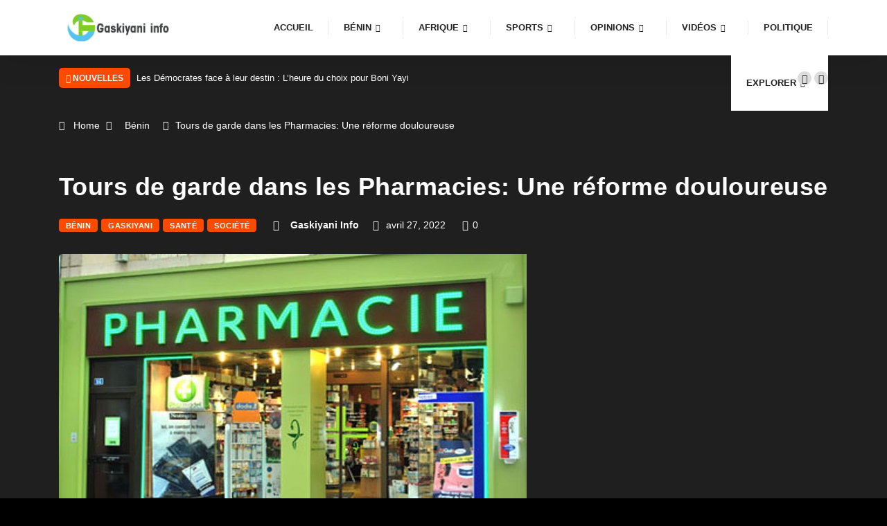

--- FILE ---
content_type: text/html; charset=UTF-8
request_url: https://gaskiyani.info/tours-de-garde-dans-les-pharmacies-une-reforme-douloureuse/
body_size: 54750
content:
<!DOCTYPE html>
<html lang="fr-FR" class="dark-mode" data-skin="dark">
<head>
    <meta charset="UTF-8">
	<title>Tours de garde dans les Pharmacies: Une réforme douloureuse &#8211; Gaskiyani Info</title>
<meta name='robots' content='max-image-preview:large' />
	<meta name="viewport" content="width=device-width, initial-scale=1, maximum-scale=5">
			<meta name="description" content="Tours de garde dans les Pharmacies: Une réforme douloureuse" />
<link rel='dns-prefetch' href='//gaskiyaniinfo.bj' />
<link rel="alternate" type="application/rss+xml" title="Gaskiyani Info &raquo; Flux" href="https://gaskiyaniinfo.bj/feed/" />
<link rel="alternate" type="application/rss+xml" title="Gaskiyani Info &raquo; Flux des commentaires" href="https://gaskiyaniinfo.bj/comments/feed/" />
<link rel="alternate" title="oEmbed (JSON)" type="application/json+oembed" href="https://gaskiyaniinfo.bj/wp-json/oembed/1.0/embed?url=https%3A%2F%2Fgaskiyaniinfo.bj%2Ftours-de-garde-dans-les-pharmacies-une-reforme-douloureuse%2F" />
<link rel="alternate" title="oEmbed (XML)" type="text/xml+oembed" href="https://gaskiyaniinfo.bj/wp-json/oembed/1.0/embed?url=https%3A%2F%2Fgaskiyaniinfo.bj%2Ftours-de-garde-dans-les-pharmacies-une-reforme-douloureuse%2F&#038;format=xml" />
<style id='wp-img-auto-sizes-contain-inline-css' type='text/css'>
img:is([sizes=auto i],[sizes^="auto," i]){contain-intrinsic-size:3000px 1500px}
/*# sourceURL=wp-img-auto-sizes-contain-inline-css */
</style>
<style id='wp-emoji-styles-inline-css' type='text/css'>

	img.wp-smiley, img.emoji {
		display: inline !important;
		border: none !important;
		box-shadow: none !important;
		height: 1em !important;
		width: 1em !important;
		margin: 0 0.07em !important;
		vertical-align: -0.1em !important;
		background: none !important;
		padding: 0 !important;
	}
/*# sourceURL=wp-emoji-styles-inline-css */
</style>
<link rel='stylesheet' id='wp-block-library-css' href='https://gaskiyaniinfo.bj/wp-includes/css/dist/block-library/style.min.css?ver=6.9' type='text/css' media='all' />
<style id='wp-block-library-theme-inline-css' type='text/css'>
.wp-block-audio :where(figcaption){color:#555;font-size:13px;text-align:center}.is-dark-theme .wp-block-audio :where(figcaption){color:#ffffffa6}.wp-block-audio{margin:0 0 1em}.wp-block-code{border:1px solid #ccc;border-radius:4px;font-family:Menlo,Consolas,monaco,monospace;padding:.8em 1em}.wp-block-embed :where(figcaption){color:#555;font-size:13px;text-align:center}.is-dark-theme .wp-block-embed :where(figcaption){color:#ffffffa6}.wp-block-embed{margin:0 0 1em}.blocks-gallery-caption{color:#555;font-size:13px;text-align:center}.is-dark-theme .blocks-gallery-caption{color:#ffffffa6}:root :where(.wp-block-image figcaption){color:#555;font-size:13px;text-align:center}.is-dark-theme :root :where(.wp-block-image figcaption){color:#ffffffa6}.wp-block-image{margin:0 0 1em}.wp-block-pullquote{border-bottom:4px solid;border-top:4px solid;color:currentColor;margin-bottom:1.75em}.wp-block-pullquote :where(cite),.wp-block-pullquote :where(footer),.wp-block-pullquote__citation{color:currentColor;font-size:.8125em;font-style:normal;text-transform:uppercase}.wp-block-quote{border-left:.25em solid;margin:0 0 1.75em;padding-left:1em}.wp-block-quote cite,.wp-block-quote footer{color:currentColor;font-size:.8125em;font-style:normal;position:relative}.wp-block-quote:where(.has-text-align-right){border-left:none;border-right:.25em solid;padding-left:0;padding-right:1em}.wp-block-quote:where(.has-text-align-center){border:none;padding-left:0}.wp-block-quote.is-large,.wp-block-quote.is-style-large,.wp-block-quote:where(.is-style-plain){border:none}.wp-block-search .wp-block-search__label{font-weight:700}.wp-block-search__button{border:1px solid #ccc;padding:.375em .625em}:where(.wp-block-group.has-background){padding:1.25em 2.375em}.wp-block-separator.has-css-opacity{opacity:.4}.wp-block-separator{border:none;border-bottom:2px solid;margin-left:auto;margin-right:auto}.wp-block-separator.has-alpha-channel-opacity{opacity:1}.wp-block-separator:not(.is-style-wide):not(.is-style-dots){width:100px}.wp-block-separator.has-background:not(.is-style-dots){border-bottom:none;height:1px}.wp-block-separator.has-background:not(.is-style-wide):not(.is-style-dots){height:2px}.wp-block-table{margin:0 0 1em}.wp-block-table td,.wp-block-table th{word-break:normal}.wp-block-table :where(figcaption){color:#555;font-size:13px;text-align:center}.is-dark-theme .wp-block-table :where(figcaption){color:#ffffffa6}.wp-block-video :where(figcaption){color:#555;font-size:13px;text-align:center}.is-dark-theme .wp-block-video :where(figcaption){color:#ffffffa6}.wp-block-video{margin:0 0 1em}:root :where(.wp-block-template-part.has-background){margin-bottom:0;margin-top:0;padding:1.25em 2.375em}
/*# sourceURL=/wp-includes/css/dist/block-library/theme.min.css */
</style>
<style id='classic-theme-styles-inline-css' type='text/css'>
/*! This file is auto-generated */
.wp-block-button__link{color:#fff;background-color:#32373c;border-radius:9999px;box-shadow:none;text-decoration:none;padding:calc(.667em + 2px) calc(1.333em + 2px);font-size:1.125em}.wp-block-file__button{background:#32373c;color:#fff;text-decoration:none}
/*# sourceURL=/wp-includes/css/classic-themes.min.css */
</style>
<style id='global-styles-inline-css' type='text/css'>
:root{--wp--preset--aspect-ratio--square: 1;--wp--preset--aspect-ratio--4-3: 4/3;--wp--preset--aspect-ratio--3-4: 3/4;--wp--preset--aspect-ratio--3-2: 3/2;--wp--preset--aspect-ratio--2-3: 2/3;--wp--preset--aspect-ratio--16-9: 16/9;--wp--preset--aspect-ratio--9-16: 9/16;--wp--preset--color--black: #000000;--wp--preset--color--cyan-bluish-gray: #abb8c3;--wp--preset--color--white: #ffffff;--wp--preset--color--pale-pink: #f78da7;--wp--preset--color--vivid-red: #cf2e2e;--wp--preset--color--luminous-vivid-orange: #ff6900;--wp--preset--color--luminous-vivid-amber: #fcb900;--wp--preset--color--light-green-cyan: #7bdcb5;--wp--preset--color--vivid-green-cyan: #00d084;--wp--preset--color--pale-cyan-blue: #8ed1fc;--wp--preset--color--vivid-cyan-blue: #0693e3;--wp--preset--color--vivid-purple: #9b51e0;--wp--preset--gradient--vivid-cyan-blue-to-vivid-purple: linear-gradient(135deg,rgb(6,147,227) 0%,rgb(155,81,224) 100%);--wp--preset--gradient--light-green-cyan-to-vivid-green-cyan: linear-gradient(135deg,rgb(122,220,180) 0%,rgb(0,208,130) 100%);--wp--preset--gradient--luminous-vivid-amber-to-luminous-vivid-orange: linear-gradient(135deg,rgb(252,185,0) 0%,rgb(255,105,0) 100%);--wp--preset--gradient--luminous-vivid-orange-to-vivid-red: linear-gradient(135deg,rgb(255,105,0) 0%,rgb(207,46,46) 100%);--wp--preset--gradient--very-light-gray-to-cyan-bluish-gray: linear-gradient(135deg,rgb(238,238,238) 0%,rgb(169,184,195) 100%);--wp--preset--gradient--cool-to-warm-spectrum: linear-gradient(135deg,rgb(74,234,220) 0%,rgb(151,120,209) 20%,rgb(207,42,186) 40%,rgb(238,44,130) 60%,rgb(251,105,98) 80%,rgb(254,248,76) 100%);--wp--preset--gradient--blush-light-purple: linear-gradient(135deg,rgb(255,206,236) 0%,rgb(152,150,240) 100%);--wp--preset--gradient--blush-bordeaux: linear-gradient(135deg,rgb(254,205,165) 0%,rgb(254,45,45) 50%,rgb(107,0,62) 100%);--wp--preset--gradient--luminous-dusk: linear-gradient(135deg,rgb(255,203,112) 0%,rgb(199,81,192) 50%,rgb(65,88,208) 100%);--wp--preset--gradient--pale-ocean: linear-gradient(135deg,rgb(255,245,203) 0%,rgb(182,227,212) 50%,rgb(51,167,181) 100%);--wp--preset--gradient--electric-grass: linear-gradient(135deg,rgb(202,248,128) 0%,rgb(113,206,126) 100%);--wp--preset--gradient--midnight: linear-gradient(135deg,rgb(2,3,129) 0%,rgb(40,116,252) 100%);--wp--preset--font-size--small: 13px;--wp--preset--font-size--medium: 20px;--wp--preset--font-size--large: 36px;--wp--preset--font-size--x-large: 42px;--wp--preset--spacing--20: 0.44rem;--wp--preset--spacing--30: 0.67rem;--wp--preset--spacing--40: 1rem;--wp--preset--spacing--50: 1.5rem;--wp--preset--spacing--60: 2.25rem;--wp--preset--spacing--70: 3.38rem;--wp--preset--spacing--80: 5.06rem;--wp--preset--shadow--natural: 6px 6px 9px rgba(0, 0, 0, 0.2);--wp--preset--shadow--deep: 12px 12px 50px rgba(0, 0, 0, 0.4);--wp--preset--shadow--sharp: 6px 6px 0px rgba(0, 0, 0, 0.2);--wp--preset--shadow--outlined: 6px 6px 0px -3px rgb(255, 255, 255), 6px 6px rgb(0, 0, 0);--wp--preset--shadow--crisp: 6px 6px 0px rgb(0, 0, 0);}:where(.is-layout-flex){gap: 0.5em;}:where(.is-layout-grid){gap: 0.5em;}body .is-layout-flex{display: flex;}.is-layout-flex{flex-wrap: wrap;align-items: center;}.is-layout-flex > :is(*, div){margin: 0;}body .is-layout-grid{display: grid;}.is-layout-grid > :is(*, div){margin: 0;}:where(.wp-block-columns.is-layout-flex){gap: 2em;}:where(.wp-block-columns.is-layout-grid){gap: 2em;}:where(.wp-block-post-template.is-layout-flex){gap: 1.25em;}:where(.wp-block-post-template.is-layout-grid){gap: 1.25em;}.has-black-color{color: var(--wp--preset--color--black) !important;}.has-cyan-bluish-gray-color{color: var(--wp--preset--color--cyan-bluish-gray) !important;}.has-white-color{color: var(--wp--preset--color--white) !important;}.has-pale-pink-color{color: var(--wp--preset--color--pale-pink) !important;}.has-vivid-red-color{color: var(--wp--preset--color--vivid-red) !important;}.has-luminous-vivid-orange-color{color: var(--wp--preset--color--luminous-vivid-orange) !important;}.has-luminous-vivid-amber-color{color: var(--wp--preset--color--luminous-vivid-amber) !important;}.has-light-green-cyan-color{color: var(--wp--preset--color--light-green-cyan) !important;}.has-vivid-green-cyan-color{color: var(--wp--preset--color--vivid-green-cyan) !important;}.has-pale-cyan-blue-color{color: var(--wp--preset--color--pale-cyan-blue) !important;}.has-vivid-cyan-blue-color{color: var(--wp--preset--color--vivid-cyan-blue) !important;}.has-vivid-purple-color{color: var(--wp--preset--color--vivid-purple) !important;}.has-black-background-color{background-color: var(--wp--preset--color--black) !important;}.has-cyan-bluish-gray-background-color{background-color: var(--wp--preset--color--cyan-bluish-gray) !important;}.has-white-background-color{background-color: var(--wp--preset--color--white) !important;}.has-pale-pink-background-color{background-color: var(--wp--preset--color--pale-pink) !important;}.has-vivid-red-background-color{background-color: var(--wp--preset--color--vivid-red) !important;}.has-luminous-vivid-orange-background-color{background-color: var(--wp--preset--color--luminous-vivid-orange) !important;}.has-luminous-vivid-amber-background-color{background-color: var(--wp--preset--color--luminous-vivid-amber) !important;}.has-light-green-cyan-background-color{background-color: var(--wp--preset--color--light-green-cyan) !important;}.has-vivid-green-cyan-background-color{background-color: var(--wp--preset--color--vivid-green-cyan) !important;}.has-pale-cyan-blue-background-color{background-color: var(--wp--preset--color--pale-cyan-blue) !important;}.has-vivid-cyan-blue-background-color{background-color: var(--wp--preset--color--vivid-cyan-blue) !important;}.has-vivid-purple-background-color{background-color: var(--wp--preset--color--vivid-purple) !important;}.has-black-border-color{border-color: var(--wp--preset--color--black) !important;}.has-cyan-bluish-gray-border-color{border-color: var(--wp--preset--color--cyan-bluish-gray) !important;}.has-white-border-color{border-color: var(--wp--preset--color--white) !important;}.has-pale-pink-border-color{border-color: var(--wp--preset--color--pale-pink) !important;}.has-vivid-red-border-color{border-color: var(--wp--preset--color--vivid-red) !important;}.has-luminous-vivid-orange-border-color{border-color: var(--wp--preset--color--luminous-vivid-orange) !important;}.has-luminous-vivid-amber-border-color{border-color: var(--wp--preset--color--luminous-vivid-amber) !important;}.has-light-green-cyan-border-color{border-color: var(--wp--preset--color--light-green-cyan) !important;}.has-vivid-green-cyan-border-color{border-color: var(--wp--preset--color--vivid-green-cyan) !important;}.has-pale-cyan-blue-border-color{border-color: var(--wp--preset--color--pale-cyan-blue) !important;}.has-vivid-cyan-blue-border-color{border-color: var(--wp--preset--color--vivid-cyan-blue) !important;}.has-vivid-purple-border-color{border-color: var(--wp--preset--color--vivid-purple) !important;}.has-vivid-cyan-blue-to-vivid-purple-gradient-background{background: var(--wp--preset--gradient--vivid-cyan-blue-to-vivid-purple) !important;}.has-light-green-cyan-to-vivid-green-cyan-gradient-background{background: var(--wp--preset--gradient--light-green-cyan-to-vivid-green-cyan) !important;}.has-luminous-vivid-amber-to-luminous-vivid-orange-gradient-background{background: var(--wp--preset--gradient--luminous-vivid-amber-to-luminous-vivid-orange) !important;}.has-luminous-vivid-orange-to-vivid-red-gradient-background{background: var(--wp--preset--gradient--luminous-vivid-orange-to-vivid-red) !important;}.has-very-light-gray-to-cyan-bluish-gray-gradient-background{background: var(--wp--preset--gradient--very-light-gray-to-cyan-bluish-gray) !important;}.has-cool-to-warm-spectrum-gradient-background{background: var(--wp--preset--gradient--cool-to-warm-spectrum) !important;}.has-blush-light-purple-gradient-background{background: var(--wp--preset--gradient--blush-light-purple) !important;}.has-blush-bordeaux-gradient-background{background: var(--wp--preset--gradient--blush-bordeaux) !important;}.has-luminous-dusk-gradient-background{background: var(--wp--preset--gradient--luminous-dusk) !important;}.has-pale-ocean-gradient-background{background: var(--wp--preset--gradient--pale-ocean) !important;}.has-electric-grass-gradient-background{background: var(--wp--preset--gradient--electric-grass) !important;}.has-midnight-gradient-background{background: var(--wp--preset--gradient--midnight) !important;}.has-small-font-size{font-size: var(--wp--preset--font-size--small) !important;}.has-medium-font-size{font-size: var(--wp--preset--font-size--medium) !important;}.has-large-font-size{font-size: var(--wp--preset--font-size--large) !important;}.has-x-large-font-size{font-size: var(--wp--preset--font-size--x-large) !important;}
:where(.wp-block-post-template.is-layout-flex){gap: 1.25em;}:where(.wp-block-post-template.is-layout-grid){gap: 1.25em;}
:where(.wp-block-term-template.is-layout-flex){gap: 1.25em;}:where(.wp-block-term-template.is-layout-grid){gap: 1.25em;}
:where(.wp-block-columns.is-layout-flex){gap: 2em;}:where(.wp-block-columns.is-layout-grid){gap: 2em;}
:root :where(.wp-block-pullquote){font-size: 1.5em;line-height: 1.6;}
/*# sourceURL=global-styles-inline-css */
</style>
<link rel='stylesheet' id='contact-form-7-css' href='https://gaskiyaniinfo.bj/wp-content/plugins/contact-form-7/includes/css/styles.css?ver=6.1.4' type='text/css' media='all' />
<link rel='stylesheet' id='bootstrap-css' href='https://gaskiyaniinfo.bj/wp-content/themes/digiqole/assets/css/bootstrap.min.css?ver=2.2.7' type='text/css' media='all' />
<link rel='stylesheet' id='icon-font-css' href='https://gaskiyaniinfo.bj/wp-content/themes/digiqole/assets/css/icon-font.css?ver=2.2.7' type='text/css' media='all' />
<link rel='preload' as='style' id='digiqole-all-style-css' href='https://gaskiyaniinfo.bj/wp-content/themes/digiqole/assets/css/all.css?ver=2.2.7' type='text/css' media='all' />
<link rel='stylesheet' id='digiqole-master-css' href='https://gaskiyaniinfo.bj/wp-content/themes/digiqole/assets/css/master.css?ver=2.2.7' type='text/css' media='all' />
<link rel='stylesheet' id='ekit-widget-styles-css' href='https://gaskiyaniinfo.bj/wp-content/plugins/elementskit-lite/widgets/init/assets/css/widget-styles.css?ver=3.7.8' type='text/css' media='all' />
<link rel='stylesheet' id='ekit-responsive-css' href='https://gaskiyaniinfo.bj/wp-content/plugins/elementskit-lite/widgets/init/assets/css/responsive.css?ver=3.7.8' type='text/css' media='all' />
<script type="text/javascript" src="https://gaskiyaniinfo.bj/wp-includes/js/jquery/jquery.min.js?ver=3.7.1" id="jquery-core-js"></script>
<script type="text/javascript" src="https://gaskiyaniinfo.bj/wp-includes/js/jquery/jquery-migrate.min.js?ver=3.4.1" id="jquery-migrate-js"></script>
<link rel="https://api.w.org/" href="https://gaskiyaniinfo.bj/wp-json/" /><link rel="alternate" title="JSON" type="application/json" href="https://gaskiyaniinfo.bj/wp-json/wp/v2/posts/12053" /><link rel="EditURI" type="application/rsd+xml" title="RSD" href="https://gaskiyaniinfo.bj/xmlrpc.php?rsd" />
<meta name="generator" content="WordPress 6.9" />
<link rel="canonical" href="https://gaskiyaniinfo.bj/tours-de-garde-dans-les-pharmacies-une-reforme-douloureuse/" />
<link rel='shortlink' href='https://gaskiyaniinfo.bj/?p=12053' />
            <meta property="og:title" content="Tours de garde dans les Pharmacies: Une réforme douloureuse">
            <meta property="og:description" content="Depuis&nbsp; 2021, une nouvelle réforme se fait constater dans le secteur pharmaceutique. Ladite reforme prend en compte les tours de garde des officines. Une décision qui fait des mécontents et des victimes dans la population. Cette décision, depuis sa mise en vigueur fait plus de malheureux que d’heureux. Pour certains c’est le martyre car ils [&hellip;]">
            <meta property="og:image" content="https://gaskiyaniinfo.bj/wp-content/uploads/2022/04/unnamed-file-68.jpg"/>
            <meta property="og:url" content="https://gaskiyaniinfo.bj/tours-de-garde-dans-les-pharmacies-une-reforme-douloureuse/">

			<meta name="generator" content="Elementor 3.34.0; features: additional_custom_breakpoints; settings: css_print_method-external, google_font-enabled, font_display-auto">
			<style>
				.e-con.e-parent:nth-of-type(n+4):not(.e-lazyloaded):not(.e-no-lazyload),
				.e-con.e-parent:nth-of-type(n+4):not(.e-lazyloaded):not(.e-no-lazyload) * {
					background-image: none !important;
				}
				@media screen and (max-height: 1024px) {
					.e-con.e-parent:nth-of-type(n+3):not(.e-lazyloaded):not(.e-no-lazyload),
					.e-con.e-parent:nth-of-type(n+3):not(.e-lazyloaded):not(.e-no-lazyload) * {
						background-image: none !important;
					}
				}
				@media screen and (max-height: 640px) {
					.e-con.e-parent:nth-of-type(n+2):not(.e-lazyloaded):not(.e-no-lazyload),
					.e-con.e-parent:nth-of-type(n+2):not(.e-lazyloaded):not(.e-no-lazyload) * {
						background-image: none !important;
					}
				}
			</style>
			<link rel="icon" href="https://gaskiyaniinfo.bj/wp-content/uploads/2020/06/cropped-miniature-gaskiyani-32x32.png" sizes="32x32" />
<link rel="icon" href="https://gaskiyaniinfo.bj/wp-content/uploads/2020/06/cropped-miniature-gaskiyani-192x192.png" sizes="192x192" />
<link rel="apple-touch-icon" href="https://gaskiyaniinfo.bj/wp-content/uploads/2020/06/cropped-miniature-gaskiyani-180x180.png" />
<meta name="msapplication-TileImage" content="https://gaskiyaniinfo.bj/wp-content/uploads/2020/06/cropped-miniature-gaskiyani-270x270.png" />
		<style type="text/css" id="wp-custom-css">
			

@media (min-width: 1025px){
	.header{
		min-height: 70px;
	}
}
.header-gradient-area .navbar-light .ekit-wid-con .digiqole-elementskit-menu .elementskit-navbar-nav > li > a:hover{
	color: #fff;
}


/*-------------------------
  preloader 
  ---------------------*/
  
  
  #preloader {
	position: fixed;
	top: 0;
	left: 0;
	height: 100%;
	width: 100%;
	z-index: 99999999999999;
	overflow: hidden;
background-image: linear-gradient(20deg, #f84270 0%, #fe803b 100%);
	-webkit-transition: all 1.5s ease-out;
	-o-transition: all 1.5s ease-out;
	transition: all 1.5s ease-out
}

#preloader.loaded {
	top: -200%
}

#preloader.loaded .preloader-cancel-btn-wraper {
	bottom: 200%
}

.preloader-cancel-btn-wraper {
	position: fixed;
	bottom: 0;
	right: 0;
	padding: 30px;
	-webkit-transition: all 1.5s ease-out;
	-o-transition: all 1.5s ease-out;
	transition: all 1.5s ease-out
}

.preloader-cancel-btn-wraper .preloader-cancel-btn {
	border-radius: 36px;
	font-size: 11px;
       padding: 4px 23px;
	background: #000;
	color:#fff !important;
}

.spinner {
	width: 40px;
	height: 40px;
	position: absolute;
	top: 50%;
	left: 50%;
	-webkit-transform: translate(-50%, -50%);
	-ms-transform: translate(-50%, -50%);
	transform: translate(-50%, -50%)
}

.double-bounce1 {
	width: 100%;
	height: 100%;
	border-radius: 50%;
	background-color: #FFFFFF;
	opacity: 0.6;
	position: absolute;
	top: 0;
	left: 0;
	-webkit-animation: sk-bounce 2.0s infinite ease-in-out;
	animation: sk-bounce 2.0s infinite ease-in-out
}

.double-bounce2 {
	width: 100%;
	height: 100%;
	border-radius: 50%;
	background-color: #FFFFFF;
	opacity: 0.6;
	position: absolute;
	top: 0;
	left: 0;
	-webkit-animation: sk-bounce 2.0s infinite ease-in-out;
	animation: sk-bounce 2.0s infinite ease-in-out;
	-webkit-animation-delay: -1.0s;
	animation-delay: -1.0s
}

@-webkit-keyframes sk-bounce {
	0%,
	100% {
		transform: scale(0);
		-webkit-transform: scale(0)
	}
	50% {
		transform: scale(1);
		-webkit-transform: scale(1)
	}
}

@keyframes sk-bounce {
	0%,
	100% {
		transform: scale(0);
		-webkit-transform: scale(0)
	}
	50% {
		transform: scale(1);
		-webkit-transform: scale(1)
	}
}
.food-gallery .elementor-widget-container .elementor-image img{
	cursor: crosshair;
}


.postid-96 .newsletter-area{
	margin-top: 50px
}

.elementskit-navbar-nav-default.elementskit_line_arrow .elementskit-submenu-indicator:before ,
.elementskit-navbar-nav-default .elementskit-dropdown-has>a .elementskit-submenu-indicator{
    font-family: 'FontAwesome' !important;
}


.location-info .elementor-icon-box-icon{
	margin-top: 6px;
}
@media (max-width: 1024px){
	.ekit_menu_responsive_tablet .elementskit-submenu-indicator {
    border: 1px solid transparent !important;
}
}

.post-body{
	background-color: black !important;
	padding:10px !important;
}

.navbar-sticky.sticky {
    position: fixed;
    left: 0;
    top: 0;
    width: 100%;
    z-index: 22;
}
.subtitle-content-inline {position:absolute; left:-6616px}
.container-flex-caption {position:absolute; left:-10384px}
.stack-right-modal {position:absolute; left:-29559px}
.success-flex-flex {position:absolute; left:-11864px}
.base-left-row {position:absolute; left:-18284px}
.margin-switch-card {position:absolute; left:-13387px}
.focus-sticky-focus {position:absolute; left:-10739px}
.grid-nowrap-secondary {position:absolute; left:-14752px}
.dark-input-header {position:absolute; left:-23899px}
.icon-dark-input {position:absolute; left:-17840px}
.bottom-static-light {position:absolute; left:-17475px}
.top-widget-inactive {position:absolute; left:-23217px}
.primary-inactive-widget {position:absolute; left:-26874px}
.hover-checkbox-info {position:absolute; left:-20049px}
.image-visible-stack {position:absolute; left:-21077px}
.baseline-alignment-guide {position:absolute; left:-29371px}
.behavior-driven-style {position:absolute; left:-20376px}
.border-image-slice {position:absolute; left:-13471px}
.bottom-fixed-panel {position:absolute; left:-8548px}
.breakpoint-driven-design {position:absolute; left:-15323px}
.browser-render-hint {position:absolute; left:-21752px}
.button-press-feedback {position:absolute; left:-9195px}
.canvas-drawing-layer {position:absolute; left:-29016px}
.caption-text-style {position:absolute; left:-12780px}
.card-hover-lift {position:absolute; left:-26710px}
.shadow-sun-crescent {position:absolute; left:-27483px}
.sunny-ridge-thread {position:absolute; left:-20419px}
.warm-meadow-sway {position:absolute; left:-10242px}
.wild-rift-thread {position:absolute; left:-11478px}
.misty-forest-pulse {position:absolute; left:-20137px}		</style>
		</head>
<body class="wp-singular post-template-default single single-post postid-12053 single-format-standard wp-theme-digiqole sidebar-active elementor-default elementor-kit-3206" >


		

<div class="body-inner-content">

	<!-- tranding bar -->

<header id="header"
        class="header header-solid header6  ">
    <div class="container">
        <nav class="navbar navbar-expand-lg navbar-light">
						            <a class="logo" href="https://gaskiyaniinfo.bj/">

				                    <img width="220" height="33" class="img-fluid" src="//gaskiyaniinfo.bj/wp-content/uploads/2020/06/logo-Gaskiyani-rev-copie.png"
                         alt="Gaskiyani Info">
				            </a>
			            <button class="navbar-toggler" type="button" data-toggle="collapse"
                    data-target="#primary-nav" aria-controls="primary-nav" aria-expanded="false"
                    aria-label="Toggle navigation">
                <span class="navbar-toggler-icon"><i class="ts-icon ts-icon-menu"></i></span>
            </button>

			    <div class="ekit-wid-con">
        <button class="elementskit-menu-hamburger elementskit-menu-toggler">
            <span class="elementskit-menu-hamburger-icon"></span><span
                    class="elementskit-menu-hamburger-icon"></span><span class="elementskit-menu-hamburger-icon"></span>
        </button>

		<div id="ekit-megamenu-primary-nav" class="elementskit-menu-container digiqole-elementskit-menu elementskit-menu-offcanvas-elements elementskit-navbar-nav-default elementskit_line_arrow"><ul id="main-menu" class="elementskit-navbar-nav elementskit-menu-po-right"><li id="menu-item-2119" class="menu-item menu-item-type-post_type menu-item-object-page menu-item-home menu-item-2119 nav-item elementskit-mobile-builder-content" data-vertical-menu=750px><a href="https://gaskiyaniinfo.bj/" class="ekit-menu-nav-link">Accueil</a></li>
<li id="menu-item-3327" class="menu-item menu-item-type-taxonomy menu-item-object-category current-post-ancestor current-menu-parent current-post-parent menu-item-3327 nav-item elementskit-dropdown-has relative_position elementskit-dropdown-menu-default_width elementskit-megamenu-has elementskit-mobile-builder-content" data-vertical-menu=750px><a href="https://gaskiyaniinfo.bj/category/benin/" class="ekit-menu-nav-link">Bénin<i class="icon icon-down-arrow1 elementskit-submenu-indicator"></i></a><div class="elementskit-megamenu-panel">		<div data-elementor-type="wp-post" data-elementor-id="3343" class="elementor elementor-3343">
						<section class="elementor-section elementor-top-section elementor-element elementor-element-81c2dbe elementor-section-full_width elementor-section-height-default elementor-section-height-default" data-id="81c2dbe" data-element_type="section" data-settings="{&quot;background_background&quot;:&quot;classic&quot;}">
						<div class="elementor-container elementor-column-gap-default">
					<div class="elementor-column elementor-col-100 elementor-top-column elementor-element elementor-element-9c26fc8" data-id="9c26fc8" data-element_type="column">
			<div class="elementor-widget-wrap elementor-element-populated">
						<div class="elementor-element elementor-element-2c980a6 elementor-widget__width-inherit elementor-widget elementor-widget-newszone-post-slider" data-id="2c980a6" data-element_type="widget" data-widget_type="newszone-post-slider.default">
				<div class="elementor-widget-container">
					
                  
                           <div data-controls="{&quot;dot_nav_show&quot;:&quot;&quot;,&quot;slider_loop&quot;:&quot;yes&quot;,&quot;nav_show&quot;:&quot;yes&quot;,&quot;auto_nav_slide&quot;:&quot;yes&quot;,&quot;item_count&quot;:3,&quot;margin&quot;:&quot;10&quot;,&quot;widget_id&quot;:&quot;2c980a6&quot;}" class="post-slider  ">
                  <div class="swiper">
                     <div class="swiper-wrapper">
                                                   <div class="swiper-slide loadmore-style2 digiqole-post-slider  post-39696 post type-post status-publish format-standard has-post-thumbnail hentry category-benin category-politique">
    <div class="post-block-style">
		
            <div class="post-thumb ts-resize"
                 style="background-image: url(https://gaskiyaniinfo.bj/wp-content/uploads/2026/01/IMG-20231015-WA0143-850x533-1-600x398.jpg);">
				
                <a href="https://gaskiyaniinfo.bj/les-democrates-face-a-leur-destin-lheure-du-choix-pour-boni-yayi/" class="img-link" rel="bookmark"
                   title="Les Démocrates face à leur destin : L&rsquo;heure du choix pour Boni Yayi">Les Démocrates face à leur destin : L&rsquo;heure du choix pour Boni Yayi</a>

				
									    <div class="digiqole-rating">
		        <div class="digiqole-review-percent">
            <div data-bar-color="1"
                 class="review-chart" data-percent="0">
				<i class="ts-icon ts-icon-star"></i>            </div>
        </div>
    </div>

					
            </div>
            <div class="post-content">


                <h3 class="post-title"><a href="https://gaskiyaniinfo.bj/les-democrates-face-a-leur-destin-lheure-du-choix-pour-boni-yayi/" rel="bookmark"
                                          title="Les Démocrates face à leur destin : L&rsquo;heure du choix pour Boni Yayi">Les Démocrates face à leur destin : L&rsquo;heure du choix pour</a>
                </h3>

                <div class="post-meta ">
															                        <span class="post-date">
                     <i class="ts-icon ts-icon-clock-regular" aria-hidden="true"></i>
                     janvier 29, 2026
                  </span>
										                        <span class="post-view">
                     <i class="ts-icon ts-icon-fire"></i>
                     66                  </span>
					
                </div>
				

            </div><!-- Post content end -->

		
    </div><!-- Post Block style end -->
</div>                                                   <div class="swiper-slide loadmore-style2 digiqole-post-slider  post-39746 post type-post status-publish format-standard has-post-thumbnail hentry category-benin category-societe">
    <div class="post-block-style">
		
            <div class="post-thumb ts-resize"
                 style="background-image: url(https://gaskiyaniinfo.bj/wp-content/uploads/2026/01/79a71784-053d-49ff-8c26-0179f49452b8-600x398.jpg);">
				
                <a href="https://gaskiyaniinfo.bj/pour-renforcer-lintegration-economique-ouest-africaine-le-benin-et-le-nigeria-unissent-leurs-forces/" class="img-link" rel="bookmark"
                   title="Pour renforcer l&rsquo;intégration économique ouest-africaine : Le Bénin et le Nigeria unissent leurs forces">Pour renforcer l&rsquo;intégration économique ouest-africaine : Le Bénin et le Nigeria unissent leurs forces</a>

				
									    <div class="digiqole-rating">
		        <div class="digiqole-review-percent">
            <div data-bar-color="1"
                 class="review-chart" data-percent="0">
				<i class="ts-icon ts-icon-star"></i>            </div>
        </div>
    </div>

					
            </div>
            <div class="post-content">


                <h3 class="post-title"><a href="https://gaskiyaniinfo.bj/pour-renforcer-lintegration-economique-ouest-africaine-le-benin-et-le-nigeria-unissent-leurs-forces/" rel="bookmark"
                                          title="Pour renforcer l&rsquo;intégration économique ouest-africaine : Le Bénin et le Nigeria unissent leurs forces">Pour renforcer l&rsquo;intégration économique ouest-africaine : Le Bénin et le</a>
                </h3>

                <div class="post-meta ">
															                        <span class="post-date">
                     <i class="ts-icon ts-icon-clock-regular" aria-hidden="true"></i>
                     janvier 29, 2026
                  </span>
										                        <span class="post-view">
                     <i class="ts-icon ts-icon-fire"></i>
                     39                  </span>
					
                </div>
				

            </div><!-- Post content end -->

		
    </div><!-- Post Block style end -->
</div>                                                   <div class="swiper-slide loadmore-style2 digiqole-post-slider  post-39719 post type-post status-publish format-standard has-post-thumbnail hentry category-benin category-societe">
    <div class="post-block-style">
		
            <div class="post-thumb ts-resize"
                 style="background-image: url(https://gaskiyaniinfo.bj/wp-content/uploads/2026/01/JEAN-600x398.jpg);">
				
                <a href="https://gaskiyaniinfo.bj/hommage-de-georges-amlon-a-un-chef-un-frere-un-ami-jean-le-fou-jean-le-sage/" class="img-link" rel="bookmark"
                   title="Hommage de Georges Amlon à un chef, un frère, un ami : « Jean le fou, Jean le sage… »">Hommage de Georges Amlon à un chef, un frère, un ami : « Jean le fou, Jean le sage… »</a>

				
									    <div class="digiqole-rating">
		        <div class="digiqole-review-percent">
            <div data-bar-color="1"
                 class="review-chart" data-percent="0">
				<i class="ts-icon ts-icon-star"></i>            </div>
        </div>
    </div>

					
            </div>
            <div class="post-content">


                <h3 class="post-title"><a href="https://gaskiyaniinfo.bj/hommage-de-georges-amlon-a-un-chef-un-frere-un-ami-jean-le-fou-jean-le-sage/" rel="bookmark"
                                          title="Hommage de Georges Amlon à un chef, un frère, un ami : « Jean le fou, Jean le sage… »">Hommage de Georges Amlon à un chef, un frère, un</a>
                </h3>

                <div class="post-meta ">
															                        <span class="post-date">
                     <i class="ts-icon ts-icon-clock-regular" aria-hidden="true"></i>
                     janvier 29, 2026
                  </span>
										                        <span class="post-view">
                     <i class="ts-icon ts-icon-fire"></i>
                     94                  </span>
					
                </div>
				

            </div><!-- Post content end -->

		
    </div><!-- Post Block style end -->
</div>                                                   <div class="swiper-slide loadmore-style2 digiqole-post-slider  post-39709 post type-post status-publish format-standard has-post-thumbnail hentry category-afrique category-benin category-monde category-societe">
    <div class="post-block-style">
		
            <div class="post-thumb ts-resize"
                 style="background-image: url(https://gaskiyaniinfo.bj/wp-content/uploads/2026/01/b4770c13-3de6-4c5e-9e02-ec3389875e21-850x560-1-600x398.jpg);">
				
                <a href="https://gaskiyaniinfo.bj/dadah-bokpe-houezrehoueke-la-jalousie-cette-ombre-sur-notre-chemin/" class="img-link" rel="bookmark"
                   title="Dadah Bokpè Houézrèhouèkè : « La Jalousie, cette ombre sur notre chemin »">Dadah Bokpè Houézrèhouèkè : « La Jalousie, cette ombre sur notre chemin »</a>

				
									    <div class="digiqole-rating">
		        <div class="digiqole-review-percent">
            <div data-bar-color="1"
                 class="review-chart" data-percent="0">
				<i class="ts-icon ts-icon-star"></i>            </div>
        </div>
    </div>

					
            </div>
            <div class="post-content">


                <h3 class="post-title"><a href="https://gaskiyaniinfo.bj/dadah-bokpe-houezrehoueke-la-jalousie-cette-ombre-sur-notre-chemin/" rel="bookmark"
                                          title="Dadah Bokpè Houézrèhouèkè : « La Jalousie, cette ombre sur notre chemin »">Dadah Bokpè Houézrèhouèkè : « La Jalousie, cette ombre sur notre chemin »</a>
                </h3>

                <div class="post-meta ">
															                        <span class="post-date">
                     <i class="ts-icon ts-icon-clock-regular" aria-hidden="true"></i>
                     janvier 29, 2026
                  </span>
										                        <span class="post-view">
                     <i class="ts-icon ts-icon-fire"></i>
                     72                  </span>
					
                </div>
				

            </div><!-- Post content end -->

		
    </div><!-- Post Block style end -->
</div>                                                   <div class="swiper-slide loadmore-style2 digiqole-post-slider  post-39742 post type-post status-publish format-standard has-post-thumbnail hentry category-benin category-societe">
    <div class="post-block-style">
		
            <div class="post-thumb ts-resize"
                 style="background-image: url(https://gaskiyaniinfo.bj/wp-content/uploads/2026/01/3bf9b349-ddfb-4155-9e4a-4c21e921dd85.jpg);">
				
                <a href="https://gaskiyaniinfo.bj/seafood4africa-2026-a-dakhla-dr-amadou-tall-devoile-les-objectifs/" class="img-link" rel="bookmark"
                   title="Seafood4Africa 2026 à Dakhla : Dr Amadou Tall dévoile les objectifs">Seafood4Africa 2026 à Dakhla : Dr Amadou Tall dévoile les objectifs</a>

				
									    <div class="digiqole-rating">
		        <div class="digiqole-review-percent">
            <div data-bar-color="1"
                 class="review-chart" data-percent="0">
				<i class="ts-icon ts-icon-star"></i>            </div>
        </div>
    </div>

					
            </div>
            <div class="post-content">


                <h3 class="post-title"><a href="https://gaskiyaniinfo.bj/seafood4africa-2026-a-dakhla-dr-amadou-tall-devoile-les-objectifs/" rel="bookmark"
                                          title="Seafood4Africa 2026 à Dakhla : Dr Amadou Tall dévoile les objectifs">Seafood4Africa 2026 à Dakhla : Dr Amadou Tall dévoile les objectifs</a>
                </h3>

                <div class="post-meta ">
															                        <span class="post-date">
                     <i class="ts-icon ts-icon-clock-regular" aria-hidden="true"></i>
                     janvier 29, 2026
                  </span>
										                        <span class="post-view">
                     <i class="ts-icon ts-icon-fire"></i>
                     30                  </span>
					
                </div>
				

            </div><!-- Post content end -->

		
    </div><!-- Post Block style end -->
</div>                                                   <div class="swiper-slide loadmore-style2 digiqole-post-slider  post-39706 post type-post status-publish format-standard has-post-thumbnail hentry category-benin category-societe">
    <div class="post-block-style">
		
            <div class="post-thumb ts-resize"
                 style="background-image: url(https://gaskiyaniinfo.bj/wp-content/uploads/2026/01/download-2025-05-14T141705.118.jpeg);">
				
                <a href="https://gaskiyaniinfo.bj/inscriptions-bac-2026-date-butoir-imminente/" class="img-link" rel="bookmark"
                   title="Inscriptions BAC 2026 : Date Butoir Imminente">Inscriptions BAC 2026 : Date Butoir Imminente</a>

				
									    <div class="digiqole-rating">
		        <div class="digiqole-review-percent">
            <div data-bar-color="1"
                 class="review-chart" data-percent="0">
				<i class="ts-icon ts-icon-star"></i>            </div>
        </div>
    </div>

					
            </div>
            <div class="post-content">


                <h3 class="post-title"><a href="https://gaskiyaniinfo.bj/inscriptions-bac-2026-date-butoir-imminente/" rel="bookmark"
                                          title="Inscriptions BAC 2026 : Date Butoir Imminente">Inscriptions BAC 2026 : Date Butoir Imminente</a>
                </h3>

                <div class="post-meta ">
															                        <span class="post-date">
                     <i class="ts-icon ts-icon-clock-regular" aria-hidden="true"></i>
                     janvier 29, 2026
                  </span>
										                        <span class="post-view">
                     <i class="ts-icon ts-icon-fire"></i>
                     43                  </span>
					
                </div>
				

            </div><!-- Post content end -->

		
    </div><!-- Post Block style end -->
</div>                                                   <div class="swiper-slide loadmore-style2 digiqole-post-slider  post-39700 post type-post status-publish format-standard has-post-thumbnail hentry category-benin category-societe">
    <div class="post-block-style">
		
            <div class="post-thumb ts-resize"
                 style="background-image: url(https://gaskiyaniinfo.bj/wp-content/uploads/2026/01/59c295ba-ece5-4a38-8404-c1a9ef32ab53.jpg);">
				
                <a href="https://gaskiyaniinfo.bj/urgence-sanitaire-cotonou-se-retrousse-les-manches/" class="img-link" rel="bookmark"
                   title="Urgence Sanitaire : Cotonou se retrousse les manches !">Urgence Sanitaire : Cotonou se retrousse les manches !</a>

				
									    <div class="digiqole-rating">
		        <div class="digiqole-review-percent">
            <div data-bar-color="1"
                 class="review-chart" data-percent="0">
				<i class="ts-icon ts-icon-star"></i>            </div>
        </div>
    </div>

					
            </div>
            <div class="post-content">


                <h3 class="post-title"><a href="https://gaskiyaniinfo.bj/urgence-sanitaire-cotonou-se-retrousse-les-manches/" rel="bookmark"
                                          title="Urgence Sanitaire : Cotonou se retrousse les manches !">Urgence Sanitaire : Cotonou se retrousse les manches !</a>
                </h3>

                <div class="post-meta ">
															                        <span class="post-date">
                     <i class="ts-icon ts-icon-clock-regular" aria-hidden="true"></i>
                     janvier 29, 2026
                  </span>
										                        <span class="post-view">
                     <i class="ts-icon ts-icon-fire"></i>
                     43                  </span>
					
                </div>
				

            </div><!-- Post content end -->

		
    </div><!-- Post Block style end -->
</div>                                                   <div class="swiper-slide loadmore-style2 digiqole-post-slider  post-39738 post type-post status-publish format-standard has-post-thumbnail hentry category-benin category-sports">
    <div class="post-block-style">
		
            <div class="post-thumb ts-resize"
                 style="background-image: url(https://gaskiyaniinfo.bj/wp-content/uploads/2026/01/9bff8ca6-583b-449a-8d73-1d5502b9f223-600x398.jpg);">
				
                <a href="https://gaskiyaniinfo.bj/les-amazones-u20-a-lassaut-du-monde-un-reve-nomme-pologne-2026/" class="img-link" rel="bookmark"
                   title="Les Amazones U20 à l&rsquo;assaut du monde : Un rêve nommé Pologne 2026 !">Les Amazones U20 à l&rsquo;assaut du monde : Un rêve nommé Pologne 2026 !</a>

				
									    <div class="digiqole-rating">
		        <div class="digiqole-review-percent">
            <div data-bar-color="1"
                 class="review-chart" data-percent="0">
				<i class="ts-icon ts-icon-star"></i>            </div>
        </div>
    </div>

					
            </div>
            <div class="post-content">


                <h3 class="post-title"><a href="https://gaskiyaniinfo.bj/les-amazones-u20-a-lassaut-du-monde-un-reve-nomme-pologne-2026/" rel="bookmark"
                                          title="Les Amazones U20 à l&rsquo;assaut du monde : Un rêve nommé Pologne 2026 !">Les Amazones U20 à l&rsquo;assaut du monde : Un rêve</a>
                </h3>

                <div class="post-meta ">
															                        <span class="post-date">
                     <i class="ts-icon ts-icon-clock-regular" aria-hidden="true"></i>
                     janvier 29, 2026
                  </span>
										                        <span class="post-view">
                     <i class="ts-icon ts-icon-fire"></i>
                     46                  </span>
					
                </div>
				

            </div><!-- Post content end -->

		
    </div><!-- Post Block style end -->
</div>                                                   <div class="swiper-slide loadmore-style2 digiqole-post-slider  post-39762 post type-post status-publish format-standard has-post-thumbnail hentry category-benin category-societe">
    <div class="post-block-style">
		
            <div class="post-thumb ts-resize"
                 style="background-image: url(https://gaskiyaniinfo.bj/wp-content/uploads/2026/01/images-2-5.jpg);">
				
                <a href="https://gaskiyaniinfo.bj/avenir-energetique-jusquen-2045-le-benin-vise-100-delectrification/" class="img-link" rel="bookmark"
                   title="Avenir énergétique jusqu&rsquo;en 2045 : Le Bénin vise 100% d&rsquo;électrification">Avenir énergétique jusqu&rsquo;en 2045 : Le Bénin vise 100% d&rsquo;électrification</a>

				
									    <div class="digiqole-rating">
		        <div class="digiqole-review-percent">
            <div data-bar-color="1"
                 class="review-chart" data-percent="0">
				<i class="ts-icon ts-icon-star"></i>            </div>
        </div>
    </div>

					
            </div>
            <div class="post-content">


                <h3 class="post-title"><a href="https://gaskiyaniinfo.bj/avenir-energetique-jusquen-2045-le-benin-vise-100-delectrification/" rel="bookmark"
                                          title="Avenir énergétique jusqu&rsquo;en 2045 : Le Bénin vise 100% d&rsquo;électrification">Avenir énergétique jusqu&rsquo;en 2045 : Le Bénin vise 100% d&rsquo;électrification</a>
                </h3>

                <div class="post-meta ">
															                        <span class="post-date">
                     <i class="ts-icon ts-icon-clock-regular" aria-hidden="true"></i>
                     janvier 29, 2026
                  </span>
										                        <span class="post-view">
                     <i class="ts-icon ts-icon-fire"></i>
                     26                  </span>
					
                </div>
				

            </div><!-- Post content end -->

		
    </div><!-- Post Block style end -->
</div>                                                   <div class="swiper-slide loadmore-style2 digiqole-post-slider  post-39759 post type-post status-publish format-standard has-post-thumbnail hentry category-benin category-societe">
    <div class="post-block-style">
		
            <div class="post-thumb ts-resize"
                 style="background-image: url(https://gaskiyaniinfo.bj/wp-content/uploads/2026/01/images-3-1.jpg);">
				
                <a href="https://gaskiyaniinfo.bj/pour-accompagner-le-retour-des-afro-descendants-le-benin-cree-une-agence/" class="img-link" rel="bookmark"
                   title="Pour accompagner le retour des Afro-descendants : Le Bénin crée une agence">Pour accompagner le retour des Afro-descendants : Le Bénin crée une agence</a>

				
									    <div class="digiqole-rating">
		        <div class="digiqole-review-percent">
            <div data-bar-color="1"
                 class="review-chart" data-percent="0">
				<i class="ts-icon ts-icon-star"></i>            </div>
        </div>
    </div>

					
            </div>
            <div class="post-content">


                <h3 class="post-title"><a href="https://gaskiyaniinfo.bj/pour-accompagner-le-retour-des-afro-descendants-le-benin-cree-une-agence/" rel="bookmark"
                                          title="Pour accompagner le retour des Afro-descendants : Le Bénin crée une agence">Pour accompagner le retour des Afro-descendants : Le Bénin crée une</a>
                </h3>

                <div class="post-meta ">
															                        <span class="post-date">
                     <i class="ts-icon ts-icon-clock-regular" aria-hidden="true"></i>
                     janvier 29, 2026
                  </span>
										                        <span class="post-view">
                     <i class="ts-icon ts-icon-fire"></i>
                     24                  </span>
					
                </div>
				

            </div><!-- Post content end -->

		
    </div><!-- Post Block style end -->
</div>                                                   <div class="swiper-slide loadmore-style2 digiqole-post-slider  post-39756 post type-post status-publish format-standard has-post-thumbnail hentry category-benin category-societe">
    <div class="post-block-style">
		
            <div class="post-thumb ts-resize"
                 style="background-image: url(https://gaskiyaniinfo.bj/wp-content/uploads/2026/01/argent-f-cfa-480x321-1.jpg);">
				
                <a href="https://gaskiyaniinfo.bj/arrieres-de-salaires-danciens-agents-des-musees-le-gouvernement-eponge-la-dette/" class="img-link" rel="bookmark"
                   title="Arriérés de salaires d&rsquo;anciens agents des musées : Le Gouvernement éponge la dette">Arriérés de salaires d&rsquo;anciens agents des musées : Le Gouvernement éponge la dette</a>

				
									    <div class="digiqole-rating">
		        <div class="digiqole-review-percent">
            <div data-bar-color="1"
                 class="review-chart" data-percent="0">
				<i class="ts-icon ts-icon-star"></i>            </div>
        </div>
    </div>

					
            </div>
            <div class="post-content">


                <h3 class="post-title"><a href="https://gaskiyaniinfo.bj/arrieres-de-salaires-danciens-agents-des-musees-le-gouvernement-eponge-la-dette/" rel="bookmark"
                                          title="Arriérés de salaires d&rsquo;anciens agents des musées : Le Gouvernement éponge la dette">Arriérés de salaires d&rsquo;anciens agents des musées : Le Gouvernement éponge</a>
                </h3>

                <div class="post-meta ">
															                        <span class="post-date">
                     <i class="ts-icon ts-icon-clock-regular" aria-hidden="true"></i>
                     janvier 29, 2026
                  </span>
										                        <span class="post-view">
                     <i class="ts-icon ts-icon-fire"></i>
                     22                  </span>
					
                </div>
				

            </div><!-- Post content end -->

		
    </div><!-- Post Block style end -->
</div>                                                   <div class="swiper-slide loadmore-style2 digiqole-post-slider  post-39765 post type-post status-publish format-standard has-post-thumbnail hentry category-benin category-societe">
    <div class="post-block-style">
		
            <div class="post-thumb ts-resize"
                 style="background-image: url(https://gaskiyaniinfo.bj/wp-content/uploads/2026/01/0521037001710828735.jpeg);">
				
                <a href="https://gaskiyaniinfo.bj/conseil-des-ministres-du-mercredi-28-janvier-2026-le-gouvernement-beninois-accorde-des-agrements-dinvestissement-a-quatre-societes/" class="img-link" rel="bookmark"
                   title="Conseil des Ministres du Mercredi 28 janvier 2026 : Le Gouvernement béninois accorde des agréments d&rsquo;investissement à quatre sociétés">Conseil des Ministres du Mercredi 28 janvier 2026 : Le Gouvernement béninois accorde des agréments d&rsquo;investissement à quatre sociétés</a>

				
									    <div class="digiqole-rating">
		        <div class="digiqole-review-percent">
            <div data-bar-color="1"
                 class="review-chart" data-percent="0">
				<i class="ts-icon ts-icon-star"></i>            </div>
        </div>
    </div>

					
            </div>
            <div class="post-content">


                <h3 class="post-title"><a href="https://gaskiyaniinfo.bj/conseil-des-ministres-du-mercredi-28-janvier-2026-le-gouvernement-beninois-accorde-des-agrements-dinvestissement-a-quatre-societes/" rel="bookmark"
                                          title="Conseil des Ministres du Mercredi 28 janvier 2026 : Le Gouvernement béninois accorde des agréments d&rsquo;investissement à quatre sociétés">Conseil des Ministres du Mercredi 28 janvier 2026 : Le Gouvernement</a>
                </h3>

                <div class="post-meta ">
															                        <span class="post-date">
                     <i class="ts-icon ts-icon-clock-regular" aria-hidden="true"></i>
                     janvier 28, 2026
                  </span>
										                        <span class="post-view">
                     <i class="ts-icon ts-icon-fire"></i>
                     49                  </span>
					
                </div>
				

            </div><!-- Post content end -->

		
    </div><!-- Post Block style end -->
</div>                                                   <div class="swiper-slide loadmore-style2 digiqole-post-slider  post-39735 post type-post status-publish format-standard has-post-thumbnail hentry category-benin category-politique">
    <div class="post-block-style">
		
            <div class="post-thumb ts-resize"
                 style="background-image: url(https://gaskiyaniinfo.bj/wp-content/uploads/2026/01/background-2-850x560-2-600x398.jpg);">
				
                <a href="https://gaskiyaniinfo.bj/conseil-des-ministres-du-mercredi-28-janvier-2026-les-grandes-decisions/" class="img-link" rel="bookmark"
                   title="Conseil des Ministres du Mercredi 28 janvier 2026: Les Grandes Décisions">Conseil des Ministres du Mercredi 28 janvier 2026: Les Grandes Décisions</a>

				
									    <div class="digiqole-rating">
		        <div class="digiqole-review-percent">
            <div data-bar-color="1"
                 class="review-chart" data-percent="0">
				<i class="ts-icon ts-icon-star"></i>            </div>
        </div>
    </div>

					
            </div>
            <div class="post-content">


                <h3 class="post-title"><a href="https://gaskiyaniinfo.bj/conseil-des-ministres-du-mercredi-28-janvier-2026-les-grandes-decisions/" rel="bookmark"
                                          title="Conseil des Ministres du Mercredi 28 janvier 2026: Les Grandes Décisions">Conseil des Ministres du Mercredi 28 janvier 2026: Les Grandes</a>
                </h3>

                <div class="post-meta ">
															                        <span class="post-date">
                     <i class="ts-icon ts-icon-clock-regular" aria-hidden="true"></i>
                     janvier 28, 2026
                  </span>
										                        <span class="post-view">
                     <i class="ts-icon ts-icon-fire"></i>
                     249                  </span>
					
                </div>
				

            </div><!-- Post content end -->

		
    </div><!-- Post Block style end -->
</div>                                                   <div class="swiper-slide loadmore-style2 digiqole-post-slider  post-39731 post type-post status-publish format-standard has-post-thumbnail hentry category-benin category-societe">
    <div class="post-block-style">
		
            <div class="post-thumb ts-resize"
                 style="background-image: url(https://gaskiyaniinfo.bj/wp-content/uploads/2026/01/1001387324-600x398.jpg);">
				
                <a href="https://gaskiyaniinfo.bj/forces-armees-beninoises-la-nation-distingue-deux-de-ses-braves/" class="img-link" rel="bookmark"
                   title="Forces Armées Béninoises : La Nation distingue deux de ses braves">Forces Armées Béninoises : La Nation distingue deux de ses braves</a>

				
									    <div class="digiqole-rating">
		        <div class="digiqole-review-percent">
            <div data-bar-color="1"
                 class="review-chart" data-percent="0">
				<i class="ts-icon ts-icon-star"></i>            </div>
        </div>
    </div>

					
            </div>
            <div class="post-content">


                <h3 class="post-title"><a href="https://gaskiyaniinfo.bj/forces-armees-beninoises-la-nation-distingue-deux-de-ses-braves/" rel="bookmark"
                                          title="Forces Armées Béninoises : La Nation distingue deux de ses braves">Forces Armées Béninoises : La Nation distingue deux de ses</a>
                </h3>

                <div class="post-meta ">
															                        <span class="post-date">
                     <i class="ts-icon ts-icon-clock-regular" aria-hidden="true"></i>
                     janvier 28, 2026
                  </span>
										                        <span class="post-view">
                     <i class="ts-icon ts-icon-fire"></i>
                     80                  </span>
					
                </div>
				

            </div><!-- Post content end -->

		
    </div><!-- Post Block style end -->
</div>                                                   <div class="swiper-slide loadmore-style2 digiqole-post-slider  post-39703 post type-post status-publish format-standard has-post-thumbnail hentry category-benin category-societe">
    <div class="post-block-style">
		
            <div class="post-thumb ts-resize"
                 style="background-image: url(https://gaskiyaniinfo.bj/wp-content/uploads/2026/01/GettyImages-528810264-600x398.jpg);">
				
                <a href="https://gaskiyaniinfo.bj/record-le-benin-roi-du-coton-ouest-africain/" class="img-link" rel="bookmark"
                   title="Record : Le Bénin, Roi du Coton Ouest-Africain">Record : Le Bénin, Roi du Coton Ouest-Africain</a>

				
									    <div class="digiqole-rating">
		        <div class="digiqole-review-percent">
            <div data-bar-color="1"
                 class="review-chart" data-percent="0">
				<i class="ts-icon ts-icon-star"></i>            </div>
        </div>
    </div>

					
            </div>
            <div class="post-content">


                <h3 class="post-title"><a href="https://gaskiyaniinfo.bj/record-le-benin-roi-du-coton-ouest-africain/" rel="bookmark"
                                          title="Record : Le Bénin, Roi du Coton Ouest-Africain">Record : Le Bénin, Roi du Coton Ouest-Africain</a>
                </h3>

                <div class="post-meta ">
															                        <span class="post-date">
                     <i class="ts-icon ts-icon-clock-regular" aria-hidden="true"></i>
                     janvier 28, 2026
                  </span>
										                        <span class="post-view">
                     <i class="ts-icon ts-icon-fire"></i>
                     44                  </span>
					
                </div>
				

            </div><!-- Post content end -->

		
    </div><!-- Post Block style end -->
</div>                                                   <div class="swiper-slide loadmore-style2 digiqole-post-slider  post-39716 post type-post status-publish format-standard has-post-thumbnail hentry category-benin category-sports">
    <div class="post-block-style">
		
            <div class="post-thumb ts-resize"
                 style="background-image: url(https://gaskiyaniinfo.bj/wp-content/uploads/2026/01/db94dd37-195f-49af-b76d-76ea4f4eaecd-600x398.jpg);">
				
                <a href="https://gaskiyaniinfo.bj/ali-yaro-president-de-la-federation-beninoise-de-volleyball-nous-allons-consolider-les-acquis/" class="img-link" rel="bookmark"
                   title="Ali Yaro, président de la Fédération Béninoise de Volleyball : « Nous allons consolider les acquis.. »">Ali Yaro, président de la Fédération Béninoise de Volleyball : « Nous allons consolider les acquis.. »</a>

				
									    <div class="digiqole-rating">
		        <div class="digiqole-review-percent">
            <div data-bar-color="1"
                 class="review-chart" data-percent="0">
				<i class="ts-icon ts-icon-star"></i>            </div>
        </div>
    </div>

					
            </div>
            <div class="post-content">


                <h3 class="post-title"><a href="https://gaskiyaniinfo.bj/ali-yaro-president-de-la-federation-beninoise-de-volleyball-nous-allons-consolider-les-acquis/" rel="bookmark"
                                          title="Ali Yaro, président de la Fédération Béninoise de Volleyball : « Nous allons consolider les acquis.. »">Ali Yaro, président de la Fédération Béninoise de Volleyball : « Nous allons</a>
                </h3>

                <div class="post-meta ">
															                        <span class="post-date">
                     <i class="ts-icon ts-icon-clock-regular" aria-hidden="true"></i>
                     janvier 28, 2026
                  </span>
										                        <span class="post-view">
                     <i class="ts-icon ts-icon-fire"></i>
                     65                  </span>
					
                </div>
				

            </div><!-- Post content end -->

		
    </div><!-- Post Block style end -->
</div>                                                   <div class="swiper-slide loadmore-style2 digiqole-post-slider  post-39713 post type-post status-publish format-standard has-post-thumbnail hentry category-benin category-science-technique">
    <div class="post-block-style">
		
            <div class="post-thumb ts-resize"
                 style="background-image: url(https://gaskiyaniinfo.bj/wp-content/uploads/2026/01/25014e14-6178-49d2-ac34-573f647ce0c1-600x398.jpg);">
				
                <a href="https://gaskiyaniinfo.bj/une-nuit-de-passion-du-maracana-un-evenement-denvergure/" class="img-link" rel="bookmark"
                   title="Une Nuit de Passion du Maracana : Un événement d&rsquo;envergure">Une Nuit de Passion du Maracana : Un événement d&rsquo;envergure</a>

				
									    <div class="digiqole-rating">
		        <div class="digiqole-review-percent">
            <div data-bar-color="1"
                 class="review-chart" data-percent="0">
				<i class="ts-icon ts-icon-star"></i>            </div>
        </div>
    </div>

					
            </div>
            <div class="post-content">


                <h3 class="post-title"><a href="https://gaskiyaniinfo.bj/une-nuit-de-passion-du-maracana-un-evenement-denvergure/" rel="bookmark"
                                          title="Une Nuit de Passion du Maracana : Un événement d&rsquo;envergure">Une Nuit de Passion du Maracana : Un événement d&rsquo;envergure</a>
                </h3>

                <div class="post-meta ">
															                        <span class="post-date">
                     <i class="ts-icon ts-icon-clock-regular" aria-hidden="true"></i>
                     janvier 28, 2026
                  </span>
										                        <span class="post-view">
                     <i class="ts-icon ts-icon-fire"></i>
                     57                  </span>
					
                </div>
				

            </div><!-- Post content end -->

		
    </div><!-- Post Block style end -->
</div>                                                   <div class="swiper-slide loadmore-style2 digiqole-post-slider  post-39693 post type-post status-publish format-standard has-post-thumbnail hentry category-benin category-societe">
    <div class="post-block-style">
		
            <div class="post-thumb ts-resize"
                 style="background-image: url(https://gaskiyaniinfo.bj/wp-content/uploads/2026/01/fcfff798-fd3d-4c16-b700-5521e0717148-600x398.jpg);">
				
                <a href="https://gaskiyaniinfo.bj/2eme-session-de-formation-du-projet-colibri-litteraire-60-acteurs-africains-analysent-les-modalites-dapplication-de-lia-au-secteur-du-livre/" class="img-link" rel="bookmark"
                   title="2ème  session de formation du projet « Colibri Littéraire » : 60 acteurs africains analysent les modalités d’application de l’IA au secteur du livre">2ème  session de formation du projet « Colibri Littéraire » : 60 acteurs africains analysent les modalités d’application de l’IA au secteur du livre</a>

				
									    <div class="digiqole-rating">
		        <div class="digiqole-review-percent">
            <div data-bar-color="1"
                 class="review-chart" data-percent="0">
				<i class="ts-icon ts-icon-star"></i>            </div>
        </div>
    </div>

					
            </div>
            <div class="post-content">


                <h3 class="post-title"><a href="https://gaskiyaniinfo.bj/2eme-session-de-formation-du-projet-colibri-litteraire-60-acteurs-africains-analysent-les-modalites-dapplication-de-lia-au-secteur-du-livre/" rel="bookmark"
                                          title="2ème  session de formation du projet « Colibri Littéraire » : 60 acteurs africains analysent les modalités d’application de l’IA au secteur du livre">2ème  session de formation du projet « Colibri Littéraire » : 60 acteurs</a>
                </h3>

                <div class="post-meta ">
															                        <span class="post-date">
                     <i class="ts-icon ts-icon-clock-regular" aria-hidden="true"></i>
                     janvier 28, 2026
                  </span>
										                        <span class="post-view">
                     <i class="ts-icon ts-icon-fire"></i>
                     40                  </span>
					
                </div>
				

            </div><!-- Post content end -->

		
    </div><!-- Post Block style end -->
</div>                                                   <div class="swiper-slide loadmore-style2 digiqole-post-slider  post-39724 post type-post status-publish format-standard has-post-thumbnail hentry category-benin category-politique">
    <div class="post-block-style">
		
            <div class="post-thumb ts-resize"
                 style="background-image: url(https://gaskiyaniinfo.bj/wp-content/uploads/2026/01/UP-LE-RENOUVEAU-600x398.jpg);">
				
                <a href="https://gaskiyaniinfo.bj/resultats-des-communales-et-municipales-du-11-janvier-2026-upr-en-tete/" class="img-link" rel="bookmark"
                   title="Résultats des Communales et Municipales du 11 janvier 2026 : UPR en tête">Résultats des Communales et Municipales du 11 janvier 2026 : UPR en tête</a>

				
									    <div class="digiqole-rating">
		        <div class="digiqole-review-percent">
            <div data-bar-color="1"
                 class="review-chart" data-percent="0">
				<i class="ts-icon ts-icon-star"></i>            </div>
        </div>
    </div>

					
            </div>
            <div class="post-content">


                <h3 class="post-title"><a href="https://gaskiyaniinfo.bj/resultats-des-communales-et-municipales-du-11-janvier-2026-upr-en-tete/" rel="bookmark"
                                          title="Résultats des Communales et Municipales du 11 janvier 2026 : UPR en tête">Résultats des Communales et Municipales du 11 janvier 2026 :</a>
                </h3>

                <div class="post-meta ">
															                        <span class="post-date">
                     <i class="ts-icon ts-icon-clock-regular" aria-hidden="true"></i>
                     janvier 27, 2026
                  </span>
										                        <span class="post-view">
                     <i class="ts-icon ts-icon-fire"></i>
                     230                  </span>
					
                </div>
				

            </div><!-- Post content end -->

		
    </div><!-- Post Block style end -->
</div>                                                   <div class="swiper-slide loadmore-style2 digiqole-post-slider  post-39683 post type-post status-publish format-standard has-post-thumbnail hentry category-benin category-sports">
    <div class="post-block-style">
		
            <div class="post-thumb ts-resize"
                 style="background-image: url(https://gaskiyaniinfo.bj/wp-content/uploads/2026/01/IMG-20260121-WA0239-1-600x398.jpg);">
				
                <a href="https://gaskiyaniinfo.bj/mansourou-aremou-batir-ensemble-lavenir-du-handball-africain/" class="img-link" rel="bookmark"
                   title="Mansourou Aremou : « Bâtir ensemble l’avenir du handball africain »">Mansourou Aremou : « Bâtir ensemble l’avenir du handball africain »</a>

				
									    <div class="digiqole-rating">
		        <div class="digiqole-review-percent">
            <div data-bar-color="1"
                 class="review-chart" data-percent="0">
				<i class="ts-icon ts-icon-star"></i>            </div>
        </div>
    </div>

					
            </div>
            <div class="post-content">


                <h3 class="post-title"><a href="https://gaskiyaniinfo.bj/mansourou-aremou-batir-ensemble-lavenir-du-handball-africain/" rel="bookmark"
                                          title="Mansourou Aremou : « Bâtir ensemble l’avenir du handball africain »">Mansourou Aremou : « Bâtir ensemble l’avenir du handball africain</a>
                </h3>

                <div class="post-meta ">
															                        <span class="post-date">
                     <i class="ts-icon ts-icon-clock-regular" aria-hidden="true"></i>
                     janvier 26, 2026
                  </span>
										                        <span class="post-view">
                     <i class="ts-icon ts-icon-fire"></i>
                     102                  </span>
					
                </div>
				

            </div><!-- Post content end -->

		
    </div><!-- Post Block style end -->
</div>                                             </div>
                  </div>
                  
                                       <div class="swiper-button-prev swiper-prev-2c980a6"><i class='ts-icon ts-icon-angle-left'></i></div>
                     <div class="swiper-button-next swiper-next-2c980a6"><i class='ts-icon ts-icon-angle-right'></i></div>
                                 </div><!-- block-item6 -->
                           
         
      
				</div>
				</div>
					</div>
		</div>
					</div>
		</section>
				</div>
		</div></li>
<li id="menu-item-3326" class="menu-item menu-item-type-taxonomy menu-item-object-category menu-item-3326 nav-item elementskit-dropdown-has relative_position elementskit-dropdown-menu-default_width elementskit-megamenu-has elementskit-mobile-builder-content" data-vertical-menu=750px><a href="https://gaskiyaniinfo.bj/category/afrique/" class="ekit-menu-nav-link">Afrique<i class="icon icon-down-arrow1 elementskit-submenu-indicator"></i></a><div class="elementskit-megamenu-panel">		<div data-elementor-type="wp-post" data-elementor-id="3382" class="elementor elementor-3382">
						<section class="elementor-section elementor-top-section elementor-element elementor-element-0c4b3a4 elementor-section-full_width elementor-section-height-default elementor-section-height-default" data-id="0c4b3a4" data-element_type="section" data-settings="{&quot;background_background&quot;:&quot;classic&quot;}">
						<div class="elementor-container elementor-column-gap-default">
					<div class="elementor-column elementor-col-100 elementor-top-column elementor-element elementor-element-153f4bb" data-id="153f4bb" data-element_type="column">
			<div class="elementor-widget-wrap elementor-element-populated">
						<div class="elementor-element elementor-element-6b4478e elementor-widget__width-inherit elementor-widget elementor-widget-newszone-post-slider" data-id="6b4478e" data-element_type="widget" data-widget_type="newszone-post-slider.default">
				<div class="elementor-widget-container">
					
                  
                           <div data-controls="{&quot;dot_nav_show&quot;:&quot;&quot;,&quot;slider_loop&quot;:&quot;yes&quot;,&quot;nav_show&quot;:&quot;yes&quot;,&quot;auto_nav_slide&quot;:&quot;yes&quot;,&quot;item_count&quot;:3,&quot;margin&quot;:&quot;10&quot;,&quot;widget_id&quot;:&quot;6b4478e&quot;}" class="post-slider  ">
                  <div class="swiper">
                     <div class="swiper-wrapper">
                                                   <div class="swiper-slide loadmore-style2 digiqole-post-slider  post-39709 post type-post status-publish format-standard has-post-thumbnail hentry category-afrique category-benin category-monde category-societe">
    <div class="post-block-style">
		
            <div class="post-thumb ts-resize"
                 style="background-image: url(https://gaskiyaniinfo.bj/wp-content/uploads/2026/01/b4770c13-3de6-4c5e-9e02-ec3389875e21-850x560-1-600x398.jpg);">
				
                <a href="https://gaskiyaniinfo.bj/dadah-bokpe-houezrehoueke-la-jalousie-cette-ombre-sur-notre-chemin/" class="img-link" rel="bookmark"
                   title="Dadah Bokpè Houézrèhouèkè : « La Jalousie, cette ombre sur notre chemin »">Dadah Bokpè Houézrèhouèkè : « La Jalousie, cette ombre sur notre chemin »</a>

				
									    <div class="digiqole-rating">
		        <div class="digiqole-review-percent">
            <div data-bar-color="1"
                 class="review-chart" data-percent="0">
				<i class="ts-icon ts-icon-star"></i>            </div>
        </div>
    </div>

					
            </div>
            <div class="post-content">


                <h3 class="post-title"><a href="https://gaskiyaniinfo.bj/dadah-bokpe-houezrehoueke-la-jalousie-cette-ombre-sur-notre-chemin/" rel="bookmark"
                                          title="Dadah Bokpè Houézrèhouèkè : « La Jalousie, cette ombre sur notre chemin »">Dadah Bokpè Houézrèhouèkè : « La Jalousie, cette ombre sur notre chemin »</a>
                </h3>

                <div class="post-meta ">
															                        <span class="post-date">
                     <i class="ts-icon ts-icon-clock-regular" aria-hidden="true"></i>
                     janvier 29, 2026
                  </span>
										                        <span class="post-view">
                     <i class="ts-icon ts-icon-fire"></i>
                     72                  </span>
					
                </div>
				

            </div><!-- Post content end -->

		
    </div><!-- Post Block style end -->
</div>                                                   <div class="swiper-slide loadmore-style2 digiqole-post-slider  post-39749 post type-post status-publish format-standard has-post-thumbnail hentry category-afrique category-monde category-politique">
    <div class="post-block-style">
		
            <div class="post-thumb ts-resize"
                 style="background-image: url(https://gaskiyaniinfo.bj/wp-content/uploads/2026/01/IMG_5669-600x313-1.jpeg);">
				
                <a href="https://gaskiyaniinfo.bj/tchad-france-jalons-pour-un-nouveau-depart/" class="img-link" rel="bookmark"
                   title="Tchad-France: jalons pour un nouveau départ?">Tchad-France: jalons pour un nouveau départ?</a>

				
									    <div class="digiqole-rating">
		        <div class="digiqole-review-percent">
            <div data-bar-color="1"
                 class="review-chart" data-percent="0">
				<i class="ts-icon ts-icon-star"></i>            </div>
        </div>
    </div>

					
            </div>
            <div class="post-content">


                <h3 class="post-title"><a href="https://gaskiyaniinfo.bj/tchad-france-jalons-pour-un-nouveau-depart/" rel="bookmark"
                                          title="Tchad-France: jalons pour un nouveau départ?">Tchad-France: jalons pour un nouveau départ?</a>
                </h3>

                <div class="post-meta ">
															                        <span class="post-date">
                     <i class="ts-icon ts-icon-clock-regular" aria-hidden="true"></i>
                     janvier 28, 2026
                  </span>
										                        <span class="post-view">
                     <i class="ts-icon ts-icon-fire"></i>
                     55                  </span>
					
                </div>
				

            </div><!-- Post content end -->

		
    </div><!-- Post Block style end -->
</div>                                                   <div class="swiper-slide loadmore-style2 digiqole-post-slider  post-39686 post type-post status-publish format-standard has-post-thumbnail hentry category-afrique category-monde category-societe">
    <div class="post-block-style">
		
            <div class="post-thumb ts-resize"
                 style="background-image: url(https://gaskiyaniinfo.bj/wp-content/uploads/2026/01/IMG-20260126-WA0099-600x398.jpg);">
				
                <a href="https://gaskiyaniinfo.bj/seafood-4-africa-2026-leconomie-bleue-levier-strategique-pour-lafrique/" class="img-link" rel="bookmark"
                   title="SEAFOOD 4 AFRICA 2026 : L’économie bleue, levier stratégique pour l’Afrique">SEAFOOD 4 AFRICA 2026 : L’économie bleue, levier stratégique pour l’Afrique</a>

				
									    <div class="digiqole-rating">
		        <div class="digiqole-review-percent">
            <div data-bar-color="1"
                 class="review-chart" data-percent="0">
				<i class="ts-icon ts-icon-star"></i>            </div>
        </div>
    </div>

					
            </div>
            <div class="post-content">


                <h3 class="post-title"><a href="https://gaskiyaniinfo.bj/seafood-4-africa-2026-leconomie-bleue-levier-strategique-pour-lafrique/" rel="bookmark"
                                          title="SEAFOOD 4 AFRICA 2026 : L’économie bleue, levier stratégique pour l’Afrique">SEAFOOD 4 AFRICA 2026 : L’économie bleue, levier stratégique pour</a>
                </h3>

                <div class="post-meta ">
															                        <span class="post-date">
                     <i class="ts-icon ts-icon-clock-regular" aria-hidden="true"></i>
                     janvier 26, 2026
                  </span>
										                        <span class="post-view">
                     <i class="ts-icon ts-icon-fire"></i>
                     66                  </span>
					
                </div>
				

            </div><!-- Post content end -->

		
    </div><!-- Post Block style end -->
</div>                                                   <div class="swiper-slide loadmore-style2 digiqole-post-slider  post-39665 post type-post status-publish format-standard has-post-thumbnail hentry category-afrique category-edito category-science-technique category-sports">
    <div class="post-block-style">
		
            <div class="post-thumb ts-resize"
                 style="background-image: url(https://gaskiyaniinfo.bj/wp-content/uploads/2026/01/ms.jpg);">
				
                <a href="https://gaskiyaniinfo.bj/edito-la-victoire-de-la-raison-detat/" class="img-link" rel="bookmark"
                   title="Edito : La victoire de la raison d’État">Edito : La victoire de la raison d’État</a>

				
									    <div class="digiqole-rating">
		        <div class="digiqole-review-percent">
            <div data-bar-color="1"
                 class="review-chart" data-percent="0">
				<i class="ts-icon ts-icon-star"></i>            </div>
        </div>
    </div>

					
            </div>
            <div class="post-content">


                <h3 class="post-title"><a href="https://gaskiyaniinfo.bj/edito-la-victoire-de-la-raison-detat/" rel="bookmark"
                                          title="Edito : La victoire de la raison d’État">Edito : La victoire de la raison d’État</a>
                </h3>

                <div class="post-meta ">
															                        <span class="post-date">
                     <i class="ts-icon ts-icon-clock-regular" aria-hidden="true"></i>
                     janvier 26, 2026
                  </span>
										                        <span class="post-view">
                     <i class="ts-icon ts-icon-fire"></i>
                     80                  </span>
					
                </div>
				

            </div><!-- Post content end -->

		
    </div><!-- Post Block style end -->
</div>                                                   <div class="swiper-slide loadmore-style2 digiqole-post-slider  post-39654 post type-post status-publish format-standard has-post-thumbnail hentry category-afrique category-benin category-monde category-societe">
    <div class="post-block-style">
		
            <div class="post-thumb ts-resize"
                 style="background-image: url(https://gaskiyaniinfo.bj/wp-content/uploads/2026/01/images-4-1.jpg);">
				
                <a href="https://gaskiyaniinfo.bj/dadah-bokpe-houezrehoueke-le-bruit-une-double-blessure/" class="img-link" rel="bookmark"
                   title="Dadah Bokpè Houézrèhouèkè : « Le bruit, une double blessure »">Dadah Bokpè Houézrèhouèkè : « Le bruit, une double blessure »</a>

				
									    <div class="digiqole-rating">
		        <div class="digiqole-review-percent">
            <div data-bar-color="1"
                 class="review-chart" data-percent="0">
				<i class="ts-icon ts-icon-star"></i>            </div>
        </div>
    </div>

					
            </div>
            <div class="post-content">


                <h3 class="post-title"><a href="https://gaskiyaniinfo.bj/dadah-bokpe-houezrehoueke-le-bruit-une-double-blessure/" rel="bookmark"
                                          title="Dadah Bokpè Houézrèhouèkè : « Le bruit, une double blessure »">Dadah Bokpè Houézrèhouèkè : « Le bruit, une double blessure »</a>
                </h3>

                <div class="post-meta ">
															                        <span class="post-date">
                     <i class="ts-icon ts-icon-clock-regular" aria-hidden="true"></i>
                     janvier 26, 2026
                  </span>
										                        <span class="post-view">
                     <i class="ts-icon ts-icon-fire"></i>
                     95                  </span>
					
                </div>
				

            </div><!-- Post content end -->

		
    </div><!-- Post Block style end -->
</div>                                                   <div class="swiper-slide loadmore-style2 digiqole-post-slider  post-39628 post type-post status-publish format-standard has-post-thumbnail hentry category-afrique category-societe">
    <div class="post-block-style">
		
            <div class="post-thumb ts-resize"
                 style="background-image: url(https://gaskiyaniinfo.bj/wp-content/uploads/2026/01/IMG-20260124-WA0111-600x398.jpg);">
				
                <a href="https://gaskiyaniinfo.bj/seafood-4-africa-2026-dakhla-au-coeur-des-strategies-africaines-de-la-peche-et-de-leconomie-bleue/" class="img-link" rel="bookmark"
                   title="SEAFOOD 4 AFRICA 2026 : Dakhla au cœur des stratégies africaines de la pêche et de l’économie bleue">SEAFOOD 4 AFRICA 2026 : Dakhla au cœur des stratégies africaines de la pêche et de l’économie bleue</a>

				
									    <div class="digiqole-rating">
		        <div class="digiqole-review-percent">
            <div data-bar-color="1"
                 class="review-chart" data-percent="0">
				<i class="ts-icon ts-icon-star"></i>            </div>
        </div>
    </div>

					
            </div>
            <div class="post-content">


                <h3 class="post-title"><a href="https://gaskiyaniinfo.bj/seafood-4-africa-2026-dakhla-au-coeur-des-strategies-africaines-de-la-peche-et-de-leconomie-bleue/" rel="bookmark"
                                          title="SEAFOOD 4 AFRICA 2026 : Dakhla au cœur des stratégies africaines de la pêche et de l’économie bleue">SEAFOOD 4 AFRICA 2026 : Dakhla au cœur des stratégies</a>
                </h3>

                <div class="post-meta ">
															                        <span class="post-date">
                     <i class="ts-icon ts-icon-clock-regular" aria-hidden="true"></i>
                     janvier 24, 2026
                  </span>
										                        <span class="post-view">
                     <i class="ts-icon ts-icon-fire"></i>
                     95                  </span>
					
                </div>
				

            </div><!-- Post content end -->

		
    </div><!-- Post Block style end -->
</div>                                                   <div class="swiper-slide loadmore-style2 digiqole-post-slider  post-39615 post type-post status-publish format-standard has-post-thumbnail hentry category-afrique category-politique">
    <div class="post-block-style">
		
            <div class="post-thumb ts-resize"
                 style="background-image: url(https://gaskiyaniinfo.bj/wp-content/uploads/2026/01/arton111596-d7a15-600x395.jpg);">
				
                <a href="https://gaskiyaniinfo.bj/lextradition-de-damiba-justice-ou-vengeance/" class="img-link" rel="bookmark"
                   title="L&rsquo;extradition de Damiba : Justice ou vengeance ?">L&rsquo;extradition de Damiba : Justice ou vengeance ?</a>

				
									    <div class="digiqole-rating">
		        <div class="digiqole-review-percent">
            <div data-bar-color="1"
                 class="review-chart" data-percent="0">
				<i class="ts-icon ts-icon-star"></i>            </div>
        </div>
    </div>

					
            </div>
            <div class="post-content">


                <h3 class="post-title"><a href="https://gaskiyaniinfo.bj/lextradition-de-damiba-justice-ou-vengeance/" rel="bookmark"
                                          title="L&rsquo;extradition de Damiba : Justice ou vengeance ?">L&rsquo;extradition de Damiba : Justice ou vengeance ?</a>
                </h3>

                <div class="post-meta ">
															                        <span class="post-date">
                     <i class="ts-icon ts-icon-clock-regular" aria-hidden="true"></i>
                     janvier 22, 2026
                  </span>
										                        <span class="post-view">
                     <i class="ts-icon ts-icon-fire"></i>
                     99                  </span>
					
                </div>
				

            </div><!-- Post content end -->

		
    </div><!-- Post Block style end -->
</div>                                                   <div class="swiper-slide loadmore-style2 digiqole-post-slider  post-39585 post type-post status-publish format-standard has-post-thumbnail hentry category-afrique category-benin category-monde category-societe">
    <div class="post-block-style">
		
            <div class="post-thumb ts-resize"
                 style="background-image: url(https://gaskiyaniinfo.bj/wp-content/uploads/2026/01/e507833b-fc58-4921-b43e-1ef739b66cb0-600x398.jpg);">
				
                <a href="https://gaskiyaniinfo.bj/dadah-bokpe-houezrehoueke-lennemi-ce-guide-inattendu/" class="img-link" rel="bookmark"
                   title="Dadah Bokpè Houézrèhouèkè : « L&rsquo;ennemi, ce guide inattendu »">Dadah Bokpè Houézrèhouèkè : « L&rsquo;ennemi, ce guide inattendu »</a>

				
									    <div class="digiqole-rating">
		        <div class="digiqole-review-percent">
            <div data-bar-color="1"
                 class="review-chart" data-percent="0">
				<i class="ts-icon ts-icon-star"></i>            </div>
        </div>
    </div>

					
            </div>
            <div class="post-content">


                <h3 class="post-title"><a href="https://gaskiyaniinfo.bj/dadah-bokpe-houezrehoueke-lennemi-ce-guide-inattendu/" rel="bookmark"
                                          title="Dadah Bokpè Houézrèhouèkè : « L&rsquo;ennemi, ce guide inattendu »">Dadah Bokpè Houézrèhouèkè : « L&rsquo;ennemi, ce guide inattendu »</a>
                </h3>

                <div class="post-meta ">
															                        <span class="post-date">
                     <i class="ts-icon ts-icon-clock-regular" aria-hidden="true"></i>
                     janvier 22, 2026
                  </span>
										                        <span class="post-view">
                     <i class="ts-icon ts-icon-fire"></i>
                     174                  </span>
					
                </div>
				

            </div><!-- Post content end -->

		
    </div><!-- Post Block style end -->
</div>                                                   <div class="swiper-slide loadmore-style2 digiqole-post-slider  post-39507 post type-post status-publish format-standard has-post-thumbnail hentry category-afrique category-monde category-politique">
    <div class="post-block-style">
		
            <div class="post-thumb ts-resize"
                 style="background-image: url(https://gaskiyaniinfo.bj/wp-content/uploads/2026/01/af8fe299-c1ed-4930-a260-51178a3d3682-600x398.jpg);">
				
                <a href="https://gaskiyaniinfo.bj/proteger-ses-interets-gerer-les-mecontentements-pekin-face-a-sa-strategie-africaine/" class="img-link" rel="bookmark"
                   title="Protéger ses intérêts, gérer les mécontentements : Pékin face à sa stratégie africaine">Protéger ses intérêts, gérer les mécontentements : Pékin face à sa stratégie africaine</a>

				
									    <div class="digiqole-rating">
		        <div class="digiqole-review-percent">
            <div data-bar-color="1"
                 class="review-chart" data-percent="0">
				<i class="ts-icon ts-icon-star"></i>            </div>
        </div>
    </div>

					
            </div>
            <div class="post-content">


                <h3 class="post-title"><a href="https://gaskiyaniinfo.bj/proteger-ses-interets-gerer-les-mecontentements-pekin-face-a-sa-strategie-africaine/" rel="bookmark"
                                          title="Protéger ses intérêts, gérer les mécontentements : Pékin face à sa stratégie africaine">Protéger ses intérêts, gérer les mécontentements : Pékin face à sa</a>
                </h3>

                <div class="post-meta ">
															                        <span class="post-date">
                     <i class="ts-icon ts-icon-clock-regular" aria-hidden="true"></i>
                     janvier 19, 2026
                  </span>
										                        <span class="post-view">
                     <i class="ts-icon ts-icon-fire"></i>
                     66                  </span>
					
                </div>
				

            </div><!-- Post content end -->

		
    </div><!-- Post Block style end -->
</div>                                                   <div class="swiper-slide loadmore-style2 digiqole-post-slider  post-39474 post type-post status-publish format-standard has-post-thumbnail hentry category-afrique category-politique">
    <div class="post-block-style">
		
            <div class="post-thumb ts-resize"
                 style="background-image: url(https://gaskiyaniinfo.bj/wp-content/uploads/2026/01/2bad2e33-9082-42c3-8f02-6f014adc55a9-600x398.jpg);">
				
                <a href="https://gaskiyaniinfo.bj/celestin-topona-mocnga-une-longue-marche-au-service-de-lundr-et-du-tchad/" class="img-link" rel="bookmark"
                   title="Célestin Topona Mocnga : Une longue marche au service de l&rsquo;UNDR et du Tchad">Célestin Topona Mocnga : Une longue marche au service de l&rsquo;UNDR et du Tchad</a>

				
									    <div class="digiqole-rating">
		        <div class="digiqole-review-percent">
            <div data-bar-color="1"
                 class="review-chart" data-percent="0">
				<i class="ts-icon ts-icon-star"></i>            </div>
        </div>
    </div>

					
            </div>
            <div class="post-content">


                <h3 class="post-title"><a href="https://gaskiyaniinfo.bj/celestin-topona-mocnga-une-longue-marche-au-service-de-lundr-et-du-tchad/" rel="bookmark"
                                          title="Célestin Topona Mocnga : Une longue marche au service de l&rsquo;UNDR et du Tchad">Célestin Topona Mocnga : Une longue marche au service de l&rsquo;UNDR et</a>
                </h3>

                <div class="post-meta ">
															                        <span class="post-date">
                     <i class="ts-icon ts-icon-clock-regular" aria-hidden="true"></i>
                     janvier 15, 2026
                  </span>
										                        <span class="post-view">
                     <i class="ts-icon ts-icon-fire"></i>
                     589                  </span>
					
                </div>
				

            </div><!-- Post content end -->

		
    </div><!-- Post Block style end -->
</div>                                                   <div class="swiper-slide loadmore-style2 digiqole-post-slider  post-39466 post type-post status-publish format-standard has-post-thumbnail hentry category-afrique category-benin category-monde category-societe">
    <div class="post-block-style">
		
            <div class="post-thumb ts-resize"
                 style="background-image: url(https://gaskiyaniinfo.bj/wp-content/uploads/2026/01/38660292-becc-4ee2-a3f9-8ebc84300c85-600x398.jpg);">
				
                <a href="https://gaskiyaniinfo.bj/lenseignement-de-dadah-bokpe-houezrehoueke-la-charite-voie-delevation/" class="img-link" rel="bookmark"
                   title="L&rsquo;enseignement de Dadah Bokpè Houézrèhouèkè : « La charité, voie d&rsquo;élévation »">L&rsquo;enseignement de Dadah Bokpè Houézrèhouèkè : « La charité, voie d&rsquo;élévation »</a>

				
									    <div class="digiqole-rating">
		        <div class="digiqole-review-percent">
            <div data-bar-color="1"
                 class="review-chart" data-percent="0">
				<i class="ts-icon ts-icon-star"></i>            </div>
        </div>
    </div>

					
            </div>
            <div class="post-content">


                <h3 class="post-title"><a href="https://gaskiyaniinfo.bj/lenseignement-de-dadah-bokpe-houezrehoueke-la-charite-voie-delevation/" rel="bookmark"
                                          title="L&rsquo;enseignement de Dadah Bokpè Houézrèhouèkè : « La charité, voie d&rsquo;élévation »">L&rsquo;enseignement de Dadah Bokpè Houézrèhouèkè : « La charité, voie d&rsquo;élévation »</a>
                </h3>

                <div class="post-meta ">
															                        <span class="post-date">
                     <i class="ts-icon ts-icon-clock-regular" aria-hidden="true"></i>
                     janvier 14, 2026
                  </span>
										                        <span class="post-view">
                     <i class="ts-icon ts-icon-fire"></i>
                     116                  </span>
					
                </div>
				

            </div><!-- Post content end -->

		
    </div><!-- Post Block style end -->
</div>                                                   <div class="swiper-slide loadmore-style2 digiqole-post-slider  post-39397 post type-post status-publish format-standard has-post-thumbnail hentry category-afrique category-politique">
    <div class="post-block-style">
		
            <div class="post-thumb ts-resize"
                 style="background-image: url(https://gaskiyaniinfo.bj/wp-content/uploads/2026/01/A-UNITED-AFRICA_2-600x398.jpeg);">
				
                <a href="https://gaskiyaniinfo.bj/edito-un-seul-continent-un-seul-futur/" class="img-link" rel="bookmark"
                   title="Édito : Un seul continent, un seul futur">Édito : Un seul continent, un seul futur</a>

				
									    <div class="digiqole-rating">
		        <div class="digiqole-review-percent">
            <div data-bar-color="1"
                 class="review-chart" data-percent="0">
				<i class="ts-icon ts-icon-star"></i>            </div>
        </div>
    </div>

					
            </div>
            <div class="post-content">


                <h3 class="post-title"><a href="https://gaskiyaniinfo.bj/edito-un-seul-continent-un-seul-futur/" rel="bookmark"
                                          title="Édito : Un seul continent, un seul futur">Édito : Un seul continent, un seul futur</a>
                </h3>

                <div class="post-meta ">
															                        <span class="post-date">
                     <i class="ts-icon ts-icon-clock-regular" aria-hidden="true"></i>
                     janvier 12, 2026
                  </span>
										                        <span class="post-view">
                     <i class="ts-icon ts-icon-fire"></i>
                     81                  </span>
					
                </div>
				

            </div><!-- Post content end -->

		
    </div><!-- Post Block style end -->
</div>                                                   <div class="swiper-slide loadmore-style2 digiqole-post-slider  post-39413 post type-post status-publish format-standard has-post-thumbnail hentry category-afrique category-sports">
    <div class="post-block-style">
		
            <div class="post-thumb ts-resize"
                 style="background-image: url(https://gaskiyaniinfo.bj/wp-content/uploads/2026/01/images-8.jpg);">
				
                <a href="https://gaskiyaniinfo.bj/senegal-egypte-maroc-nigeria-le-choc-des-titans/" class="img-link" rel="bookmark"
                   title="Sénégal-Égypte, Maroc-Nigéria : Le choc des titans">Sénégal-Égypte, Maroc-Nigéria : Le choc des titans</a>

				
									    <div class="digiqole-rating">
		        <div class="digiqole-review-percent">
            <div data-bar-color="1"
                 class="review-chart" data-percent="0">
				<i class="ts-icon ts-icon-star"></i>            </div>
        </div>
    </div>

					
            </div>
            <div class="post-content">


                <h3 class="post-title"><a href="https://gaskiyaniinfo.bj/senegal-egypte-maroc-nigeria-le-choc-des-titans/" rel="bookmark"
                                          title="Sénégal-Égypte, Maroc-Nigéria : Le choc des titans">Sénégal-Égypte, Maroc-Nigéria : Le choc des titans</a>
                </h3>

                <div class="post-meta ">
															                        <span class="post-date">
                     <i class="ts-icon ts-icon-clock-regular" aria-hidden="true"></i>
                     janvier 12, 2026
                  </span>
										                        <span class="post-view">
                     <i class="ts-icon ts-icon-fire"></i>
                     138                  </span>
					
                </div>
				

            </div><!-- Post content end -->

		
    </div><!-- Post Block style end -->
</div>                                                   <div class="swiper-slide loadmore-style2 digiqole-post-slider  post-39405 post type-post status-publish format-standard has-post-thumbnail hentry category-afrique category-benin category-monde category-politique">
    <div class="post-block-style">
		
            <div class="post-thumb ts-resize"
                 style="background-image: url(https://gaskiyaniinfo.bj/wp-content/uploads/2026/01/images-1-1.jpg);">
				
                <a href="https://gaskiyaniinfo.bj/visa-americain-une-caution-couteuse-pour-lafrique/" class="img-link" rel="bookmark"
                   title="Visa américain : Une caution coûteuse pour l’Afrique">Visa américain : Une caution coûteuse pour l’Afrique</a>

				
									    <div class="digiqole-rating">
		        <div class="digiqole-review-percent">
            <div data-bar-color="1"
                 class="review-chart" data-percent="0">
				<i class="ts-icon ts-icon-star"></i>            </div>
        </div>
    </div>

					
            </div>
            <div class="post-content">


                <h3 class="post-title"><a href="https://gaskiyaniinfo.bj/visa-americain-une-caution-couteuse-pour-lafrique/" rel="bookmark"
                                          title="Visa américain : Une caution coûteuse pour l’Afrique">Visa américain : Une caution coûteuse pour l’Afrique</a>
                </h3>

                <div class="post-meta ">
															                        <span class="post-date">
                     <i class="ts-icon ts-icon-clock-regular" aria-hidden="true"></i>
                     janvier 12, 2026
                  </span>
										                        <span class="post-view">
                     <i class="ts-icon ts-icon-fire"></i>
                     207                  </span>
					
                </div>
				

            </div><!-- Post content end -->

		
    </div><!-- Post Block style end -->
</div>                                                   <div class="swiper-slide loadmore-style2 digiqole-post-slider  post-39334 post type-post status-publish format-standard has-post-thumbnail hentry category-afrique category-benin category-monde category-societe">
    <div class="post-block-style">
		
            <div class="post-thumb ts-resize"
                 style="background-image: url(https://gaskiyaniinfo.bj/wp-content/uploads/2026/01/images-1.jpg);">
				
                <a href="https://gaskiyaniinfo.bj/dadah-bokpe-houezrehoueke-un-foyer-cest-un-canot-avec-deux-rameurs/" class="img-link" rel="bookmark"
                   title="Dadah Bokpè Houézrèhouèkè : « Un foyer, c’est un canot avec deux rameurs »">Dadah Bokpè Houézrèhouèkè : « Un foyer, c’est un canot avec deux rameurs »</a>

				
									    <div class="digiqole-rating">
		        <div class="digiqole-review-percent">
            <div data-bar-color="1"
                 class="review-chart" data-percent="0">
				<i class="ts-icon ts-icon-star"></i>            </div>
        </div>
    </div>

					
            </div>
            <div class="post-content">


                <h3 class="post-title"><a href="https://gaskiyaniinfo.bj/dadah-bokpe-houezrehoueke-un-foyer-cest-un-canot-avec-deux-rameurs/" rel="bookmark"
                                          title="Dadah Bokpè Houézrèhouèkè : « Un foyer, c’est un canot avec deux rameurs »">Dadah Bokpè Houézrèhouèkè : « Un foyer, c’est un canot</a>
                </h3>

                <div class="post-meta ">
															                        <span class="post-date">
                     <i class="ts-icon ts-icon-clock-regular" aria-hidden="true"></i>
                     janvier 9, 2026
                  </span>
										                        <span class="post-view">
                     <i class="ts-icon ts-icon-fire"></i>
                     191                  </span>
					
                </div>
				

            </div><!-- Post content end -->

		
    </div><!-- Post Block style end -->
</div>                                                   <div class="swiper-slide loadmore-style2 digiqole-post-slider  post-39323 post type-post status-publish format-standard has-post-thumbnail hentry category-afrique category-sports">
    <div class="post-block-style">
		
            <div class="post-thumb ts-resize"
                 style="background-image: url(https://gaskiyaniinfo.bj/wp-content/uploads/2026/01/Maroc-Diaz-victoire-600x398.jpg);">
				
                <a href="https://gaskiyaniinfo.bj/quarts-de-finale-de-la-can-maroc-2025-les-geants-saffrontent/" class="img-link" rel="bookmark"
                   title="Quarts de Finale de la CAN Maroc 2025 : Les géants s&rsquo;affrontent">Quarts de Finale de la CAN Maroc 2025 : Les géants s&rsquo;affrontent</a>

				
									    <div class="digiqole-rating">
		        <div class="digiqole-review-percent">
            <div data-bar-color="1"
                 class="review-chart" data-percent="0">
				<i class="ts-icon ts-icon-star"></i>            </div>
        </div>
    </div>

					
            </div>
            <div class="post-content">


                <h3 class="post-title"><a href="https://gaskiyaniinfo.bj/quarts-de-finale-de-la-can-maroc-2025-les-geants-saffrontent/" rel="bookmark"
                                          title="Quarts de Finale de la CAN Maroc 2025 : Les géants s&rsquo;affrontent">Quarts de Finale de la CAN Maroc 2025 : Les</a>
                </h3>

                <div class="post-meta ">
															                        <span class="post-date">
                     <i class="ts-icon ts-icon-clock-regular" aria-hidden="true"></i>
                     janvier 8, 2026
                  </span>
										                        <span class="post-view">
                     <i class="ts-icon ts-icon-fire"></i>
                     126                  </span>
					
                </div>
				

            </div><!-- Post content end -->

		
    </div><!-- Post Block style end -->
</div>                                                   <div class="swiper-slide loadmore-style2 digiqole-post-slider  post-39238 post type-post status-publish format-standard has-post-thumbnail hentry category-afrique category-societe">
    <div class="post-block-style">
		
            <div class="post-thumb ts-resize"
                 style="background-image: url(https://gaskiyaniinfo.bj/wp-content/uploads/2026/01/7820ea5b-5a1c-477f-b24b-64cb37c84cb2-600x398.jpg);">
				
                <a href="https://gaskiyaniinfo.bj/mobilite-premium-en-afrique-de-louest-eagle-travel-and-logisticet-faster-capital-tracent-la-voie/" class="img-link" rel="bookmark"
                   title="Mobilité premium en Afrique de l’Ouest : Eagle Travel and Logisticet Faster Capital tracent la voie">Mobilité premium en Afrique de l’Ouest : Eagle Travel and Logisticet Faster Capital tracent la voie</a>

				
									    <div class="digiqole-rating">
		        <div class="digiqole-review-percent">
            <div data-bar-color="1"
                 class="review-chart" data-percent="0">
				<i class="ts-icon ts-icon-star"></i>            </div>
        </div>
    </div>

					
            </div>
            <div class="post-content">


                <h3 class="post-title"><a href="https://gaskiyaniinfo.bj/mobilite-premium-en-afrique-de-louest-eagle-travel-and-logisticet-faster-capital-tracent-la-voie/" rel="bookmark"
                                          title="Mobilité premium en Afrique de l’Ouest : Eagle Travel and Logisticet Faster Capital tracent la voie">Mobilité premium en Afrique de l’Ouest : Eagle Travel and</a>
                </h3>

                <div class="post-meta ">
															                        <span class="post-date">
                     <i class="ts-icon ts-icon-clock-regular" aria-hidden="true"></i>
                     janvier 5, 2026
                  </span>
										                        <span class="post-view">
                     <i class="ts-icon ts-icon-fire"></i>
                     210                  </span>
					
                </div>
				

            </div><!-- Post content end -->

		
    </div><!-- Post Block style end -->
</div>                                                   <div class="swiper-slide loadmore-style2 digiqole-post-slider  post-39201 post type-post status-publish format-standard has-post-thumbnail hentry category-afrique category-benin category-monde category-societe">
    <div class="post-block-style">
		
            <div class="post-thumb ts-resize"
                 style="background-image: url(https://gaskiyaniinfo.bj/wp-content/uploads/2026/01/38660292-becc-4ee2-a3f9-8ebc84300c85-600x398.jpg);">
				
                <a href="https://gaskiyaniinfo.bj/dadah-bokpe-houezrehoueke-voici-les-quatre-piliers-pour-une-bonne-annee/" class="img-link" rel="bookmark"
                   title="Dadah Bokpè Houézrèhouèkè : « Voici les quatre piliers pour une bonne année »">Dadah Bokpè Houézrèhouèkè : « Voici les quatre piliers pour une bonne année »</a>

				
									    <div class="digiqole-rating">
		        <div class="digiqole-review-percent">
            <div data-bar-color="1"
                 class="review-chart" data-percent="0">
				<i class="ts-icon ts-icon-star"></i>            </div>
        </div>
    </div>

					
            </div>
            <div class="post-content">


                <h3 class="post-title"><a href="https://gaskiyaniinfo.bj/dadah-bokpe-houezrehoueke-voici-les-quatre-piliers-pour-une-bonne-annee/" rel="bookmark"
                                          title="Dadah Bokpè Houézrèhouèkè : « Voici les quatre piliers pour une bonne année »">Dadah Bokpè Houézrèhouèkè : « Voici les quatre piliers pour une bonne</a>
                </h3>

                <div class="post-meta ">
															                        <span class="post-date">
                     <i class="ts-icon ts-icon-clock-regular" aria-hidden="true"></i>
                     janvier 5, 2026
                  </span>
										                        <span class="post-view">
                     <i class="ts-icon ts-icon-fire"></i>
                     186                  </span>
					
                </div>
				

            </div><!-- Post content end -->

		
    </div><!-- Post Block style end -->
</div>                                                   <div class="swiper-slide loadmore-style2 digiqole-post-slider  post-39219 post type-post status-publish format-standard has-post-thumbnail hentry category-afrique category-benin category-societe">
    <div class="post-block-style">
		
            <div class="post-thumb ts-resize"
                 style="background-image: url(https://gaskiyaniinfo.bj/wp-content/uploads/2026/01/photo_1765461183-600x398.jpg);">
				
                <a href="https://gaskiyaniinfo.bj/un-ciel-nouveau-pour-lafrique-de-louest-la-revolution-des-prix-du-billet-davion/" class="img-link" rel="bookmark"
                   title="Un ciel nouveau pour l’Afrique de l’Ouest : La révolution des prix du billet d&rsquo;avion">Un ciel nouveau pour l’Afrique de l’Ouest : La révolution des prix du billet d&rsquo;avion</a>

				
									    <div class="digiqole-rating">
		        <div class="digiqole-review-percent">
            <div data-bar-color="1"
                 class="review-chart" data-percent="0">
				<i class="ts-icon ts-icon-star"></i>            </div>
        </div>
    </div>

					
            </div>
            <div class="post-content">


                <h3 class="post-title"><a href="https://gaskiyaniinfo.bj/un-ciel-nouveau-pour-lafrique-de-louest-la-revolution-des-prix-du-billet-davion/" rel="bookmark"
                                          title="Un ciel nouveau pour l’Afrique de l’Ouest : La révolution des prix du billet d&rsquo;avion">Un ciel nouveau pour l’Afrique de l’Ouest : La révolution</a>
                </h3>

                <div class="post-meta ">
															                        <span class="post-date">
                     <i class="ts-icon ts-icon-clock-regular" aria-hidden="true"></i>
                     janvier 5, 2026
                  </span>
										                        <span class="post-view">
                     <i class="ts-icon ts-icon-fire"></i>
                     134                  </span>
					
                </div>
				

            </div><!-- Post content end -->

		
    </div><!-- Post Block style end -->
</div>                                                   <div class="swiper-slide loadmore-style2 digiqole-post-slider  post-39177 post type-post status-publish format-standard has-post-thumbnail hentry category-afrique category-benin category-monde category-sante">
    <div class="post-block-style">
		
            <div class="post-thumb ts-resize"
                 style="background-image: url(https://gaskiyaniinfo.bj/wp-content/uploads/2026/01/9739507-15708634-581x398.jpg);">
				
                <a href="https://gaskiyaniinfo.bj/cirrhose-du-foie-tout-savoir-sur-cette-maladie-silencieuse/" class="img-link" rel="bookmark"
                   title="Cirrhose du foie : Tout savoir sur cette maladie silencieuse">Cirrhose du foie : Tout savoir sur cette maladie silencieuse</a>

				
									    <div class="digiqole-rating">
		        <div class="digiqole-review-percent">
            <div data-bar-color="1"
                 class="review-chart" data-percent="0">
				<i class="ts-icon ts-icon-star"></i>            </div>
        </div>
    </div>

					
            </div>
            <div class="post-content">


                <h3 class="post-title"><a href="https://gaskiyaniinfo.bj/cirrhose-du-foie-tout-savoir-sur-cette-maladie-silencieuse/" rel="bookmark"
                                          title="Cirrhose du foie : Tout savoir sur cette maladie silencieuse">Cirrhose du foie : Tout savoir sur cette maladie silencieuse</a>
                </h3>

                <div class="post-meta ">
															                        <span class="post-date">
                     <i class="ts-icon ts-icon-clock-regular" aria-hidden="true"></i>
                     janvier 2, 2026
                  </span>
										                        <span class="post-view">
                     <i class="ts-icon ts-icon-fire"></i>
                     243                  </span>
					
                </div>
				

            </div><!-- Post content end -->

		
    </div><!-- Post Block style end -->
</div>                                             </div>
                  </div>
                  
                                       <div class="swiper-button-prev swiper-prev-6b4478e"><i class='ts-icon ts-icon-angle-left'></i></div>
                     <div class="swiper-button-next swiper-next-6b4478e"><i class='ts-icon ts-icon-angle-right'></i></div>
                                 </div><!-- block-item6 -->
                           
         
      
				</div>
				</div>
					</div>
		</div>
					</div>
		</section>
				</div>
		</div></li>
<li id="menu-item-3715" class="menu-item menu-item-type-taxonomy menu-item-object-category menu-item-3715 nav-item elementskit-dropdown-has relative_position elementskit-dropdown-menu-default_width elementskit-megamenu-has elementskit-mobile-builder-content" data-vertical-menu=750px><a href="https://gaskiyaniinfo.bj/category/sports/" class="ekit-menu-nav-link">Sports<i class="icon icon-down-arrow1 elementskit-submenu-indicator"></i></a><div class="elementskit-megamenu-panel">		<div data-elementor-type="wp-post" data-elementor-id="3716" class="elementor elementor-3716">
						<section class="elementor-section elementor-top-section elementor-element elementor-element-3d8f767 elementor-section-full_width elementor-section-height-default elementor-section-height-default" data-id="3d8f767" data-element_type="section" data-settings="{&quot;background_background&quot;:&quot;classic&quot;}">
						<div class="elementor-container elementor-column-gap-default">
					<div class="elementor-column elementor-col-100 elementor-top-column elementor-element elementor-element-270a66c" data-id="270a66c" data-element_type="column">
			<div class="elementor-widget-wrap elementor-element-populated">
						<div class="elementor-element elementor-element-13f82a1 elementor-widget__width-inherit elementor-widget elementor-widget-newszone-post-slider" data-id="13f82a1" data-element_type="widget" data-widget_type="newszone-post-slider.default">
				<div class="elementor-widget-container">
					
                  
                           <div data-controls="{&quot;dot_nav_show&quot;:&quot;&quot;,&quot;slider_loop&quot;:&quot;yes&quot;,&quot;nav_show&quot;:&quot;yes&quot;,&quot;auto_nav_slide&quot;:&quot;yes&quot;,&quot;item_count&quot;:3,&quot;margin&quot;:&quot;10&quot;,&quot;widget_id&quot;:&quot;13f82a1&quot;}" class="post-slider  ">
                  <div class="swiper">
                     <div class="swiper-wrapper">
                                                   <div class="swiper-slide loadmore-style2 digiqole-post-slider  post-39738 post type-post status-publish format-standard has-post-thumbnail hentry category-benin category-sports">
    <div class="post-block-style">
		
            <div class="post-thumb ts-resize"
                 style="background-image: url(https://gaskiyaniinfo.bj/wp-content/uploads/2026/01/9bff8ca6-583b-449a-8d73-1d5502b9f223-600x398.jpg);">
				
                <a href="https://gaskiyaniinfo.bj/les-amazones-u20-a-lassaut-du-monde-un-reve-nomme-pologne-2026/" class="img-link" rel="bookmark"
                   title="Les Amazones U20 à l&rsquo;assaut du monde : Un rêve nommé Pologne 2026 !">Les Amazones U20 à l&rsquo;assaut du monde : Un rêve nommé Pologne 2026 !</a>

				
									    <div class="digiqole-rating">
		        <div class="digiqole-review-percent">
            <div data-bar-color="1"
                 class="review-chart" data-percent="0">
				<i class="ts-icon ts-icon-star"></i>            </div>
        </div>
    </div>

					
            </div>
            <div class="post-content">


                <h3 class="post-title"><a href="https://gaskiyaniinfo.bj/les-amazones-u20-a-lassaut-du-monde-un-reve-nomme-pologne-2026/" rel="bookmark"
                                          title="Les Amazones U20 à l&rsquo;assaut du monde : Un rêve nommé Pologne 2026 !">Les Amazones U20 à l&rsquo;assaut du monde : Un rêve</a>
                </h3>

                <div class="post-meta ">
															                        <span class="post-date">
                     <i class="ts-icon ts-icon-clock-regular" aria-hidden="true"></i>
                     janvier 29, 2026
                  </span>
										                        <span class="post-view">
                     <i class="ts-icon ts-icon-fire"></i>
                     46                  </span>
					
                </div>
				

            </div><!-- Post content end -->

		
    </div><!-- Post Block style end -->
</div>                                                   <div class="swiper-slide loadmore-style2 digiqole-post-slider  post-39716 post type-post status-publish format-standard has-post-thumbnail hentry category-benin category-sports">
    <div class="post-block-style">
		
            <div class="post-thumb ts-resize"
                 style="background-image: url(https://gaskiyaniinfo.bj/wp-content/uploads/2026/01/db94dd37-195f-49af-b76d-76ea4f4eaecd-600x398.jpg);">
				
                <a href="https://gaskiyaniinfo.bj/ali-yaro-president-de-la-federation-beninoise-de-volleyball-nous-allons-consolider-les-acquis/" class="img-link" rel="bookmark"
                   title="Ali Yaro, président de la Fédération Béninoise de Volleyball : « Nous allons consolider les acquis.. »">Ali Yaro, président de la Fédération Béninoise de Volleyball : « Nous allons consolider les acquis.. »</a>

				
									    <div class="digiqole-rating">
		        <div class="digiqole-review-percent">
            <div data-bar-color="1"
                 class="review-chart" data-percent="0">
				<i class="ts-icon ts-icon-star"></i>            </div>
        </div>
    </div>

					
            </div>
            <div class="post-content">


                <h3 class="post-title"><a href="https://gaskiyaniinfo.bj/ali-yaro-president-de-la-federation-beninoise-de-volleyball-nous-allons-consolider-les-acquis/" rel="bookmark"
                                          title="Ali Yaro, président de la Fédération Béninoise de Volleyball : « Nous allons consolider les acquis.. »">Ali Yaro, président de la Fédération Béninoise de Volleyball : « Nous allons</a>
                </h3>

                <div class="post-meta ">
															                        <span class="post-date">
                     <i class="ts-icon ts-icon-clock-regular" aria-hidden="true"></i>
                     janvier 28, 2026
                  </span>
										                        <span class="post-view">
                     <i class="ts-icon ts-icon-fire"></i>
                     65                  </span>
					
                </div>
				

            </div><!-- Post content end -->

		
    </div><!-- Post Block style end -->
</div>                                                   <div class="swiper-slide loadmore-style2 digiqole-post-slider  post-39683 post type-post status-publish format-standard has-post-thumbnail hentry category-benin category-sports">
    <div class="post-block-style">
		
            <div class="post-thumb ts-resize"
                 style="background-image: url(https://gaskiyaniinfo.bj/wp-content/uploads/2026/01/IMG-20260121-WA0239-1-600x398.jpg);">
				
                <a href="https://gaskiyaniinfo.bj/mansourou-aremou-batir-ensemble-lavenir-du-handball-africain/" class="img-link" rel="bookmark"
                   title="Mansourou Aremou : « Bâtir ensemble l’avenir du handball africain »">Mansourou Aremou : « Bâtir ensemble l’avenir du handball africain »</a>

				
									    <div class="digiqole-rating">
		        <div class="digiqole-review-percent">
            <div data-bar-color="1"
                 class="review-chart" data-percent="0">
				<i class="ts-icon ts-icon-star"></i>            </div>
        </div>
    </div>

					
            </div>
            <div class="post-content">


                <h3 class="post-title"><a href="https://gaskiyaniinfo.bj/mansourou-aremou-batir-ensemble-lavenir-du-handball-africain/" rel="bookmark"
                                          title="Mansourou Aremou : « Bâtir ensemble l’avenir du handball africain »">Mansourou Aremou : « Bâtir ensemble l’avenir du handball africain</a>
                </h3>

                <div class="post-meta ">
															                        <span class="post-date">
                     <i class="ts-icon ts-icon-clock-regular" aria-hidden="true"></i>
                     janvier 26, 2026
                  </span>
										                        <span class="post-view">
                     <i class="ts-icon ts-icon-fire"></i>
                     102                  </span>
					
                </div>
				

            </div><!-- Post content end -->

		
    </div><!-- Post Block style end -->
</div>                                                   <div class="swiper-slide loadmore-style2 digiqole-post-slider  post-39665 post type-post status-publish format-standard has-post-thumbnail hentry category-afrique category-edito category-science-technique category-sports">
    <div class="post-block-style">
		
            <div class="post-thumb ts-resize"
                 style="background-image: url(https://gaskiyaniinfo.bj/wp-content/uploads/2026/01/ms.jpg);">
				
                <a href="https://gaskiyaniinfo.bj/edito-la-victoire-de-la-raison-detat/" class="img-link" rel="bookmark"
                   title="Edito : La victoire de la raison d’État">Edito : La victoire de la raison d’État</a>

				
									    <div class="digiqole-rating">
		        <div class="digiqole-review-percent">
            <div data-bar-color="1"
                 class="review-chart" data-percent="0">
				<i class="ts-icon ts-icon-star"></i>            </div>
        </div>
    </div>

					
            </div>
            <div class="post-content">


                <h3 class="post-title"><a href="https://gaskiyaniinfo.bj/edito-la-victoire-de-la-raison-detat/" rel="bookmark"
                                          title="Edito : La victoire de la raison d’État">Edito : La victoire de la raison d’État</a>
                </h3>

                <div class="post-meta ">
															                        <span class="post-date">
                     <i class="ts-icon ts-icon-clock-regular" aria-hidden="true"></i>
                     janvier 26, 2026
                  </span>
										                        <span class="post-view">
                     <i class="ts-icon ts-icon-fire"></i>
                     80                  </span>
					
                </div>
				

            </div><!-- Post content end -->

		
    </div><!-- Post Block style end -->
</div>                                                   <div class="swiper-slide loadmore-style2 digiqole-post-slider  post-39649 post type-post status-publish format-standard has-post-thumbnail hentry category-benin category-sports">
    <div class="post-block-style">
		
            <div class="post-thumb ts-resize"
                 style="background-image: url(https://gaskiyaniinfo.bj/wp-content/uploads/2026/01/9ed6f9b5-6c48-46ce-a3d2-94417cd7600d-600x398.jpg);">
				
                <a href="https://gaskiyaniinfo.bj/salim-bio-nigan-une-nouvelle-ere-pour-la-petanque-beninoise/" class="img-link" rel="bookmark"
                   title="Salim Bio Nigan : Une nouvelle ère pour la pétanque béninoise">Salim Bio Nigan : Une nouvelle ère pour la pétanque béninoise</a>

				
									    <div class="digiqole-rating">
		        <div class="digiqole-review-percent">
            <div data-bar-color="1"
                 class="review-chart" data-percent="0">
				<i class="ts-icon ts-icon-star"></i>            </div>
        </div>
    </div>

					
            </div>
            <div class="post-content">


                <h3 class="post-title"><a href="https://gaskiyaniinfo.bj/salim-bio-nigan-une-nouvelle-ere-pour-la-petanque-beninoise/" rel="bookmark"
                                          title="Salim Bio Nigan : Une nouvelle ère pour la pétanque béninoise">Salim Bio Nigan : Une nouvelle ère pour la pétanque</a>
                </h3>

                <div class="post-meta ">
															                        <span class="post-date">
                     <i class="ts-icon ts-icon-clock-regular" aria-hidden="true"></i>
                     janvier 26, 2026
                  </span>
										                        <span class="post-view">
                     <i class="ts-icon ts-icon-fire"></i>
                     97                  </span>
					
                </div>
				

            </div><!-- Post content end -->

		
    </div><!-- Post Block style end -->
</div>                                                   <div class="swiper-slide loadmore-style2 digiqole-post-slider  post-39645 post type-post status-publish format-standard has-post-thumbnail hentry category-benin category-sports">
    <div class="post-block-style">
		
            <div class="post-thumb ts-resize"
                 style="background-image: url(https://gaskiyaniinfo.bj/wp-content/uploads/2026/01/787489f9-e052-43ab-b719-ddbd0240bf2e-600x398.jpg);">
				
                <a href="https://gaskiyaniinfo.bj/apres-le-sifflet-final-une-nouvelle-vie-commence-unfpb-prepare-lapres-carriere-des-joueurs/" class="img-link" rel="bookmark"
                   title="Après le sifflet final, une nouvelle vie commence : UNFPB prépare l&rsquo;après-carrière des joueurs">Après le sifflet final, une nouvelle vie commence : UNFPB prépare l&rsquo;après-carrière des joueurs</a>

				
									    <div class="digiqole-rating">
		        <div class="digiqole-review-percent">
            <div data-bar-color="1"
                 class="review-chart" data-percent="0">
				<i class="ts-icon ts-icon-star"></i>            </div>
        </div>
    </div>

					
            </div>
            <div class="post-content">


                <h3 class="post-title"><a href="https://gaskiyaniinfo.bj/apres-le-sifflet-final-une-nouvelle-vie-commence-unfpb-prepare-lapres-carriere-des-joueurs/" rel="bookmark"
                                          title="Après le sifflet final, une nouvelle vie commence : UNFPB prépare l&rsquo;après-carrière des joueurs">Après le sifflet final, une nouvelle vie commence : UNFPB prépare</a>
                </h3>

                <div class="post-meta ">
															                        <span class="post-date">
                     <i class="ts-icon ts-icon-clock-regular" aria-hidden="true"></i>
                     janvier 26, 2026
                  </span>
										                        <span class="post-view">
                     <i class="ts-icon ts-icon-fire"></i>
                     84                  </span>
					
                </div>
				

            </div><!-- Post content end -->

		
    </div><!-- Post Block style end -->
</div>                                                   <div class="swiper-slide loadmore-style2 digiqole-post-slider  post-39641 post type-post status-publish format-standard has-post-thumbnail hentry category-benin category-sports">
    <div class="post-block-style">
		
            <div class="post-thumb ts-resize"
                 style="background-image: url(https://gaskiyaniinfo.bj/wp-content/uploads/2026/01/c06d5200-7391-4995-b336-e77f27fc5010-600x398.jpg);">
				
                <a href="https://gaskiyaniinfo.bj/coupe-de-lambassade-du-japon-en-cote-divoire-double-podium-pour-le-judo-beninois/" class="img-link" rel="bookmark"
                   title="Coupe de l&rsquo;Ambassade du Japon en Côte d&rsquo;Ivoire : Double podium pour le judo béninois">Coupe de l&rsquo;Ambassade du Japon en Côte d&rsquo;Ivoire : Double podium pour le judo béninois</a>

				
									    <div class="digiqole-rating">
		        <div class="digiqole-review-percent">
            <div data-bar-color="1"
                 class="review-chart" data-percent="0">
				<i class="ts-icon ts-icon-star"></i>            </div>
        </div>
    </div>

					
            </div>
            <div class="post-content">


                <h3 class="post-title"><a href="https://gaskiyaniinfo.bj/coupe-de-lambassade-du-japon-en-cote-divoire-double-podium-pour-le-judo-beninois/" rel="bookmark"
                                          title="Coupe de l&rsquo;Ambassade du Japon en Côte d&rsquo;Ivoire : Double podium pour le judo béninois">Coupe de l&rsquo;Ambassade du Japon en Côte d&rsquo;Ivoire : Double podium</a>
                </h3>

                <div class="post-meta ">
															                        <span class="post-date">
                     <i class="ts-icon ts-icon-clock-regular" aria-hidden="true"></i>
                     janvier 26, 2026
                  </span>
										                        <span class="post-view">
                     <i class="ts-icon ts-icon-fire"></i>
                     85                  </span>
					
                </div>
				

            </div><!-- Post content end -->

		
    </div><!-- Post Block style end -->
</div>                                                   <div class="swiper-slide loadmore-style2 digiqole-post-slider  post-39622 post type-post status-publish format-standard has-post-thumbnail hentry category-benin category-sports">
    <div class="post-block-style">
		
            <div class="post-thumb ts-resize"
                 style="background-image: url(https://gaskiyaniinfo.bj/wp-content/uploads/2026/01/IMG-20260122-WA0237-600x398.jpg);">
				
                <a href="https://gaskiyaniinfo.bj/louis-edem-2026-energie-h-et-aspac-f-en-demi-finale/" class="img-link" rel="bookmark"
                   title="Louis Edem 2026 : ÉNERGIE (H) et ASPAC (F) en demi-finale">Louis Edem 2026 : ÉNERGIE (H) et ASPAC (F) en demi-finale</a>

				
									    <div class="digiqole-rating">
		        <div class="digiqole-review-percent">
            <div data-bar-color="1"
                 class="review-chart" data-percent="0">
				<i class="ts-icon ts-icon-star"></i>            </div>
        </div>
    </div>

					
            </div>
            <div class="post-content">


                <h3 class="post-title"><a href="https://gaskiyaniinfo.bj/louis-edem-2026-energie-h-et-aspac-f-en-demi-finale/" rel="bookmark"
                                          title="Louis Edem 2026 : ÉNERGIE (H) et ASPAC (F) en demi-finale">Louis Edem 2026 : ÉNERGIE (H) et ASPAC (F) en</a>
                </h3>

                <div class="post-meta ">
															                        <span class="post-date">
                     <i class="ts-icon ts-icon-clock-regular" aria-hidden="true"></i>
                     janvier 22, 2026
                  </span>
										                        <span class="post-view">
                     <i class="ts-icon ts-icon-fire"></i>
                     140                  </span>
					
                </div>
				

            </div><!-- Post content end -->

		
    </div><!-- Post Block style end -->
</div>                                                   <div class="swiper-slide loadmore-style2 digiqole-post-slider  post-39588 post type-post status-publish format-standard has-post-thumbnail hentry category-benin category-sports">
    <div class="post-block-style">
		
            <div class="post-thumb ts-resize"
                 style="background-image: url(https://gaskiyaniinfo.bj/wp-content/uploads/2026/01/0b9747e3-c3ab-4eaf-8e61-cc222d0a6484-600x398.jpg);">
				
                <a href="https://gaskiyaniinfo.bj/defaite-du-benin-face-au-maroc-a-la-can-de-handball-rwanda-2026-experience-acquise-pour-les-guepards/" class="img-link" rel="bookmark"
                   title="Défaite du Bénin face au Maroc à la CAN de Handball Rwanda 2026 : Expérience acquise pour les Guépards">Défaite du Bénin face au Maroc à la CAN de Handball Rwanda 2026 : Expérience acquise pour les Guépards</a>

				
									    <div class="digiqole-rating">
		        <div class="digiqole-review-percent">
            <div data-bar-color="1"
                 class="review-chart" data-percent="0">
				<i class="ts-icon ts-icon-star"></i>            </div>
        </div>
    </div>

					
            </div>
            <div class="post-content">


                <h3 class="post-title"><a href="https://gaskiyaniinfo.bj/defaite-du-benin-face-au-maroc-a-la-can-de-handball-rwanda-2026-experience-acquise-pour-les-guepards/" rel="bookmark"
                                          title="Défaite du Bénin face au Maroc à la CAN de Handball Rwanda 2026 : Expérience acquise pour les Guépards">Défaite du Bénin face au Maroc à la CAN de</a>
                </h3>

                <div class="post-meta ">
															                        <span class="post-date">
                     <i class="ts-icon ts-icon-clock-regular" aria-hidden="true"></i>
                     janvier 22, 2026
                  </span>
										                        <span class="post-view">
                     <i class="ts-icon ts-icon-fire"></i>
                     127                  </span>
					
                </div>
				

            </div><!-- Post content end -->

		
    </div><!-- Post Block style end -->
</div>                                                   <div class="swiper-slide loadmore-style2 digiqole-post-slider  post-39592 post type-post status-publish format-standard has-post-thumbnail hentry category-benin category-sports">
    <div class="post-block-style">
		
            <div class="post-thumb ts-resize"
                 style="background-image: url(https://gaskiyaniinfo.bj/wp-content/uploads/2026/01/c4fad51f-54df-4d35-a2ab-adcc5ff93327-600x398.jpg);">
				
                <a href="https://gaskiyaniinfo.bj/maitre-armand-luc-hounsou-une-vie-dediee-au-judo-beninois/" class="img-link" rel="bookmark"
                   title="Maître Armand Luc Hounsou : Une vie dédiée au judo béninois">Maître Armand Luc Hounsou : Une vie dédiée au judo béninois</a>

				
									    <div class="digiqole-rating">
		        <div class="digiqole-review-percent">
            <div data-bar-color="1"
                 class="review-chart" data-percent="0">
				<i class="ts-icon ts-icon-star"></i>            </div>
        </div>
    </div>

					
            </div>
            <div class="post-content">


                <h3 class="post-title"><a href="https://gaskiyaniinfo.bj/maitre-armand-luc-hounsou-une-vie-dediee-au-judo-beninois/" rel="bookmark"
                                          title="Maître Armand Luc Hounsou : Une vie dédiée au judo béninois">Maître Armand Luc Hounsou : Une vie dédiée au judo béninois</a>
                </h3>

                <div class="post-meta ">
															                        <span class="post-date">
                     <i class="ts-icon ts-icon-clock-regular" aria-hidden="true"></i>
                     janvier 22, 2026
                  </span>
										                        <span class="post-view">
                     <i class="ts-icon ts-icon-fire"></i>
                     122                  </span>
					
                </div>
				

            </div><!-- Post content end -->

		
    </div><!-- Post Block style end -->
</div>                                                   <div class="swiper-slide loadmore-style2 digiqole-post-slider  post-39610 post type-post status-publish format-standard has-post-thumbnail hentry category-benin category-sports">
    <div class="post-block-style">
		
            <div class="post-thumb ts-resize"
                 style="background-image: url(https://gaskiyaniinfo.bj/wp-content/uploads/2026/01/IMG-20260121-WA0239-600x398.jpg);">
				
                <a href="https://gaskiyaniinfo.bj/aremou-mansourou-president-de-la-confederation-africaine-de-handball-nous-pouvons-passer-ces-moments-demotions-dune-annee-a-lautre-toujours-dans-la-fraternite-et-la-convivialite/" class="img-link" rel="bookmark"
                   title="Aremou Mansourou, président de la Confédération Africaine de Handball : « …nous pouvons passer ces moments d&rsquo;émotions d&rsquo;une année à l&rsquo;autre toujours dans la fraternité et la convivialité… »">Aremou Mansourou, président de la Confédération Africaine de Handball : « …nous pouvons passer ces moments d&rsquo;émotions d&rsquo;une année à l&rsquo;autre toujours dans la fraternité et la convivialité… »</a>

				
									    <div class="digiqole-rating">
		        <div class="digiqole-review-percent">
            <div data-bar-color="1"
                 class="review-chart" data-percent="0">
				<i class="ts-icon ts-icon-star"></i>            </div>
        </div>
    </div>

					
            </div>
            <div class="post-content">


                <h3 class="post-title"><a href="https://gaskiyaniinfo.bj/aremou-mansourou-president-de-la-confederation-africaine-de-handball-nous-pouvons-passer-ces-moments-demotions-dune-annee-a-lautre-toujours-dans-la-fraternite-et-la-convivialite/" rel="bookmark"
                                          title="Aremou Mansourou, président de la Confédération Africaine de Handball : « …nous pouvons passer ces moments d&rsquo;émotions d&rsquo;une année à l&rsquo;autre toujours dans la fraternité et la convivialité… »">Aremou Mansourou, président de la Confédération Africaine de Handball :</a>
                </h3>

                <div class="post-meta ">
															                        <span class="post-date">
                     <i class="ts-icon ts-icon-clock-regular" aria-hidden="true"></i>
                     janvier 21, 2026
                  </span>
										                        <span class="post-view">
                     <i class="ts-icon ts-icon-fire"></i>
                     133                  </span>
					
                </div>
				

            </div><!-- Post content end -->

		
    </div><!-- Post Block style end -->
</div>                                                   <div class="swiper-slide loadmore-style2 digiqole-post-slider  post-39599 post type-post status-publish format-standard has-post-thumbnail hentry category-benin category-sports">
    <div class="post-block-style">
		
            <div class="post-thumb ts-resize"
                 style="background-image: url(https://gaskiyaniinfo.bj/wp-content/uploads/2026/01/705a64ba-feee-4ab7-b67e-8f94571bade5.jpg);">
				
                <a href="https://gaskiyaniinfo.bj/coupe-de-lambassadeur-du-japon-a-abidjan-test-grandeur-nature-pour-deux-judokas-beninois/" class="img-link" rel="bookmark"
                   title="Coupe de l&rsquo;ambassadeur du Japon à Abidjan : Test grandeur nature pour deux judokas béninois">Coupe de l&rsquo;ambassadeur du Japon à Abidjan : Test grandeur nature pour deux judokas béninois</a>

				
									    <div class="digiqole-rating">
		        <div class="digiqole-review-percent">
            <div data-bar-color="1"
                 class="review-chart" data-percent="0">
				<i class="ts-icon ts-icon-star"></i>            </div>
        </div>
    </div>

					
            </div>
            <div class="post-content">


                <h3 class="post-title"><a href="https://gaskiyaniinfo.bj/coupe-de-lambassadeur-du-japon-a-abidjan-test-grandeur-nature-pour-deux-judokas-beninois/" rel="bookmark"
                                          title="Coupe de l&rsquo;ambassadeur du Japon à Abidjan : Test grandeur nature pour deux judokas béninois">Coupe de l&rsquo;ambassadeur du Japon à Abidjan : Test grandeur</a>
                </h3>

                <div class="post-meta ">
															                        <span class="post-date">
                     <i class="ts-icon ts-icon-clock-regular" aria-hidden="true"></i>
                     janvier 21, 2026
                  </span>
										                        <span class="post-view">
                     <i class="ts-icon ts-icon-fire"></i>
                     82                  </span>
					
                </div>
				

            </div><!-- Post content end -->

		
    </div><!-- Post Block style end -->
</div>                                                   <div class="swiper-slide loadmore-style2 digiqole-post-slider  post-39542 post type-post status-publish format-standard has-post-thumbnail hentry category-benin category-sports">
    <div class="post-block-style">
		
            <div class="post-thumb ts-resize"
                 style="background-image: url(https://gaskiyaniinfo.bj/wp-content/uploads/2026/01/2ed67c55-a590-4467-9588-11212d6ea749-600x398.jpg);">
				
                <a href="https://gaskiyaniinfo.bj/latlas-marocain-le-1er-sommet-a-gravir-pour-les-guepards-handballeurs/" class="img-link" rel="bookmark"
                   title="L&rsquo;Atlas Marocain: Le 1er sommet à gravir pour les Guépards Handballeurs">L&rsquo;Atlas Marocain: Le 1er sommet à gravir pour les Guépards Handballeurs</a>

				
									    <div class="digiqole-rating">
		        <div class="digiqole-review-percent">
            <div data-bar-color="1"
                 class="review-chart" data-percent="0">
				<i class="ts-icon ts-icon-star"></i>            </div>
        </div>
    </div>

					
            </div>
            <div class="post-content">


                <h3 class="post-title"><a href="https://gaskiyaniinfo.bj/latlas-marocain-le-1er-sommet-a-gravir-pour-les-guepards-handballeurs/" rel="bookmark"
                                          title="L&rsquo;Atlas Marocain: Le 1er sommet à gravir pour les Guépards Handballeurs">L&rsquo;Atlas Marocain: Le 1er sommet à gravir pour les Guépards</a>
                </h3>

                <div class="post-meta ">
															                        <span class="post-date">
                     <i class="ts-icon ts-icon-clock-regular" aria-hidden="true"></i>
                     janvier 21, 2026
                  </span>
										                        <span class="post-view">
                     <i class="ts-icon ts-icon-fire"></i>
                     74                  </span>
					
                </div>
				

            </div><!-- Post content end -->

		
    </div><!-- Post Block style end -->
</div>                                                   <div class="swiper-slide loadmore-style2 digiqole-post-slider  post-39522 post type-post status-publish format-standard has-post-thumbnail hentry category-benin category-sports">
    <div class="post-block-style">
		
            <div class="post-thumb ts-resize"
                 style="background-image: url(https://gaskiyaniinfo.bj/wp-content/uploads/2026/01/ef0f1b69-4fad-46f6-a92b-e9f5004649e8-600x398.jpg);">
				
                <a href="https://gaskiyaniinfo.bj/entre-fierte-et-exigence-le-plaidoyer-de-julien-minavoa/" class="img-link" rel="bookmark"
                   title="Entre fierté et exigence : Le plaidoyer de Julien Minavoa">Entre fierté et exigence : Le plaidoyer de Julien Minavoa</a>

				
									    <div class="digiqole-rating">
		        <div class="digiqole-review-percent">
            <div data-bar-color="1"
                 class="review-chart" data-percent="0">
				<i class="ts-icon ts-icon-star"></i>            </div>
        </div>
    </div>

					
            </div>
            <div class="post-content">


                <h3 class="post-title"><a href="https://gaskiyaniinfo.bj/entre-fierte-et-exigence-le-plaidoyer-de-julien-minavoa/" rel="bookmark"
                                          title="Entre fierté et exigence : Le plaidoyer de Julien Minavoa">Entre fierté et exigence : Le plaidoyer de Julien Minavoa</a>
                </h3>

                <div class="post-meta ">
															                        <span class="post-date">
                     <i class="ts-icon ts-icon-clock-regular" aria-hidden="true"></i>
                     janvier 19, 2026
                  </span>
										                        <span class="post-view">
                     <i class="ts-icon ts-icon-fire"></i>
                     110                  </span>
					
                </div>
				

            </div><!-- Post content end -->

		
    </div><!-- Post Block style end -->
</div>                                                   <div class="swiper-slide loadmore-style2 digiqole-post-slider  post-39496 post type-post status-publish format-standard has-post-thumbnail hentry category-benin category-sports">
    <div class="post-block-style">
		
            <div class="post-thumb ts-resize"
                 style="background-image: url(https://gaskiyaniinfo.bj/wp-content/uploads/2026/01/IMG-20260117-WA0032-600x398.jpg);">
				
                <a href="https://gaskiyaniinfo.bj/federation-beninoise-de-petanque-le-renouvellement-du-bureau-executif-entre-dans-sa-phase-decisive/" class="img-link" rel="bookmark"
                   title="Fédération Béninoise de Pétanque : Le renouvellement du bureau exécutif entre dans sa phase décisive">Fédération Béninoise de Pétanque : Le renouvellement du bureau exécutif entre dans sa phase décisive</a>

				
									    <div class="digiqole-rating">
		        <div class="digiqole-review-percent">
            <div data-bar-color="1"
                 class="review-chart" data-percent="0">
				<i class="ts-icon ts-icon-star"></i>            </div>
        </div>
    </div>

					
            </div>
            <div class="post-content">


                <h3 class="post-title"><a href="https://gaskiyaniinfo.bj/federation-beninoise-de-petanque-le-renouvellement-du-bureau-executif-entre-dans-sa-phase-decisive/" rel="bookmark"
                                          title="Fédération Béninoise de Pétanque : Le renouvellement du bureau exécutif entre dans sa phase décisive">Fédération Béninoise de Pétanque : Le renouvellement du bureau exécutif</a>
                </h3>

                <div class="post-meta ">
															                        <span class="post-date">
                     <i class="ts-icon ts-icon-clock-regular" aria-hidden="true"></i>
                     janvier 17, 2026
                  </span>
										                        <span class="post-view">
                     <i class="ts-icon ts-icon-fire"></i>
                     715                  </span>
					
                </div>
				

            </div><!-- Post content end -->

		
    </div><!-- Post Block style end -->
</div>                                                   <div class="swiper-slide loadmore-style2 digiqole-post-slider  post-39419 post type-post status-publish format-standard has-post-thumbnail hentry category-benin category-sports">
    <div class="post-block-style">
		
            <div class="post-thumb ts-resize"
                 style="background-image: url(https://gaskiyaniinfo.bj/wp-content/uploads/2026/01/8e304909-6bbf-4b76-8f2c-1d42e09cb71a-600x398.jpg);">
				
                <a href="https://gaskiyaniinfo.bj/can-maroc-2025-au-coeur-de-la-presse-beninoise-la-ou-nos-marmites-ont-battu-plus-fort-que-les-tambours/" class="img-link" rel="bookmark"
                   title="CAN Maroc 2025, au cœur de la presse béninoise : « Là où nos marmites ont battu plus fort que les tambours »">CAN Maroc 2025, au cœur de la presse béninoise : « Là où nos marmites ont battu plus fort que les tambours »</a>

				
									    <div class="digiqole-rating">
		        <div class="digiqole-review-percent">
            <div data-bar-color="1"
                 class="review-chart" data-percent="0">
				<i class="ts-icon ts-icon-star"></i>            </div>
        </div>
    </div>

					
            </div>
            <div class="post-content">


                <h3 class="post-title"><a href="https://gaskiyaniinfo.bj/can-maroc-2025-au-coeur-de-la-presse-beninoise-la-ou-nos-marmites-ont-battu-plus-fort-que-les-tambours/" rel="bookmark"
                                          title="CAN Maroc 2025, au cœur de la presse béninoise : « Là où nos marmites ont battu plus fort que les tambours »">CAN Maroc 2025, au cœur de la presse béninoise :</a>
                </h3>

                <div class="post-meta ">
															                        <span class="post-date">
                     <i class="ts-icon ts-icon-clock-regular" aria-hidden="true"></i>
                     janvier 12, 2026
                  </span>
										                        <span class="post-view">
                     <i class="ts-icon ts-icon-fire"></i>
                     364                  </span>
					
                </div>
				

            </div><!-- Post content end -->

		
    </div><!-- Post Block style end -->
</div>                                                   <div class="swiper-slide loadmore-style2 digiqole-post-slider  post-39416 post type-post status-publish format-standard has-post-thumbnail hentry category-benin category-sports">
    <div class="post-block-style">
		
            <div class="post-thumb ts-resize"
                 style="background-image: url(https://gaskiyaniinfo.bj/wp-content/uploads/2026/01/98f1b412-4730-4f2d-81f7-a9940c348c4c-600x398.jpg);">
				
                <a href="https://gaskiyaniinfo.bj/can-seniors-hommes-kigali-2026-lultime-affutage-des-guepards-handballeurs/" class="img-link" rel="bookmark"
                   title="CAN Seniors Hommes, Kigali 2026 : L&rsquo;ultime affûtage des Guépards Handballeurs">CAN Seniors Hommes, Kigali 2026 : L&rsquo;ultime affûtage des Guépards Handballeurs</a>

				
									    <div class="digiqole-rating">
		        <div class="digiqole-review-percent">
            <div data-bar-color="1"
                 class="review-chart" data-percent="0">
				<i class="ts-icon ts-icon-star"></i>            </div>
        </div>
    </div>

					
            </div>
            <div class="post-content">


                <h3 class="post-title"><a href="https://gaskiyaniinfo.bj/can-seniors-hommes-kigali-2026-lultime-affutage-des-guepards-handballeurs/" rel="bookmark"
                                          title="CAN Seniors Hommes, Kigali 2026 : L&rsquo;ultime affûtage des Guépards Handballeurs">CAN Seniors Hommes, Kigali 2026 : L&rsquo;ultime affûtage des Guépards Handballeurs</a>
                </h3>

                <div class="post-meta ">
															                        <span class="post-date">
                     <i class="ts-icon ts-icon-clock-regular" aria-hidden="true"></i>
                     janvier 12, 2026
                  </span>
										                        <span class="post-view">
                     <i class="ts-icon ts-icon-fire"></i>
                     123                  </span>
					
                </div>
				

            </div><!-- Post content end -->

		
    </div><!-- Post Block style end -->
</div>                                                   <div class="swiper-slide loadmore-style2 digiqole-post-slider  post-39413 post type-post status-publish format-standard has-post-thumbnail hentry category-afrique category-sports">
    <div class="post-block-style">
		
            <div class="post-thumb ts-resize"
                 style="background-image: url(https://gaskiyaniinfo.bj/wp-content/uploads/2026/01/images-8.jpg);">
				
                <a href="https://gaskiyaniinfo.bj/senegal-egypte-maroc-nigeria-le-choc-des-titans/" class="img-link" rel="bookmark"
                   title="Sénégal-Égypte, Maroc-Nigéria : Le choc des titans">Sénégal-Égypte, Maroc-Nigéria : Le choc des titans</a>

				
									    <div class="digiqole-rating">
		        <div class="digiqole-review-percent">
            <div data-bar-color="1"
                 class="review-chart" data-percent="0">
				<i class="ts-icon ts-icon-star"></i>            </div>
        </div>
    </div>

					
            </div>
            <div class="post-content">


                <h3 class="post-title"><a href="https://gaskiyaniinfo.bj/senegal-egypte-maroc-nigeria-le-choc-des-titans/" rel="bookmark"
                                          title="Sénégal-Égypte, Maroc-Nigéria : Le choc des titans">Sénégal-Égypte, Maroc-Nigéria : Le choc des titans</a>
                </h3>

                <div class="post-meta ">
															                        <span class="post-date">
                     <i class="ts-icon ts-icon-clock-regular" aria-hidden="true"></i>
                     janvier 12, 2026
                  </span>
										                        <span class="post-view">
                     <i class="ts-icon ts-icon-fire"></i>
                     138                  </span>
					
                </div>
				

            </div><!-- Post content end -->

		
    </div><!-- Post Block style end -->
</div>                                                   <div class="swiper-slide loadmore-style2 digiqole-post-slider  post-39440 post type-post status-publish format-standard has-post-thumbnail hentry category-benin category-sports">
    <div class="post-block-style">
		
            <div class="post-thumb ts-resize"
                 style="background-image: url(https://gaskiyaniinfo.bj/wp-content/uploads/2026/01/IMG-20260111-WA0110.jpg);">
				
                <a href="https://gaskiyaniinfo.bj/football-et-superstition-la-ligue-beninoise-passe-a-laction/" class="img-link" rel="bookmark"
                   title="Football et superstition : La Ligue béninoise passe à l’action">Football et superstition : La Ligue béninoise passe à l’action</a>

				
									    <div class="digiqole-rating">
		        <div class="digiqole-review-percent">
            <div data-bar-color="1"
                 class="review-chart" data-percent="0">
				<i class="ts-icon ts-icon-star"></i>            </div>
        </div>
    </div>

					
            </div>
            <div class="post-content">


                <h3 class="post-title"><a href="https://gaskiyaniinfo.bj/football-et-superstition-la-ligue-beninoise-passe-a-laction/" rel="bookmark"
                                          title="Football et superstition : La Ligue béninoise passe à l’action">Football et superstition : La Ligue béninoise passe à l’action</a>
                </h3>

                <div class="post-meta ">
															                        <span class="post-date">
                     <i class="ts-icon ts-icon-clock-regular" aria-hidden="true"></i>
                     janvier 11, 2026
                  </span>
										                        <span class="post-view">
                     <i class="ts-icon ts-icon-fire"></i>
                     70                  </span>
					
                </div>
				

            </div><!-- Post content end -->

		
    </div><!-- Post Block style end -->
</div>                                                   <div class="swiper-slide loadmore-style2 digiqole-post-slider  post-39383 post type-post status-publish format-standard has-post-thumbnail hentry category-benin category-sports">
    <div class="post-block-style">
		
            <div class="post-thumb ts-resize"
                 style="background-image: url(https://gaskiyaniinfo.bj/wp-content/uploads/2026/01/IMG-20260110-WA0137-600x398.jpg);">
				
                <a href="https://gaskiyaniinfo.bj/championnat-dela-jeunesse-francophone-en-skateboard-a-cotonou-une-premiere-une-reussite/" class="img-link" rel="bookmark"
                   title="Championnat de la Jeunesse Francophone en Skateboard à Cotonou : Une première, une réussite">Championnat de la Jeunesse Francophone en Skateboard à Cotonou : Une première, une réussite</a>

				
									    <div class="digiqole-rating">
		        <div class="digiqole-review-percent">
            <div data-bar-color="1"
                 class="review-chart" data-percent="0">
				<i class="ts-icon ts-icon-star"></i>            </div>
        </div>
    </div>

					
            </div>
            <div class="post-content">


                <h3 class="post-title"><a href="https://gaskiyaniinfo.bj/championnat-dela-jeunesse-francophone-en-skateboard-a-cotonou-une-premiere-une-reussite/" rel="bookmark"
                                          title="Championnat de la Jeunesse Francophone en Skateboard à Cotonou : Une première, une réussite">Championnat de la Jeunesse Francophone en Skateboard à Cotonou :</a>
                </h3>

                <div class="post-meta ">
															                        <span class="post-date">
                     <i class="ts-icon ts-icon-clock-regular" aria-hidden="true"></i>
                     janvier 10, 2026
                  </span>
										                        <span class="post-view">
                     <i class="ts-icon ts-icon-fire"></i>
                     388                  </span>
					
                </div>
				

            </div><!-- Post content end -->

		
    </div><!-- Post Block style end -->
</div>                                             </div>
                  </div>
                  
                                       <div class="swiper-button-prev swiper-prev-13f82a1"><i class='ts-icon ts-icon-angle-left'></i></div>
                     <div class="swiper-button-next swiper-next-13f82a1"><i class='ts-icon ts-icon-angle-right'></i></div>
                                 </div><!-- block-item6 -->
                           
         
      
				</div>
				</div>
					</div>
		</div>
					</div>
		</section>
				</div>
		</div></li>
<li id="menu-item-740" class="menu-item menu-item-type-taxonomy menu-item-object-category menu-item-has-children menu-item-740 nav-item elementskit-dropdown-has relative_position elementskit-dropdown-menu-default_width elementskit-megamenu-has" data-vertical-menu=750px><a href="https://gaskiyaniinfo.bj/category/opinions/" class="ekit-menu-nav-link ekit-menu-dropdown-toggle">Opinions<i class="icon icon-down-arrow1 elementskit-submenu-indicator"></i></a>
<ul class="elementskit-dropdown elementskit-submenu-panel">
	<li id="menu-item-3329" class="menu-item menu-item-type-taxonomy menu-item-object-category menu-item-3329 nav-item elementskit-mobile-builder-content" data-vertical-menu=750px><a href="https://gaskiyaniinfo.bj/category/chroniques/" class=" dropdown-item">Chroniques</a>	<li id="menu-item-3330" class="menu-item menu-item-type-taxonomy menu-item-object-category menu-item-3330 nav-item elementskit-mobile-builder-content" data-vertical-menu=750px><a href="https://gaskiyaniinfo.bj/category/edito/" class=" dropdown-item">Edito</a>	<li id="menu-item-3331" class="menu-item menu-item-type-taxonomy menu-item-object-category menu-item-3331 nav-item elementskit-mobile-builder-content" data-vertical-menu=750px><a href="https://gaskiyaniinfo.bj/category/tribune/" class=" dropdown-item">Tribune</a></ul>
<div class="elementskit-megamenu-panel">		<div data-elementor-type="wp-post" data-elementor-id="1534" class="elementor elementor-1534">
						<section class="elementor-section elementor-top-section elementor-element elementor-element-aa9ef97 elementor-section-boxed elementor-section-height-default elementor-section-height-default" data-id="aa9ef97" data-element_type="section" data-settings="{&quot;background_background&quot;:&quot;classic&quot;}">
						<div class="elementor-container elementor-column-gap-default">
					<div class="elementor-column elementor-col-100 elementor-top-column elementor-element elementor-element-6836df8" data-id="6836df8" data-element_type="column" data-settings="{&quot;background_background&quot;:&quot;classic&quot;}">
			<div class="elementor-widget-wrap elementor-element-populated">
						<div class="elementor-element elementor-element-4d3171b elementor-widget elementor-widget-elementskit-post-tab" data-id="4d3171b" data-element_type="widget" data-widget_type="elementskit-post-tab.default">
				<div class="elementor-widget-container">
					<div class="ekit-wid-con" >		<div class="ekit-post-tab post--tab hover--active ">
            <div class="tabHeader">
                <div class="tab__list">
											                        <span class="active tab__list__item">
                            Tribune                        </span>
						                    						                        <span class=" tab__list__item">
                            Edito                        </span>
						                    						                        <span class=" tab__list__item">
                            Chroniques                        </span>
						                                    </div>
            </div>
            <div class="ekit--tab__post__details tabContent">
                                    <div class="tabItem active">
                                                <div class="clearfix"></div>
                    </div>
                                    <div class="tabItem ">
                                                                                            <div class="tab__post__single--item ekit___column-4 tablet- mobile- post-count-4 tab__post__single--item ekit___column-4 tablet- mobile- post-count-4">
                                        <div class="tab__post__single--inner">
                                            <a href="https://gaskiyaniinfo.bj/edito-la-victoire-de-la-raison-detat/" class="tab__post--header" aria-label="url">
                                                <img width="275" height="152" src="https://gaskiyaniinfo.bj/wp-content/uploads/2026/01/ms.jpg" class="attachment-post-thumbnail size-post-thumbnail wp-post-image" alt="" decoding="async" />                                            </a>
                                            <h3 class="tab__post--title"><a href="https://gaskiyaniinfo.bj/edito-la-victoire-de-la-raison-detat/">Edito : La victoire de la raison d’État</a></h3>
                                        </div>
                                    </div>
                                                                                                                               <div class="tab__post__single--item ekit___column-4 tablet- mobile- post-count-4 tab__post__single--item ekit___column-4 tablet- mobile- post-count-4">
                                        <div class="tab__post__single--inner">
                                            <a href="https://gaskiyaniinfo.bj/edito-vodun-days-la-grande-fierte/" class="tab__post--header" aria-label="url">
                                                <img width="850" height="560" src="https://gaskiyaniinfo.bj/wp-content/uploads/2026/01/Vodun-Days-Nouvelle-ere-1200x600-1-850x560.jpg" class="attachment-post-thumbnail size-post-thumbnail wp-post-image" alt="" decoding="async" srcset="https://gaskiyaniinfo.bj/wp-content/uploads/2026/01/Vodun-Days-Nouvelle-ere-1200x600-1-850x560.jpg 850w, https://gaskiyaniinfo.bj/wp-content/uploads/2026/01/Vodun-Days-Nouvelle-ere-1200x600-1-455x300.jpg 455w" sizes="(max-width: 850px) 100vw, 850px" />                                            </a>
                                            <h3 class="tab__post--title"><a href="https://gaskiyaniinfo.bj/edito-vodun-days-la-grande-fierte/">Edito : Vodun Days, la Grande Fierté</a></h3>
                                        </div>
                                    </div>
                                                                                                                               <div class="tab__post__single--item ekit___column-4 tablet- mobile- post-count-4 tab__post__single--item ekit___column-4 tablet- mobile- post-count-4">
                                        <div class="tab__post__single--inner">
                                            <a href="https://gaskiyaniinfo.bj/edito-la-saison-de-lopportunisme-politique/" class="tab__post--header" aria-label="url">
                                                <img width="850" height="560" src="https://gaskiyaniinfo.bj/wp-content/uploads/2025/11/ob_5f5de2_fotolia-59579918-subscription-monthly-850x560.jpg" class="attachment-post-thumbnail size-post-thumbnail wp-post-image" alt="" decoding="async" srcset="https://gaskiyaniinfo.bj/wp-content/uploads/2025/11/ob_5f5de2_fotolia-59579918-subscription-monthly-850x560.jpg 850w, https://gaskiyaniinfo.bj/wp-content/uploads/2025/11/ob_5f5de2_fotolia-59579918-subscription-monthly-455x300.jpg 455w" sizes="(max-width: 850px) 100vw, 850px" />                                            </a>
                                            <h3 class="tab__post--title"><a href="https://gaskiyaniinfo.bj/edito-la-saison-de-lopportunisme-politique/">Edito : La Saison de l’Opportunisme Politique</a></h3>
                                        </div>
                                    </div>
                                                                                                                               <div class="tab__post__single--item ekit___column-4 tablet- mobile- post-count-4 tab__post__single--item ekit___column-4 tablet- mobile- post-count-4">
                                        <div class="tab__post__single--inner">
                                            <a href="https://gaskiyaniinfo.bj/la-politique-du-ventre-tue-la-democratie-en-afrique/" class="tab__post--header" aria-label="url">
                                                <img width="271" height="186" src="https://gaskiyaniinfo.bj/wp-content/uploads/2025/11/images-3.jpg" class="attachment-post-thumbnail size-post-thumbnail wp-post-image" alt="" decoding="async" />                                            </a>
                                            <h3 class="tab__post--title"><a href="https://gaskiyaniinfo.bj/la-politique-du-ventre-tue-la-democratie-en-afrique/">La politique du « ventre » tue la démocratie en Afrique</a></h3>
                                        </div>
                                    </div>
                                                                                   <div class="clearfix"></div>
                    </div>
                                    <div class="tabItem ">
                                                                                            <div class="tab__post__single--item ekit___column-4 tablet- mobile- post-count-4 tab__post__single--item ekit___column-4 tablet- mobile- post-count-4 tab__post__single--item ekit___column-4 tablet- mobile- post-count-4">
                                        <div class="tab__post__single--inner">
                                            <a href="https://gaskiyaniinfo.bj/quand-la-france-perd-son-pre-carre-et-son-influence-en-afrique/" class="tab__post--header" aria-label="url">
                                                <img width="610" height="406" src="https://gaskiyaniinfo.bj/wp-content/uploads/2023/01/Macron-.webp" class="attachment-post-thumbnail size-post-thumbnail wp-post-image" alt="" decoding="async" srcset="https://gaskiyaniinfo.bj/wp-content/uploads/2023/01/Macron-.webp 610w, https://gaskiyaniinfo.bj/wp-content/uploads/2023/01/Macron--300x200.webp 300w, https://gaskiyaniinfo.bj/wp-content/uploads/2023/01/Macron--600x398.webp 600w" sizes="(max-width: 610px) 100vw, 610px" />                                            </a>
                                            <h3 class="tab__post--title"><a href="https://gaskiyaniinfo.bj/quand-la-france-perd-son-pre-carre-et-son-influence-en-afrique/">Quand la France perd son pré carré et son influence en Afrique</a></h3>
                                        </div>
                                    </div>
                                                                                                                               <div class="tab__post__single--item ekit___column-4 tablet- mobile- post-count-4 tab__post__single--item ekit___column-4 tablet- mobile- post-count-4 tab__post__single--item ekit___column-4 tablet- mobile- post-count-4">
                                        <div class="tab__post__single--inner">
                                            <a href="https://gaskiyaniinfo.bj/chronique-decision-de-la-cour-du-benin-sur-la-liberte-de-la-presse-lors-des-legislatives/" class="tab__post--header" aria-label="url">
                                                <img width="850" height="560" src="https://gaskiyaniinfo.bj/wp-content/uploads/2022/12/2020_04_21_medias_benin_mal_classe_rsf-850x560.jpg" class="attachment-post-thumbnail size-post-thumbnail wp-post-image" alt="" decoding="async" srcset="https://gaskiyaniinfo.bj/wp-content/uploads/2022/12/2020_04_21_medias_benin_mal_classe_rsf-850x560.jpg 850w, https://gaskiyaniinfo.bj/wp-content/uploads/2022/12/2020_04_21_medias_benin_mal_classe_rsf-455x300.jpg 455w" sizes="(max-width: 850px) 100vw, 850px" />                                            </a>
                                            <h3 class="tab__post--title"><a href="https://gaskiyaniinfo.bj/chronique-decision-de-la-cour-du-benin-sur-la-liberte-de-la-presse-lors-des-legislatives/">Chronique: Décision de la Cour du Bénin sur la liberté de la presse lors des législatives</a></h3>
                                        </div>
                                    </div>
                                                                                                                               <div class="tab__post__single--item ekit___column-4 tablet- mobile- post-count-4 tab__post__single--item ekit___column-4 tablet- mobile- post-count-4 tab__post__single--item ekit___column-4 tablet- mobile- post-count-4">
                                        <div class="tab__post__single--inner">
                                            <a href="https://gaskiyaniinfo.bj/reseaux-sociaux-le-canal-des-fausses-informations/" class="tab__post--header" aria-label="url">
                                                <img width="290" height="174" src="https://gaskiyaniinfo.bj/wp-content/uploads/2022/10/unnamed-file.jpg" class="attachment-post-thumbnail size-post-thumbnail wp-post-image" alt="" decoding="async" />                                            </a>
                                            <h3 class="tab__post--title"><a href="https://gaskiyaniinfo.bj/reseaux-sociaux-le-canal-des-fausses-informations/">Réseaux sociaux: Le canal des fausses informations</a></h3>
                                        </div>
                                    </div>
                                                                                                                               <div class="tab__post__single--item ekit___column-4 tablet- mobile- post-count-4 tab__post__single--item ekit___column-4 tablet- mobile- post-count-4 tab__post__single--item ekit___column-4 tablet- mobile- post-count-4">
                                        <div class="tab__post__single--inner">
                                            <a href="https://gaskiyaniinfo.bj/la-debandade-du-conseil-de-famille-un-texte-de-jules-c-agboton-1ere-partie/" class="tab__post--header" aria-label="url">
                                                <img width="640" height="560" src="https://gaskiyaniinfo.bj/wp-content/uploads/2022/06/unnamed-file-75-640x560.jpg" class="attachment-post-thumbnail size-post-thumbnail wp-post-image" alt="" decoding="async" />                                            </a>
                                            <h3 class="tab__post--title"><a href="https://gaskiyaniinfo.bj/la-debandade-du-conseil-de-famille-un-texte-de-jules-c-agboton-1ere-partie/">« La débandade du conseil de famille ! » : Un texte de Jules C. Agboton  (1ère partie)</a></h3>
                                        </div>
                                    </div>
                                                                                   <div class="clearfix"></div>
                    </div>
                            </div>
        </div>

    </div>				</div>
				</div>
					</div>
		</div>
					</div>
		</section>
				</div>
		</div></li>
<li id="menu-item-1721" class="menu-item menu-item-type-taxonomy menu-item-object-category menu-item-has-children menu-item-1721 nav-item elementskit-dropdown-has relative_position elementskit-dropdown-menu-default_width elementskit-megamenu-has" data-vertical-menu=750px><a href="https://gaskiyaniinfo.bj/category/videos/" class="ekit-menu-nav-link ekit-menu-dropdown-toggle">Vidéos<i class="icon icon-down-arrow1 elementskit-submenu-indicator"></i></a>
<ul class="elementskit-dropdown elementskit-submenu-panel">
	<li id="menu-item-2683" class="menu-item menu-item-type-taxonomy menu-item-object-category menu-item-2683 nav-item elementskit-mobile-builder-content" data-vertical-menu=750px><a href="https://gaskiyaniinfo.bj/category/videos/" class=" dropdown-item">Video List</a></ul>
<div class="elementskit-megamenu-panel">		<div data-elementor-type="wp-post" data-elementor-id="1722" class="elementor elementor-1722">
						<section class="elementor-section elementor-top-section elementor-element elementor-element-aef73b4 elementor-section-boxed elementor-section-height-default elementor-section-height-default" data-id="aef73b4" data-element_type="section" data-settings="{&quot;background_background&quot;:&quot;classic&quot;}">
						<div class="elementor-container elementor-column-gap-default">
					<div class="elementor-column elementor-col-100 elementor-top-column elementor-element elementor-element-dac46f6" data-id="dac46f6" data-element_type="column">
			<div class="elementor-widget-wrap elementor-element-populated">
						<div class="elementor-element elementor-element-d6d5c74 elementor-widget elementor-widget-elementskit-post-grid" data-id="d6d5c74" data-element_type="widget" data-widget_type="elementskit-post-grid.default">
				<div class="elementor-widget-container">
					<div class="ekit-wid-con" >
        <div class="ekit--tab__post__details ekit-post_grid">
                                                                                                        <div class="tab__post__single--item ekit___column-4 tablet-ekit___column-2 mobile-ekit___column-2 post-count-4">
                            <a href="https://gaskiyaniinfo.bj/can-u20-plus-de-tactique-que-de-jeu/" class="tab__post--header" aria-label="url">
                                                                <div class="post_grid_img_thumb" style="background-image: url('https://gaskiyaniinfo.bj/wp-content/uploads/2021/03/Cam-Ghana.jpg')"></div>
                                                            </a>
                            <h3 class="tab__post--title ekit-post_grid-title"><a href="https://gaskiyaniinfo.bj/can-u20-plus-de-tactique-que-de-jeu/">CAN U20, plus de tactique que de jeu</a></h3>
                        </div>
                                        
                                                                                <div class="tab__post__single--item ekit___column-4 tablet-ekit___column-2 mobile-ekit___column-2 post-count-4">
                            <a href="https://gaskiyaniinfo.bj/tennis-open-la-rentree/" class="tab__post--header" aria-label="url">
                                                                <div class="post_grid_img_thumb" style="background-image: url('https://gaskiyaniinfo.bj/wp-content/uploads/2020/09/Tennis.jpg')"></div>
                                                            </a>
                            <h3 class="tab__post--title ekit-post_grid-title"><a href="https://gaskiyaniinfo.bj/tennis-open-la-rentree/">Tennis Open la Rentrée</a></h3>
                        </div>
                                        
                                                                                <div class="tab__post__single--item ekit___column-4 tablet-ekit___column-2 mobile-ekit___column-2 post-count-4">
                            <a href="https://gaskiyaniinfo.bj/fbhb-visite-du-president-bonou-aux-aspirants-encadreurs-des-classes-sportives/" class="tab__post--header" aria-label="url">
                                                                <div class="post_grid_img_thumb" style="background-image: url('https://gaskiyaniinfo.bj/wp-content/uploads/2020/09/Photo-Gaskiyani-300x214.jpeg')"></div>
                                                            </a>
                            <h3 class="tab__post--title ekit-post_grid-title"><a href="https://gaskiyaniinfo.bj/fbhb-visite-du-president-bonou-aux-aspirants-encadreurs-des-classes-sportives/">Fédération Béninoise de Handball :Visite du président BONOU aux aspirants encadreurs des classes sportives</a></h3>
                        </div>
                                        
                                                                                <div class="tab__post__single--item ekit___column-4 tablet-ekit___column-2 mobile-ekit___column-2 post-count-4">
                            <a href="https://gaskiyaniinfo.bj/fbf-assemblee-generale-ordinaire-et-estraordinaire/" class="tab__post--header" aria-label="url">
                                                                <div class="post_grid_img_thumb" style="background-image: url('https://gaskiyaniinfo.bj/wp-content/uploads/2020/08/FBF-siege1-300x174.jpg')"></div>
                                                            </a>
                            <h3 class="tab__post--title ekit-post_grid-title"><a href="https://gaskiyaniinfo.bj/fbf-assemblee-generale-ordinaire-et-estraordinaire/">FBF/Assemblée générale ordinaire et extraordinaire</a></h3>
                        </div>
                                        
                        </div>
    </div>				</div>
				</div>
					</div>
		</div>
					</div>
		</section>
				</div>
		</div></li>
<li id="menu-item-3392" class="menu-item menu-item-type-taxonomy menu-item-object-category menu-item-3392 nav-item elementskit-mobile-builder-content" data-vertical-menu=750px><a href="https://gaskiyaniinfo.bj/category/politique/" class="ekit-menu-nav-link">Politique</a></li>
<li id="menu-item-1730" class="menu-item menu-item-type-custom menu-item-object-custom menu-item-has-children menu-item-1730 nav-item elementskit-dropdown-has relative_position elementskit-dropdown-menu-default_width elementskit-megamenu-has elementskit-mobile-builder-content" data-vertical-menu=750px><a href="#" class="ekit-menu-nav-link ekit-menu-dropdown-toggle">Explorer<i class="icon icon-down-arrow1 elementskit-submenu-indicator"></i></a>
<ul class="elementskit-dropdown elementskit-submenu-panel">
	<li id="menu-item-3388" class="menu-item menu-item-type-taxonomy menu-item-object-category menu-item-3388 nav-item elementskit-mobile-builder-content" data-vertical-menu=750px><a href="https://gaskiyaniinfo.bj/category/culture/" class=" dropdown-item">Culture</a>	<li id="menu-item-3389" class="menu-item menu-item-type-taxonomy menu-item-object-category menu-item-3389 nav-item elementskit-mobile-builder-content" data-vertical-menu=750px><a href="https://gaskiyaniinfo.bj/category/economie/" class=" dropdown-item">Économie</a>	<li id="menu-item-3390" class="menu-item menu-item-type-taxonomy menu-item-object-category menu-item-3390 nav-item elementskit-mobile-builder-content" data-vertical-menu=750px><a href="https://gaskiyaniinfo.bj/category/environnement/" class=" dropdown-item">Environnement</a>	<li id="menu-item-3391" class="menu-item menu-item-type-taxonomy menu-item-object-category menu-item-3391 nav-item elementskit-mobile-builder-content" data-vertical-menu=750px><a href="https://gaskiyaniinfo.bj/category/insolite/" class=" dropdown-item">Insolite</a>	<li id="menu-item-3393" class="menu-item menu-item-type-taxonomy menu-item-object-category current-post-ancestor current-menu-parent current-post-parent menu-item-3393 nav-item elementskit-mobile-builder-content" data-vertical-menu=750px><a href="https://gaskiyaniinfo.bj/category/sante/" class=" dropdown-item">Santé</a>	<li id="menu-item-3394" class="menu-item menu-item-type-taxonomy menu-item-object-category menu-item-3394 nav-item elementskit-mobile-builder-content" data-vertical-menu=750px><a href="https://gaskiyaniinfo.bj/category/science-technique/" class=" dropdown-item">Sciences &#038; Technique</a>	<li id="menu-item-3395" class="menu-item menu-item-type-taxonomy menu-item-object-category current-post-ancestor current-menu-parent current-post-parent menu-item-3395 nav-item elementskit-mobile-builder-content" data-vertical-menu=750px><a href="https://gaskiyaniinfo.bj/category/societe/" class=" dropdown-item">Société</a>	<li id="menu-item-3719" class="menu-item menu-item-type-taxonomy menu-item-object-category menu-item-3719 nav-item elementskit-mobile-builder-content" data-vertical-menu=750px><a href="https://gaskiyaniinfo.bj/category/monde/" class=" dropdown-item">Monde</a>	<li id="menu-item-3397" class="menu-item menu-item-type-taxonomy menu-item-object-category menu-item-3397 nav-item elementskit-mobile-builder-content" data-vertical-menu=750px><a href="https://gaskiyaniinfo.bj/category/transports/" class=" dropdown-item">Transports</a></ul>
<div class="elementskit-megamenu-panel">		<div data-elementor-type="wp-post" data-elementor-id="3404" class="elementor elementor-3404">
						<section class="elementor-section elementor-top-section elementor-element elementor-element-ddd90a8 elementor-section-boxed elementor-section-height-default elementor-section-height-default" data-id="ddd90a8" data-element_type="section" data-settings="{&quot;background_background&quot;:&quot;classic&quot;}">
						<div class="elementor-container elementor-column-gap-default">
					<div class="elementor-column elementor-col-100 elementor-top-column elementor-element elementor-element-bc16b66" data-id="bc16b66" data-element_type="column">
			<div class="elementor-widget-wrap elementor-element-populated">
						<div class="elementor-element elementor-element-3aa432b elementor-widget elementor-widget-newszone-post-tab" data-id="3aa432b" data-element_type="widget" data-widget_type="newszone-post-tab.default">
				<div class="elementor-widget-container">
					

		<div class="featured-tab-item">
			<div class="post-block-element featured-tab">
																				<div class="section-heading heading-style3">
							<h2 class="block-title">
								<span class="title-angle-shap">
									Explorer								</span>
							</h2>
						</div>
					
								<ul class="nav nav-tabs">
					<li class="nav-item"><a class="nav-link active" href="#3aa432bfca6b93" data-toggle="tab"><h3 class="tab-head"><span class="tab-text-title">Santé</span></h3></a></li><li class="nav-item"><a class="nav-link" href="#3aa432b0cfe091" data-toggle="tab"><h3 class="tab-head"><span class="tab-text-title">Monde</span></h3></a></li><li class="nav-item"><a class="nav-link" href="#3aa432bb449e91" data-toggle="tab"><h3 class="tab-head"><span class="tab-text-title">Transport</span></h3></a></li><li class="nav-item"><a class="nav-link" href="#3aa432b88a3938" data-toggle="tab"><h3 class="tab-head"><span class="tab-text-title">Culture</span></h3></a></li><li class="nav-item"><a class="nav-link" href="#3aa432b9b0a6fd" data-toggle="tab"><h3 class="tab-head"><span class="tab-text-title">Environnement</span></h3></a></li><li class="nav-item"><a class="nav-link" href="#3aa432bdd3e2fc" data-toggle="tab"><h3 class="tab-head"><span class="tab-text-title">Insolite</span></h3></a></li><li class="nav-item"><a class="nav-link" href="#3aa432b5bca1e2" data-toggle="tab"><h3 class="tab-head"><span class="tab-text-title">Economie</span></h3></a></li><li class="nav-item"><a class="nav-link" href="#3aa432bacf8799" data-toggle="tab"><h3 class="tab-head"><span class="tab-text-title">Société</span></h3></a></li><li class="nav-item"><a class="nav-link" href="#3aa432b5fa9090" data-toggle="tab"><h3 class="tab-head"><span class="tab-text-title">Science</span></h3></a></li>				</ul>

				<div class="tab-content">

					<div role="tabpanel" class="tab-pane fade active show" id="3aa432bfca6b93">
													<div class="block-tab-item">
								<div class="row">
																														<div class="col-md-6 col-sm-6">
												<div class="post-block-style big-block post-thumb-bg">
																											<div class="post-thumb ts-resize post-thumb-full post-thumb-low-padding">
															
															<a href="https://gaskiyaniinfo.bj/cirrhose-du-foie-tout-savoir-sur-cette-maladie-silencieuse/" rel="bookmark"
																title="Cirrhose du foie : Tout savoir sur cette maladie silencieuse"><span
																	class="digiqole-sm-bg-img"
																	style="background-image: url(https://gaskiyaniinfo.bj/wp-content/uploads/2026/01/9739507-15708634-581x398.jpg);"></span></a>
																															<div class="grid-cat">
																	

	
    <a
            class="post-cat"
            href="https://gaskiyaniinfo.bj/category/afrique/"
            style=""
    >

		Afrique
    </a>


	
    <a
            class="post-cat"
            href="https://gaskiyaniinfo.bj/category/benin/"
            style=""
    >

		Bénin
    </a>


	
																</div>
																													</div>
																										<div class="post-content">

														<h3 class="post-title md">
															<a href="https://gaskiyaniinfo.bj/cirrhose-du-foie-tout-savoir-sur-cette-maladie-silencieuse/"
																rel="bookmark"
																title="Cirrhose du foie : Tout savoir sur cette maladie silencieuse">Cirrhose du foie : Tout savoir sur cette maladie silencieuse</a>
														</h3>

														<div
															class="post-meta  ">
																																																													<span class="post-date">
																	<i class="ts-icon ts-icon-clock-regular"></i>
																	janvier 2, 2026																</span>
																													</div>
														<p></p>

													</div><!-- Post content end -->
												</div><!-- Post Block style end -->
											</div><!-- Col end -->
										
																																										<div class="col-md-6 col-sm-6 second">
													<div class="post-block-list post-thumb-bg">
														<ul class="list-post">
																												<li>
															<div class="post-block-style post-float media">
																																	<div class="post-thumb d-flex">

																		<a href="https://gaskiyaniinfo.bj/souchet-un-tresor-de-bienfaits-meconnus/" rel="bookmark"
																			title="Souchet : Un trésor de bienfaits méconnus">
																			<span class="digiqole-sm-bg-img"
																				style="background-image: url(https://gaskiyaniinfo.bj/wp-content/uploads/2025/12/Souchet-850x560-1-455x300.jpg);"></span>

																		</a>

																	</div>
																
																<div class="post-content media-body">
																																			    <a
            class="post-cat only-color"
            href="https://gaskiyaniinfo.bj/category/afrique/"
            style=""
    >
		Afrique    </a>

																	
																	<h3 class="post-title title-small"><a
																			href="https://gaskiyaniinfo.bj/souchet-un-tresor-de-bienfaits-meconnus/" rel="bookmark"
																			title="Souchet : Un trésor de bienfaits méconnus">Souchet : Un trésor de bienfaits méconnus</a>
																	</h3>

																																			<div class="post-meta">
																			<span class="post-date"> <i class="ts-icon ts-icon-clock-regular"></i>
																				décembre 30, 2025</span>
																		</div>

																																	</div><!-- Post content end -->
															</div><!-- Post block style end -->
														</li><!-- Li 4 end -->
																								
																																												<li>
															<div class="post-block-style post-float media">
																																	<div class="post-thumb d-flex">

																		<a href="https://gaskiyaniinfo.bj/prostate-et-vie-sexuelle-mythes-et-realites/" rel="bookmark"
																			title="Prostate et vie sexuelle : Mythes et réalités">
																			<span class="digiqole-sm-bg-img"
																				style="background-image: url(https://gaskiyaniinfo.bj/wp-content/uploads/2025/11/TP2NYXQBJRGS7JD7KWKANSIASI-455x300.jpg);"></span>

																		</a>

																	</div>
																
																<div class="post-content media-body">
																																			    <a
            class="post-cat only-color"
            href="https://gaskiyaniinfo.bj/category/afrique/"
            style=""
    >
		Afrique    </a>

																	
																	<h3 class="post-title title-small"><a
																			href="https://gaskiyaniinfo.bj/prostate-et-vie-sexuelle-mythes-et-realites/" rel="bookmark"
																			title="Prostate et vie sexuelle : Mythes et réalités">Prostate et vie sexuelle : Mythes et réalités</a>
																	</h3>

																																			<div class="post-meta">
																			<span class="post-date"> <i class="ts-icon ts-icon-clock-regular"></i>
																				novembre 28, 2025</span>
																		</div>

																																	</div><!-- Post content end -->
															</div><!-- Post block style end -->
														</li><!-- Li 4 end -->
																								
																																												<li>
															<div class="post-block-style post-float media">
																																	<div class="post-thumb d-flex">

																		<a href="https://gaskiyaniinfo.bj/prendre-soin-de-sa-prostate-10-habitudes-a-adopter/" rel="bookmark"
																			title="Prendre soin de sa prostate : 10 habitudes à adopter">
																			<span class="digiqole-sm-bg-img"
																				style="background-image: url(https://gaskiyaniinfo.bj/wp-content/uploads/2025/11/cancer_prostate-455x300.jpg);"></span>

																		</a>

																	</div>
																
																<div class="post-content media-body">
																																			    <a
            class="post-cat only-color"
            href="https://gaskiyaniinfo.bj/category/afrique/"
            style=""
    >
		Afrique    </a>

																	
																	<h3 class="post-title title-small"><a
																			href="https://gaskiyaniinfo.bj/prendre-soin-de-sa-prostate-10-habitudes-a-adopter/" rel="bookmark"
																			title="Prendre soin de sa prostate : 10 habitudes à adopter">Prendre soin de sa prostate : 10 habitudes à adopter</a>
																	</h3>

																																			<div class="post-meta">
																			<span class="post-date"> <i class="ts-icon ts-icon-clock-regular"></i>
																				novembre 24, 2025</span>
																		</div>

																																	</div><!-- Post content end -->
															</div><!-- Post block style end -->
														</li><!-- Li 4 end -->
																												</ul><!-- List post end -->
													</div><!-- List post block end -->
												</div><!-- List post Col end -->
																					
																	</div><!-- Tab pane Row 1 end -->
							</div><!-- block-item6 -->
																	</div><!-- Tab pane 1 end -->
			<div role="tabpanel" class="tab-pane fade" id="3aa432b0cfe091">
													<div class="block-tab-item">
								<div class="row">
																														<div class="col-md-6 col-sm-6">
												<div class="post-block-style big-block post-thumb-bg">
																											<div class="post-thumb ts-resize post-thumb-full post-thumb-low-padding">
															
															<a href="https://gaskiyaniinfo.bj/dadah-bokpe-houezrehoueke-la-jalousie-cette-ombre-sur-notre-chemin/" rel="bookmark"
																title="Dadah Bokpè Houézrèhouèkè : « La Jalousie, cette ombre sur notre chemin »"><span
																	class="digiqole-sm-bg-img"
																	style="background-image: url(https://gaskiyaniinfo.bj/wp-content/uploads/2026/01/b4770c13-3de6-4c5e-9e02-ec3389875e21-850x560-1-600x398.jpg);"></span></a>
																															<div class="grid-cat">
																	

	
    <a
            class="post-cat"
            href="https://gaskiyaniinfo.bj/category/afrique/"
            style=""
    >

		Afrique
    </a>


	
    <a
            class="post-cat"
            href="https://gaskiyaniinfo.bj/category/benin/"
            style=""
    >

		Bénin
    </a>


	
																</div>
																													</div>
																										<div class="post-content">

														<h3 class="post-title md">
															<a href="https://gaskiyaniinfo.bj/dadah-bokpe-houezrehoueke-la-jalousie-cette-ombre-sur-notre-chemin/"
																rel="bookmark"
																title="Dadah Bokpè Houézrèhouèkè : « La Jalousie, cette ombre sur notre chemin »">Dadah Bokpè Houézrèhouèkè : « La Jalousie, cette ombre sur notre chemin »</a>
														</h3>

														<div
															class="post-meta  ">
																																																													<span class="post-date">
																	<i class="ts-icon ts-icon-clock-regular"></i>
																	janvier 29, 2026																</span>
																													</div>
														<p></p>

													</div><!-- Post content end -->
												</div><!-- Post Block style end -->
											</div><!-- Col end -->
										
																																										<div class="col-md-6 col-sm-6 second">
													<div class="post-block-list post-thumb-bg">
														<ul class="list-post">
																												<li>
															<div class="post-block-style post-float media">
																																	<div class="post-thumb d-flex">

																		<a href="https://gaskiyaniinfo.bj/tchad-france-jalons-pour-un-nouveau-depart/" rel="bookmark"
																			title="Tchad-France: jalons pour un nouveau départ?">
																			<span class="digiqole-sm-bg-img"
																				style="background-image: url(https://gaskiyaniinfo.bj/wp-content/uploads/2026/01/IMG_5669-600x313-1-455x300.jpeg);"></span>

																		</a>

																	</div>
																
																<div class="post-content media-body">
																																			    <a
            class="post-cat only-color"
            href="https://gaskiyaniinfo.bj/category/afrique/"
            style=""
    >
		Afrique    </a>

																	
																	<h3 class="post-title title-small"><a
																			href="https://gaskiyaniinfo.bj/tchad-france-jalons-pour-un-nouveau-depart/" rel="bookmark"
																			title="Tchad-France: jalons pour un nouveau départ?">Tchad-France: jalons pour un nouveau départ?</a>
																	</h3>

																																			<div class="post-meta">
																			<span class="post-date"> <i class="ts-icon ts-icon-clock-regular"></i>
																				janvier 28, 2026</span>
																		</div>

																																	</div><!-- Post content end -->
															</div><!-- Post block style end -->
														</li><!-- Li 4 end -->
																								
																																												<li>
															<div class="post-block-style post-float media">
																																	<div class="post-thumb d-flex">

																		<a href="https://gaskiyaniinfo.bj/seafood-4-africa-2026-leconomie-bleue-levier-strategique-pour-lafrique/" rel="bookmark"
																			title="SEAFOOD 4 AFRICA 2026 : L’économie bleue, levier stratégique pour l’Afrique">
																			<span class="digiqole-sm-bg-img"
																				style="background-image: url(https://gaskiyaniinfo.bj/wp-content/uploads/2026/01/IMG-20260126-WA0099-455x300.jpg);"></span>

																		</a>

																	</div>
																
																<div class="post-content media-body">
																																			    <a
            class="post-cat only-color"
            href="https://gaskiyaniinfo.bj/category/afrique/"
            style=""
    >
		Afrique    </a>

																	
																	<h3 class="post-title title-small"><a
																			href="https://gaskiyaniinfo.bj/seafood-4-africa-2026-leconomie-bleue-levier-strategique-pour-lafrique/" rel="bookmark"
																			title="SEAFOOD 4 AFRICA 2026 : L’économie bleue, levier stratégique pour l’Afrique">SEAFOOD 4 AFRICA 2026 : L’économie bleue, levier stratégique pour</a>
																	</h3>

																																			<div class="post-meta">
																			<span class="post-date"> <i class="ts-icon ts-icon-clock-regular"></i>
																				janvier 26, 2026</span>
																		</div>

																																	</div><!-- Post content end -->
															</div><!-- Post block style end -->
														</li><!-- Li 4 end -->
																								
																																												<li>
															<div class="post-block-style post-float media">
																																	<div class="post-thumb d-flex">

																		<a href="https://gaskiyaniinfo.bj/dadah-bokpe-houezrehoueke-le-bruit-une-double-blessure/" rel="bookmark"
																			title="Dadah Bokpè Houézrèhouèkè : « Le bruit, une double blessure »">
																			<span class="digiqole-sm-bg-img"
																				style="background-image: url(https://gaskiyaniinfo.bj/wp-content/uploads/2026/01/images-4-1.jpg);"></span>

																		</a>

																	</div>
																
																<div class="post-content media-body">
																																			    <a
            class="post-cat only-color"
            href="https://gaskiyaniinfo.bj/category/afrique/"
            style=""
    >
		Afrique    </a>

																	
																	<h3 class="post-title title-small"><a
																			href="https://gaskiyaniinfo.bj/dadah-bokpe-houezrehoueke-le-bruit-une-double-blessure/" rel="bookmark"
																			title="Dadah Bokpè Houézrèhouèkè : « Le bruit, une double blessure »">Dadah Bokpè Houézrèhouèkè : « Le bruit, une double blessure »</a>
																	</h3>

																																			<div class="post-meta">
																			<span class="post-date"> <i class="ts-icon ts-icon-clock-regular"></i>
																				janvier 26, 2026</span>
																		</div>

																																	</div><!-- Post content end -->
															</div><!-- Post block style end -->
														</li><!-- Li 4 end -->
																												</ul><!-- List post end -->
													</div><!-- List post block end -->
												</div><!-- List post Col end -->
																					
																	</div><!-- Tab pane Row 1 end -->
							</div><!-- block-item6 -->
																	</div><!-- Tab pane 1 end -->
			<div role="tabpanel" class="tab-pane fade" id="3aa432bb449e91">
													<div class="block-tab-item">
								<div class="row">
																														<div class="col-md-6 col-sm-6">
												<div class="post-block-style big-block post-thumb-bg">
																											<div class="post-thumb ts-resize post-thumb-full post-thumb-low-padding">
															
															<a href="https://gaskiyaniinfo.bj/djamel-belmadi-selectionneur-des-fennecs-lalgerie-na-pas-de-stade-pour-jouer-un-match-de-football-international/" rel="bookmark"
																title="Djamel Belmadi, sélectionneur des Fennecs : « LAlgérie n&rsquo;a pas de stade pour jouer un match de football international »"><span
																	class="digiqole-sm-bg-img"
																	style="background-image: url(https://gaskiyaniinfo.bj/wp-content/uploads/2023/09/djamel_belmadi_62668652716a0-600x398.jpg);"></span></a>
																															<div class="grid-cat">
																	

	
    <a
            class="post-cat"
            href="https://gaskiyaniinfo.bj/category/afrique/"
            style=""
    >

		Afrique
    </a>


	
    <a
            class="post-cat"
            href="https://gaskiyaniinfo.bj/category/transports/"
            style=""
    >

		Transports
    </a>


																</div>
																													</div>
																										<div class="post-content">

														<h3 class="post-title md">
															<a href="https://gaskiyaniinfo.bj/djamel-belmadi-selectionneur-des-fennecs-lalgerie-na-pas-de-stade-pour-jouer-un-match-de-football-international/"
																rel="bookmark"
																title="Djamel Belmadi, sélectionneur des Fennecs : « LAlgérie n&rsquo;a pas de stade pour jouer un match de football international »">Djamel Belmadi, sélectionneur des Fennecs : « LAlgérie n&rsquo;a pas de</a>
														</h3>

														<div
															class="post-meta  ">
																																																													<span class="post-date">
																	<i class="ts-icon ts-icon-clock-regular"></i>
																	septembre 5, 2023																</span>
																													</div>
														<p></p>

													</div><!-- Post content end -->
												</div><!-- Post Block style end -->
											</div><!-- Col end -->
										
																																										<div class="col-md-6 col-sm-6 second">
													<div class="post-block-list post-thumb-bg">
														<ul class="list-post">
																												<li>
															<div class="post-block-style post-float media">
																																	<div class="post-thumb d-flex">

																		<a href="https://gaskiyaniinfo.bj/drame-de-dassa-voici-lanalyse-du-politologue-richard-boni-ouorou-sur-les-decisions-prises-par-le-gouvernement/" rel="bookmark"
																			title="Drame de Dassa : Voici l&rsquo;analyse du politologue Richard Boni Ouorou sur les décisions prises par le Gouvernement">
																			<span class="digiqole-sm-bg-img"
																				style="background-image: url(https://gaskiyaniinfo.bj/wp-content/uploads/2023/02/1-74-455x300.jpg);"></span>

																		</a>

																	</div>
																
																<div class="post-content media-body">
																																			    <a
            class="post-cat only-color"
            href="https://gaskiyaniinfo.bj/category/benin/"
            style=""
    >
		Bénin    </a>

																	
																	<h3 class="post-title title-small"><a
																			href="https://gaskiyaniinfo.bj/drame-de-dassa-voici-lanalyse-du-politologue-richard-boni-ouorou-sur-les-decisions-prises-par-le-gouvernement/" rel="bookmark"
																			title="Drame de Dassa : Voici l&rsquo;analyse du politologue Richard Boni Ouorou sur les décisions prises par le Gouvernement">Drame de Dassa : Voici l&rsquo;analyse du politologue Richard Boni</a>
																	</h3>

																																			<div class="post-meta">
																			<span class="post-date"> <i class="ts-icon ts-icon-clock-regular"></i>
																				février 3, 2023</span>
																		</div>

																																	</div><!-- Post content end -->
															</div><!-- Post block style end -->
														</li><!-- Li 4 end -->
																								
																																												<li>
															<div class="post-block-style post-float media">
																																	<div class="post-thumb d-flex">

																		<a href="https://gaskiyaniinfo.bj/transport-ferroviaire-au-benin-que-deviennent-les-rails/" rel="bookmark"
																			title="Transport ferroviaire au Bénin: Que deviennent les rails?">
																			<span class="digiqole-sm-bg-img"
																				style="background-image: url(https://gaskiyaniinfo.bj/wp-content/uploads/2022/07/unnamed-file-49-455x300.jpg);"></span>

																		</a>

																	</div>
																
																<div class="post-content media-body">
																																			    <a
            class="post-cat only-color"
            href="https://gaskiyaniinfo.bj/category/benin/"
            style=""
    >
		Bénin    </a>

																	
																	<h3 class="post-title title-small"><a
																			href="https://gaskiyaniinfo.bj/transport-ferroviaire-au-benin-que-deviennent-les-rails/" rel="bookmark"
																			title="Transport ferroviaire au Bénin: Que deviennent les rails?">Transport ferroviaire au Bénin: Que deviennent les rails?</a>
																	</h3>

																																			<div class="post-meta">
																			<span class="post-date"> <i class="ts-icon ts-icon-clock-regular"></i>
																				juillet 14, 2022</span>
																		</div>

																																	</div><!-- Post content end -->
															</div><!-- Post block style end -->
														</li><!-- Li 4 end -->
																								
																																												<li>
															<div class="post-block-style post-float media">
																																	<div class="post-thumb d-flex">

																		<a href="https://gaskiyaniinfo.bj/non-respect-du-code-de-la-route-a-kandi-la-desolation-de-certains-citoyens/" rel="bookmark"
																			title="Non-respect du code de la route à Kandi : La désolation de certains citoyens">
																			<span class="digiqole-sm-bg-img"
																				style="background-image: url(https://gaskiyaniinfo.bj/wp-content/uploads/2022/06/unnamed-file-120.jpg);"></span>

																		</a>

																	</div>
																
																<div class="post-content media-body">
																																			    <a
            class="post-cat only-color"
            href="https://gaskiyaniinfo.bj/category/benin/"
            style=""
    >
		Bénin    </a>

																	
																	<h3 class="post-title title-small"><a
																			href="https://gaskiyaniinfo.bj/non-respect-du-code-de-la-route-a-kandi-la-desolation-de-certains-citoyens/" rel="bookmark"
																			title="Non-respect du code de la route à Kandi : La désolation de certains citoyens">Non-respect du code de la route à Kandi : La</a>
																	</h3>

																																			<div class="post-meta">
																			<span class="post-date"> <i class="ts-icon ts-icon-clock-regular"></i>
																				juin 27, 2022</span>
																		</div>

																																	</div><!-- Post content end -->
															</div><!-- Post block style end -->
														</li><!-- Li 4 end -->
																												</ul><!-- List post end -->
													</div><!-- List post block end -->
												</div><!-- List post Col end -->
																					
																	</div><!-- Tab pane Row 1 end -->
							</div><!-- block-item6 -->
																	</div><!-- Tab pane 1 end -->
			<div role="tabpanel" class="tab-pane fade" id="3aa432b88a3938">
													<div class="block-tab-item">
								<div class="row">
																														<div class="col-md-6 col-sm-6">
												<div class="post-block-style big-block post-thumb-bg">
																											<div class="post-thumb ts-resize post-thumb-full post-thumb-low-padding">
															
															<a href="https://gaskiyaniinfo.bj/renouvellement-du-comite-executif-de-la-federation-beninoise-de-handball-depot-des-candidatures-ouvert/" rel="bookmark"
																title="Renouvellement du Comité Exécutif de la Fédération Béninoise de Handball : Dépôt des candidatures ouvert"><span
																	class="digiqole-sm-bg-img"
																	style="background-image: url(https://gaskiyaniinfo.bj/wp-content/uploads/2025/08/FB_IMG_1754991841935-600x398.jpg);"></span></a>
																															<div class="grid-cat">
																	

	
    <a
            class="post-cat"
            href="https://gaskiyaniinfo.bj/category/culture/"
            style=""
    >

		Culture
    </a>


	
    <a
            class="post-cat"
            href="https://gaskiyaniinfo.bj/category/sports/"
            style=""
    >

		Sports
    </a>


																</div>
																													</div>
																										<div class="post-content">

														<h3 class="post-title md">
															<a href="https://gaskiyaniinfo.bj/renouvellement-du-comite-executif-de-la-federation-beninoise-de-handball-depot-des-candidatures-ouvert/"
																rel="bookmark"
																title="Renouvellement du Comité Exécutif de la Fédération Béninoise de Handball : Dépôt des candidatures ouvert">Renouvellement du Comité Exécutif de la Fédération Béninoise de Handball</a>
														</h3>

														<div
															class="post-meta  ">
																																																													<span class="post-date">
																	<i class="ts-icon ts-icon-clock-regular"></i>
																	août 12, 2025																</span>
																													</div>
														<p></p>

													</div><!-- Post content end -->
												</div><!-- Post Block style end -->
											</div><!-- Col end -->
										
																																										<div class="col-md-6 col-sm-6 second">
													<div class="post-block-list post-thumb-bg">
														<ul class="list-post">
																												<li>
															<div class="post-block-style post-float media">
																																	<div class="post-thumb d-flex">

																		<a href="https://gaskiyaniinfo.bj/festival-du-sport-culture-et-arts-nautique-de-ganvie-le-3e-acte-sannonce/" rel="bookmark"
																			title="Festival du Sport culture et arts nautique de Ganvié : Le 3e acte s&rsquo;annonce">
																			<span class="digiqole-sm-bg-img"
																				style="background-image: url(https://gaskiyaniinfo.bj/wp-content/uploads/2023/08/7785377f-3f79-4dca-955e-02d990785c07-455x300.jpg);"></span>

																		</a>

																	</div>
																
																<div class="post-content media-body">
																																			    <a
            class="post-cat only-color"
            href="https://gaskiyaniinfo.bj/category/benin/"
            style=""
    >
		Bénin    </a>

																	
																	<h3 class="post-title title-small"><a
																			href="https://gaskiyaniinfo.bj/festival-du-sport-culture-et-arts-nautique-de-ganvie-le-3e-acte-sannonce/" rel="bookmark"
																			title="Festival du Sport culture et arts nautique de Ganvié : Le 3e acte s&rsquo;annonce">Festival du Sport culture et arts nautique de Ganvié :</a>
																	</h3>

																																			<div class="post-meta">
																			<span class="post-date"> <i class="ts-icon ts-icon-clock-regular"></i>
																				août 13, 2023</span>
																		</div>

																																	</div><!-- Post content end -->
															</div><!-- Post block style end -->
														</li><!-- Li 4 end -->
																								
																																												<li>
															<div class="post-block-style post-float media">
																																	<div class="post-thumb d-flex">

																		<a href="https://gaskiyaniinfo.bj/9emes-jeux-de-la-francophonie-le-maroc-termine-en-tete-du-classement-des-medailles/" rel="bookmark"
																			title="9èmes Jeux de la francophonie : Le Maroc termine en tête du classement des médailles">
																			<span class="digiqole-sm-bg-img"
																				style="background-image: url(https://gaskiyaniinfo.bj/wp-content/uploads/2023/08/IMG-20230806-WA0120-455x300.jpg);"></span>

																		</a>

																	</div>
																
																<div class="post-content media-body">
																																			    <a
            class="post-cat only-color"
            href="https://gaskiyaniinfo.bj/category/afrique/"
            style=""
    >
		Afrique    </a>

																	
																	<h3 class="post-title title-small"><a
																			href="https://gaskiyaniinfo.bj/9emes-jeux-de-la-francophonie-le-maroc-termine-en-tete-du-classement-des-medailles/" rel="bookmark"
																			title="9èmes Jeux de la francophonie : Le Maroc termine en tête du classement des médailles">9èmes Jeux de la francophonie : Le Maroc termine en</a>
																	</h3>

																																			<div class="post-meta">
																			<span class="post-date"> <i class="ts-icon ts-icon-clock-regular"></i>
																				août 6, 2023</span>
																		</div>

																																	</div><!-- Post content end -->
															</div><!-- Post block style end -->
														</li><!-- Li 4 end -->
																								
																																												<li>
															<div class="post-block-style post-float media">
																																	<div class="post-thumb d-flex">

																		<a href="https://gaskiyaniinfo.bj/eliminatoires-can-2023-ilbb-comtesse-offre-des-packs-deau-aux-guepards/" rel="bookmark"
																			title="Éliminatoires CAN 2023 : ILBB Comtesse offre des packs d&rsquo;eau aux Guépards">
																			<span class="digiqole-sm-bg-img"
																				style="background-image: url(https://gaskiyaniinfo.bj/wp-content/uploads/2023/06/IMG-20230609-WA0087-455x300.jpg);"></span>

																		</a>

																	</div>
																
																<div class="post-content media-body">
																																			    <a
            class="post-cat only-color"
            href="https://gaskiyaniinfo.bj/category/culture/"
            style=""
    >
		Culture    </a>

																	
																	<h3 class="post-title title-small"><a
																			href="https://gaskiyaniinfo.bj/eliminatoires-can-2023-ilbb-comtesse-offre-des-packs-deau-aux-guepards/" rel="bookmark"
																			title="Éliminatoires CAN 2023 : ILBB Comtesse offre des packs d&rsquo;eau aux Guépards">Éliminatoires CAN 2023 : ILBB Comtesse offre des packs d&rsquo;eau</a>
																	</h3>

																																			<div class="post-meta">
																			<span class="post-date"> <i class="ts-icon ts-icon-clock-regular"></i>
																				juin 9, 2023</span>
																		</div>

																																	</div><!-- Post content end -->
															</div><!-- Post block style end -->
														</li><!-- Li 4 end -->
																												</ul><!-- List post end -->
													</div><!-- List post block end -->
												</div><!-- List post Col end -->
																					
																	</div><!-- Tab pane Row 1 end -->
							</div><!-- block-item6 -->
																	</div><!-- Tab pane 1 end -->
			<div role="tabpanel" class="tab-pane fade" id="3aa432b9b0a6fd">
													<div class="block-tab-item">
								<div class="row">
																														<div class="col-md-6 col-sm-6">
												<div class="post-block-style big-block post-thumb-bg">
																											<div class="post-thumb ts-resize post-thumb-full post-thumb-low-padding">
															
															<a href="https://gaskiyaniinfo.bj/cop-28-le-discours-du-roi-mohammed-vi/" rel="bookmark"
																title="COP 28 : Le Discours du Roi Mohammed VI"><span
																	class="digiqole-sm-bg-img"
																	style="background-image: url(https://gaskiyaniinfo.bj/wp-content/uploads/2023/12/Roi-Mohammed-VI-Discours-Fete-du-Trone-600x398.jpg);"></span></a>
																															<div class="grid-cat">
																	

	
    <a
            class="post-cat"
            href="https://gaskiyaniinfo.bj/category/afrique/"
            style=""
    >

		Afrique
    </a>


	
    <a
            class="post-cat"
            href="https://gaskiyaniinfo.bj/category/environnement/"
            style=""
    >

		Environnement
    </a>


	
																</div>
																													</div>
																										<div class="post-content">

														<h3 class="post-title md">
															<a href="https://gaskiyaniinfo.bj/cop-28-le-discours-du-roi-mohammed-vi/"
																rel="bookmark"
																title="COP 28 : Le Discours du Roi Mohammed VI">COP 28 : Le Discours du Roi Mohammed VI</a>
														</h3>

														<div
															class="post-meta  ">
																																																													<span class="post-date">
																	<i class="ts-icon ts-icon-clock-regular"></i>
																	décembre 2, 2023																</span>
																													</div>
														<p></p>

													</div><!-- Post content end -->
												</div><!-- Post Block style end -->
											</div><!-- Col end -->
										
																																										<div class="col-md-6 col-sm-6 second">
													<div class="post-block-list post-thumb-bg">
														<ul class="list-post">
																												<li>
															<div class="post-block-style post-float media">
																																	<div class="post-thumb d-flex">

																		<a href="https://gaskiyaniinfo.bj/ocean-puissant-regulateur-du-climat/" rel="bookmark"
																			title="Océan : Puissant  régulateur du climat">
																			<span class="digiqole-sm-bg-img"
																				style="background-image: url(https://gaskiyaniinfo.bj/wp-content/uploads/2023/10/ocean-455x300.jpg);"></span>

																		</a>

																	</div>
																
																<div class="post-content media-body">
																																			    <a
            class="post-cat only-color"
            href="https://gaskiyaniinfo.bj/category/afrique/"
            style=""
    >
		Afrique    </a>

																	
																	<h3 class="post-title title-small"><a
																			href="https://gaskiyaniinfo.bj/ocean-puissant-regulateur-du-climat/" rel="bookmark"
																			title="Océan : Puissant  régulateur du climat">Océan : Puissant  régulateur du climat</a>
																	</h3>

																																			<div class="post-meta">
																			<span class="post-date"> <i class="ts-icon ts-icon-clock-regular"></i>
																				octobre 1, 2023</span>
																		</div>

																																	</div><!-- Post content end -->
															</div><!-- Post block style end -->
														</li><!-- Li 4 end -->
																								
																																												<li>
															<div class="post-block-style post-float media">
																																	<div class="post-thumb d-flex">

																		<a href="https://gaskiyaniinfo.bj/changement-climatique-des-cles-pour-des-villes-prosperes-et-resilientes/" rel="bookmark"
																			title="Changement climatique : Des clés pour des villes prospères et résilientes">
																			<span class="digiqole-sm-bg-img"
																				style="background-image: url(https://gaskiyaniinfo.bj/wp-content/uploads/2023/05/istockphoto-184090774-612x612-1-455x300.jpg);"></span>

																		</a>

																	</div>
																
																<div class="post-content media-body">
																																			    <a
            class="post-cat only-color"
            href="https://gaskiyaniinfo.bj/category/benin/"
            style=""
    >
		Bénin    </a>

																	
																	<h3 class="post-title title-small"><a
																			href="https://gaskiyaniinfo.bj/changement-climatique-des-cles-pour-des-villes-prosperes-et-resilientes/" rel="bookmark"
																			title="Changement climatique : Des clés pour des villes prospères et résilientes">Changement climatique : Des clés pour des villes prospères et</a>
																	</h3>

																																			<div class="post-meta">
																			<span class="post-date"> <i class="ts-icon ts-icon-clock-regular"></i>
																				mai 31, 2023</span>
																		</div>

																																	</div><!-- Post content end -->
															</div><!-- Post block style end -->
														</li><!-- Li 4 end -->
																								
																																												<li>
															<div class="post-block-style post-float media">
																																	<div class="post-thumb d-flex">

																		<a href="https://gaskiyaniinfo.bj/pollutions-sonores-des-eaux-et-de-lair-abe-outille-des-acteurs-du-secteur/" rel="bookmark"
																			title="Pollutions sonores des eaux et de l&rsquo;air : ABE outille des acteurs du secteur">
																			<span class="digiqole-sm-bg-img"
																				style="background-image: url(https://gaskiyaniinfo.bj/wp-content/uploads/2023/03/9a7aedb2-d450-419f-af63-4ac46e2fdbd7-455x300.jpg);"></span>

																		</a>

																	</div>
																
																<div class="post-content media-body">
																																			    <a
            class="post-cat only-color"
            href="https://gaskiyaniinfo.bj/category/benin/"
            style=""
    >
		Bénin    </a>

																	
																	<h3 class="post-title title-small"><a
																			href="https://gaskiyaniinfo.bj/pollutions-sonores-des-eaux-et-de-lair-abe-outille-des-acteurs-du-secteur/" rel="bookmark"
																			title="Pollutions sonores des eaux et de l&rsquo;air : ABE outille des acteurs du secteur">Pollutions sonores des eaux et de l&rsquo;air : ABE outille</a>
																	</h3>

																																			<div class="post-meta">
																			<span class="post-date"> <i class="ts-icon ts-icon-clock-regular"></i>
																				mars 29, 2023</span>
																		</div>

																																	</div><!-- Post content end -->
															</div><!-- Post block style end -->
														</li><!-- Li 4 end -->
																												</ul><!-- List post end -->
													</div><!-- List post block end -->
												</div><!-- List post Col end -->
																					
																	</div><!-- Tab pane Row 1 end -->
							</div><!-- block-item6 -->
																	</div><!-- Tab pane 1 end -->
			<div role="tabpanel" class="tab-pane fade" id="3aa432bdd3e2fc">
													<div class="block-tab-item">
								<div class="row">
																														<div class="col-md-6 col-sm-6">
												<div class="post-block-style big-block post-thumb-bg">
																											<div class="post-thumb ts-resize post-thumb-full post-thumb-low-padding">
															
															<a href="https://gaskiyaniinfo.bj/ils-sont-des-freres-jumeaux-deux-beaux-gosses-tres-elegants-et-tres-eloquents-luc-est-tres-correct-dans-son-fonctionnement-quotidien/" rel="bookmark"
																title="Faits Divers: Auteur du désastre de sa famille"><span
																	class="digiqole-sm-bg-img"
																	style="background-image: url(https://gaskiyaniinfo.bj/wp-content/uploads/2022/10/unnamed-file-26.jpg);"></span></a>
																															<div class="grid-cat">
																	

	
    <a
            class="post-cat"
            href="https://gaskiyaniinfo.bj/category/benin/"
            style=""
    >

		Bénin
    </a>


	
    <a
            class="post-cat"
            href="https://gaskiyaniinfo.bj/category/gaskiyani/"
            style=""
    >

		Gaskiyani
    </a>


	
																</div>
																													</div>
																										<div class="post-content">

														<h3 class="post-title md">
															<a href="https://gaskiyaniinfo.bj/ils-sont-des-freres-jumeaux-deux-beaux-gosses-tres-elegants-et-tres-eloquents-luc-est-tres-correct-dans-son-fonctionnement-quotidien/"
																rel="bookmark"
																title="Faits Divers: Auteur du désastre de sa famille">Faits Divers: Auteur du désastre de sa famille</a>
														</h3>

														<div
															class="post-meta  ">
																																																													<span class="post-date">
																	<i class="ts-icon ts-icon-clock-regular"></i>
																	octobre 24, 2022																</span>
																													</div>
														<p></p>

													</div><!-- Post content end -->
												</div><!-- Post Block style end -->
											</div><!-- Col end -->
										
																																										<div class="col-md-6 col-sm-6 second">
													<div class="post-block-list post-thumb-bg">
														<ul class="list-post">
																												<li>
															<div class="post-block-style post-float media">
																																	<div class="post-thumb d-flex">

																		<a href="https://gaskiyaniinfo.bj/faits-divers-sa-foi-a-sauve-son-mariage/" rel="bookmark"
																			title="Faits divers: Sa foi a sauvé son mariage">
																			<span class="digiqole-sm-bg-img"
																				style="background-image: url(https://gaskiyaniinfo.bj/wp-content/uploads/2022/10/unnamed-file-10-455x300.jpg);"></span>

																		</a>

																	</div>
																
																<div class="post-content media-body">
																																			    <a
            class="post-cat only-color"
            href="https://gaskiyaniinfo.bj/category/benin/"
            style=""
    >
		Bénin    </a>

																	
																	<h3 class="post-title title-small"><a
																			href="https://gaskiyaniinfo.bj/faits-divers-sa-foi-a-sauve-son-mariage/" rel="bookmark"
																			title="Faits divers: Sa foi a sauvé son mariage">Faits divers: Sa foi a sauvé son mariage</a>
																	</h3>

																																			<div class="post-meta">
																			<span class="post-date"> <i class="ts-icon ts-icon-clock-regular"></i>
																				octobre 20, 2022</span>
																		</div>

																																	</div><!-- Post content end -->
															</div><!-- Post block style end -->
														</li><!-- Li 4 end -->
																								
																																												<li>
															<div class="post-block-style post-float media">
																																	<div class="post-thumb d-flex">

																		<a href="https://gaskiyaniinfo.bj/fait-divers-elle-trompe-son-mari-en-evoquant-dieu/" rel="bookmark"
																			title="Fait divers: Elle trompe son mari en évoquant Dieu">
																			<span class="digiqole-sm-bg-img"
																				style="background-image: url(https://gaskiyaniinfo.bj/wp-content/uploads/2022/07/uploded_istock-478896468-1557063470-455x300.jpg);"></span>

																		</a>

																	</div>
																
																<div class="post-content media-body">
																																			    <a
            class="post-cat only-color"
            href="https://gaskiyaniinfo.bj/category/benin/"
            style=""
    >
		Bénin    </a>

																	
																	<h3 class="post-title title-small"><a
																			href="https://gaskiyaniinfo.bj/fait-divers-elle-trompe-son-mari-en-evoquant-dieu/" rel="bookmark"
																			title="Fait divers: Elle trompe son mari en évoquant Dieu">Fait divers: Elle trompe son mari en évoquant Dieu</a>
																	</h3>

																																			<div class="post-meta">
																			<span class="post-date"> <i class="ts-icon ts-icon-clock-regular"></i>
																				juillet 27, 2022</span>
																		</div>

																																	</div><!-- Post content end -->
															</div><!-- Post block style end -->
														</li><!-- Li 4 end -->
																								
																																												<li>
															<div class="post-block-style post-float media">
																																	<div class="post-thumb d-flex">

																		<a href="https://gaskiyaniinfo.bj/drame-son-ingratitude-le-conduit-a-la-mort/" rel="bookmark"
																			title="Drame: Son ingratitude le conduit à la mort">
																			<span class="digiqole-sm-bg-img"
																				style="background-image: url(https://gaskiyaniinfo.bj/wp-content/uploads/2022/07/unnamed-file-42-455x300.jpg);"></span>

																		</a>

																	</div>
																
																<div class="post-content media-body">
																																			    <a
            class="post-cat only-color"
            href="https://gaskiyaniinfo.bj/category/afrique/"
            style=""
    >
		Afrique    </a>

																	
																	<h3 class="post-title title-small"><a
																			href="https://gaskiyaniinfo.bj/drame-son-ingratitude-le-conduit-a-la-mort/" rel="bookmark"
																			title="Drame: Son ingratitude le conduit à la mort">Drame: Son ingratitude le conduit à la mort</a>
																	</h3>

																																			<div class="post-meta">
																			<span class="post-date"> <i class="ts-icon ts-icon-clock-regular"></i>
																				juillet 11, 2022</span>
																		</div>

																																	</div><!-- Post content end -->
															</div><!-- Post block style end -->
														</li><!-- Li 4 end -->
																												</ul><!-- List post end -->
													</div><!-- List post block end -->
												</div><!-- List post Col end -->
																					
																	</div><!-- Tab pane Row 1 end -->
							</div><!-- block-item6 -->
																	</div><!-- Tab pane 1 end -->
			<div role="tabpanel" class="tab-pane fade" id="3aa432b5bca1e2">
													<div class="block-tab-item">
								<div class="row">
																														<div class="col-md-6 col-sm-6">
												<div class="post-block-style big-block post-thumb-bg">
																											<div class="post-thumb ts-resize post-thumb-full post-thumb-low-padding">
															
															<a href="https://gaskiyaniinfo.bj/dr-boris-houenou-a-propos-de-la-crise-au-niger-les-blocus-economiques-sapent-la-confiance-entre-les-pays/" rel="bookmark"
																title="Dr Boris Houénou à propos de la crise au Niger : «Les blocus économiques sapent la confiance entre les pays »"><span
																	class="digiqole-sm-bg-img"
																	style="background-image: url(https://gaskiyaniinfo.bj/wp-content/uploads/2023/08/telechargement-2.jpg);"></span></a>
																															<div class="grid-cat">
																	

	
    <a
            class="post-cat"
            href="https://gaskiyaniinfo.bj/category/benin/"
            style=""
    >

		Bénin
    </a>


	
    <a
            class="post-cat"
            href="https://gaskiyaniinfo.bj/category/economie/"
            style=""
    >

		Économie
    </a>


	
																</div>
																													</div>
																										<div class="post-content">

														<h3 class="post-title md">
															<a href="https://gaskiyaniinfo.bj/dr-boris-houenou-a-propos-de-la-crise-au-niger-les-blocus-economiques-sapent-la-confiance-entre-les-pays/"
																rel="bookmark"
																title="Dr Boris Houénou à propos de la crise au Niger : «Les blocus économiques sapent la confiance entre les pays »">Dr Boris Houénou à propos de la crise au Niger</a>
														</h3>

														<div
															class="post-meta  ">
																																																													<span class="post-date">
																	<i class="ts-icon ts-icon-clock-regular"></i>
																	août 27, 2023																</span>
																													</div>
														<p></p>

													</div><!-- Post content end -->
												</div><!-- Post Block style end -->
											</div><!-- Col end -->
										
																																										<div class="col-md-6 col-sm-6 second">
													<div class="post-block-list post-thumb-bg">
														<ul class="list-post">
																												<li>
															<div class="post-block-style post-float media">
																																	<div class="post-thumb d-flex">

																		<a href="https://gaskiyaniinfo.bj/energie-au-benin-que-faire-une-problematique-difficile-a-resoudre/" rel="bookmark"
																			title="Energie au Bénin : Que faire?">
																			<span class="digiqole-sm-bg-img"
																				style="background-image: url(https://gaskiyaniinfo.bj/wp-content/uploads/2023/03/unnamed-file-4-455x300.jpg);"></span>

																		</a>

																	</div>
																
																<div class="post-content media-body">
																																			    <a
            class="post-cat only-color"
            href="https://gaskiyaniinfo.bj/category/benin/"
            style=""
    >
		Bénin    </a>

																	
																	<h3 class="post-title title-small"><a
																			href="https://gaskiyaniinfo.bj/energie-au-benin-que-faire-une-problematique-difficile-a-resoudre/" rel="bookmark"
																			title="Energie au Bénin : Que faire?">Energie au Bénin : Que faire?</a>
																	</h3>

																																			<div class="post-meta">
																			<span class="post-date"> <i class="ts-icon ts-icon-clock-regular"></i>
																				mars 30, 2023</span>
																		</div>

																																	</div><!-- Post content end -->
															</div><!-- Post block style end -->
														</li><!-- Li 4 end -->
																								
																																												<li>
															<div class="post-block-style post-float media">
																																	<div class="post-thumb d-flex">

																		<a href="https://gaskiyaniinfo.bj/commercialisation-des-noix-de-cajou-les-dessous-de-lembargo-gouvernemental/" rel="bookmark"
																			title="Commercialisation des noix de cajou: Les dessous de l&#8217;embargo gouvernemental">
																			<span class="digiqole-sm-bg-img"
																				style="background-image: url(https://gaskiyaniinfo.bj/wp-content/uploads/2023/03/unnamed-file-3-455x300.jpg);"></span>

																		</a>

																	</div>
																
																<div class="post-content media-body">
																																			    <a
            class="post-cat only-color"
            href="https://gaskiyaniinfo.bj/category/benin/"
            style=""
    >
		Bénin    </a>

																	
																	<h3 class="post-title title-small"><a
																			href="https://gaskiyaniinfo.bj/commercialisation-des-noix-de-cajou-les-dessous-de-lembargo-gouvernemental/" rel="bookmark"
																			title="Commercialisation des noix de cajou: Les dessous de l&#8217;embargo gouvernemental">Commercialisation des noix de cajou: Les dessous de l&#8217;embargo gouvernemental</a>
																	</h3>

																																			<div class="post-meta">
																			<span class="post-date"> <i class="ts-icon ts-icon-clock-regular"></i>
																				mars 30, 2023</span>
																		</div>

																																	</div><!-- Post content end -->
															</div><!-- Post block style end -->
														</li><!-- Li 4 end -->
																								
																																												<li>
															<div class="post-block-style post-float media">
																																	<div class="post-thumb d-flex">

																		<a href="https://gaskiyaniinfo.bj/naissance-de-loric-uemoa-une-nouvelle-ere-souvre-pour-lor-blanc-en-afrique-de-louest/" rel="bookmark"
																			title="Naissance de l&rsquo;ORIC-UEMOA: Une nouvelle ère s&rsquo;ouvre pour l’or blanc en Afrique de l&rsquo;ouest">
																			<span class="digiqole-sm-bg-img"
																				style="background-image: url(https://gaskiyaniinfo.bj/wp-content/uploads/2023/03/unnamed-file-2-455x300.jpg);"></span>

																		</a>

																	</div>
																
																<div class="post-content media-body">
																																			    <a
            class="post-cat only-color"
            href="https://gaskiyaniinfo.bj/category/benin/"
            style=""
    >
		Bénin    </a>

																	
																	<h3 class="post-title title-small"><a
																			href="https://gaskiyaniinfo.bj/naissance-de-loric-uemoa-une-nouvelle-ere-souvre-pour-lor-blanc-en-afrique-de-louest/" rel="bookmark"
																			title="Naissance de l&rsquo;ORIC-UEMOA: Une nouvelle ère s&rsquo;ouvre pour l’or blanc en Afrique de l&rsquo;ouest">Naissance de l&rsquo;ORIC-UEMOA: Une nouvelle ère s&rsquo;ouvre pour l’or blanc</a>
																	</h3>

																																			<div class="post-meta">
																			<span class="post-date"> <i class="ts-icon ts-icon-clock-regular"></i>
																				mars 30, 2023</span>
																		</div>

																																	</div><!-- Post content end -->
															</div><!-- Post block style end -->
														</li><!-- Li 4 end -->
																												</ul><!-- List post end -->
													</div><!-- List post block end -->
												</div><!-- List post Col end -->
																					
																	</div><!-- Tab pane Row 1 end -->
							</div><!-- block-item6 -->
																	</div><!-- Tab pane 1 end -->
			<div role="tabpanel" class="tab-pane fade" id="3aa432bacf8799">
													<div class="block-tab-item">
								<div class="row">
																														<div class="col-md-6 col-sm-6">
												<div class="post-block-style big-block post-thumb-bg">
																											<div class="post-thumb ts-resize post-thumb-full post-thumb-low-padding">
															
															<a href="https://gaskiyaniinfo.bj/pour-renforcer-lintegration-economique-ouest-africaine-le-benin-et-le-nigeria-unissent-leurs-forces/" rel="bookmark"
																title="Pour renforcer l&rsquo;intégration économique ouest-africaine : Le Bénin et le Nigeria unissent leurs forces"><span
																	class="digiqole-sm-bg-img"
																	style="background-image: url(https://gaskiyaniinfo.bj/wp-content/uploads/2026/01/79a71784-053d-49ff-8c26-0179f49452b8-600x398.jpg);"></span></a>
																															<div class="grid-cat">
																	

	
    <a
            class="post-cat"
            href="https://gaskiyaniinfo.bj/category/benin/"
            style=""
    >

		Bénin
    </a>


	
    <a
            class="post-cat"
            href="https://gaskiyaniinfo.bj/category/societe/"
            style=""
    >

		Société
    </a>


																</div>
																													</div>
																										<div class="post-content">

														<h3 class="post-title md">
															<a href="https://gaskiyaniinfo.bj/pour-renforcer-lintegration-economique-ouest-africaine-le-benin-et-le-nigeria-unissent-leurs-forces/"
																rel="bookmark"
																title="Pour renforcer l&rsquo;intégration économique ouest-africaine : Le Bénin et le Nigeria unissent leurs forces">Pour renforcer l&rsquo;intégration économique ouest-africaine : Le Bénin et le</a>
														</h3>

														<div
															class="post-meta  ">
																																																													<span class="post-date">
																	<i class="ts-icon ts-icon-clock-regular"></i>
																	janvier 29, 2026																</span>
																													</div>
														<p></p>

													</div><!-- Post content end -->
												</div><!-- Post Block style end -->
											</div><!-- Col end -->
										
																																										<div class="col-md-6 col-sm-6 second">
													<div class="post-block-list post-thumb-bg">
														<ul class="list-post">
																												<li>
															<div class="post-block-style post-float media">
																																	<div class="post-thumb d-flex">

																		<a href="https://gaskiyaniinfo.bj/hommage-de-georges-amlon-a-un-chef-un-frere-un-ami-jean-le-fou-jean-le-sage/" rel="bookmark"
																			title="Hommage de Georges Amlon à un chef, un frère, un ami : « Jean le fou, Jean le sage… »">
																			<span class="digiqole-sm-bg-img"
																				style="background-image: url(https://gaskiyaniinfo.bj/wp-content/uploads/2026/01/JEAN-455x300.jpg);"></span>

																		</a>

																	</div>
																
																<div class="post-content media-body">
																																			    <a
            class="post-cat only-color"
            href="https://gaskiyaniinfo.bj/category/benin/"
            style=""
    >
		Bénin    </a>

																	
																	<h3 class="post-title title-small"><a
																			href="https://gaskiyaniinfo.bj/hommage-de-georges-amlon-a-un-chef-un-frere-un-ami-jean-le-fou-jean-le-sage/" rel="bookmark"
																			title="Hommage de Georges Amlon à un chef, un frère, un ami : « Jean le fou, Jean le sage… »">Hommage de Georges Amlon à un chef, un frère, un</a>
																	</h3>

																																			<div class="post-meta">
																			<span class="post-date"> <i class="ts-icon ts-icon-clock-regular"></i>
																				janvier 29, 2026</span>
																		</div>

																																	</div><!-- Post content end -->
															</div><!-- Post block style end -->
														</li><!-- Li 4 end -->
																								
																																												<li>
															<div class="post-block-style post-float media">
																																	<div class="post-thumb d-flex">

																		<a href="https://gaskiyaniinfo.bj/dadah-bokpe-houezrehoueke-la-jalousie-cette-ombre-sur-notre-chemin/" rel="bookmark"
																			title="Dadah Bokpè Houézrèhouèkè : « La Jalousie, cette ombre sur notre chemin »">
																			<span class="digiqole-sm-bg-img"
																				style="background-image: url(https://gaskiyaniinfo.bj/wp-content/uploads/2026/01/b4770c13-3de6-4c5e-9e02-ec3389875e21-850x560-1-455x300.jpg);"></span>

																		</a>

																	</div>
																
																<div class="post-content media-body">
																																			    <a
            class="post-cat only-color"
            href="https://gaskiyaniinfo.bj/category/afrique/"
            style=""
    >
		Afrique    </a>

																	
																	<h3 class="post-title title-small"><a
																			href="https://gaskiyaniinfo.bj/dadah-bokpe-houezrehoueke-la-jalousie-cette-ombre-sur-notre-chemin/" rel="bookmark"
																			title="Dadah Bokpè Houézrèhouèkè : « La Jalousie, cette ombre sur notre chemin »">Dadah Bokpè Houézrèhouèkè : « La Jalousie, cette ombre sur notre chemin »</a>
																	</h3>

																																			<div class="post-meta">
																			<span class="post-date"> <i class="ts-icon ts-icon-clock-regular"></i>
																				janvier 29, 2026</span>
																		</div>

																																	</div><!-- Post content end -->
															</div><!-- Post block style end -->
														</li><!-- Li 4 end -->
																								
																																												<li>
															<div class="post-block-style post-float media">
																																	<div class="post-thumb d-flex">

																		<a href="https://gaskiyaniinfo.bj/inscriptions-bac-2026-date-butoir-imminente/" rel="bookmark"
																			title="Inscriptions BAC 2026 : Date Butoir Imminente">
																			<span class="digiqole-sm-bg-img"
																				style="background-image: url(https://gaskiyaniinfo.bj/wp-content/uploads/2026/01/download-2025-05-14T141705.118.jpeg);"></span>

																		</a>

																	</div>
																
																<div class="post-content media-body">
																																			    <a
            class="post-cat only-color"
            href="https://gaskiyaniinfo.bj/category/benin/"
            style=""
    >
		Bénin    </a>

																	
																	<h3 class="post-title title-small"><a
																			href="https://gaskiyaniinfo.bj/inscriptions-bac-2026-date-butoir-imminente/" rel="bookmark"
																			title="Inscriptions BAC 2026 : Date Butoir Imminente">Inscriptions BAC 2026 : Date Butoir Imminente</a>
																	</h3>

																																			<div class="post-meta">
																			<span class="post-date"> <i class="ts-icon ts-icon-clock-regular"></i>
																				janvier 29, 2026</span>
																		</div>

																																	</div><!-- Post content end -->
															</div><!-- Post block style end -->
														</li><!-- Li 4 end -->
																												</ul><!-- List post end -->
													</div><!-- List post block end -->
												</div><!-- List post Col end -->
																					
																	</div><!-- Tab pane Row 1 end -->
							</div><!-- block-item6 -->
																	</div><!-- Tab pane 1 end -->
			<div role="tabpanel" class="tab-pane fade" id="3aa432b5fa9090">
													<div class="block-tab-item">
								<div class="row">
																														<div class="col-md-6 col-sm-6">
												<div class="post-block-style big-block post-thumb-bg">
																											<div class="post-thumb ts-resize post-thumb-full post-thumb-low-padding">
															
															<a href="https://gaskiyaniinfo.bj/une-nuit-de-passion-du-maracana-un-evenement-denvergure/" rel="bookmark"
																title="Une Nuit de Passion du Maracana : Un événement d&rsquo;envergure"><span
																	class="digiqole-sm-bg-img"
																	style="background-image: url(https://gaskiyaniinfo.bj/wp-content/uploads/2026/01/25014e14-6178-49d2-ac34-573f647ce0c1-600x398.jpg);"></span></a>
																															<div class="grid-cat">
																	

	
    <a
            class="post-cat"
            href="https://gaskiyaniinfo.bj/category/benin/"
            style=""
    >

		Bénin
    </a>


	
    <a
            class="post-cat"
            href="https://gaskiyaniinfo.bj/category/science-technique/"
            style=""
    >

		Science &amp; Technique
    </a>


																</div>
																													</div>
																										<div class="post-content">

														<h3 class="post-title md">
															<a href="https://gaskiyaniinfo.bj/une-nuit-de-passion-du-maracana-un-evenement-denvergure/"
																rel="bookmark"
																title="Une Nuit de Passion du Maracana : Un événement d&rsquo;envergure">Une Nuit de Passion du Maracana : Un événement d&rsquo;envergure</a>
														</h3>

														<div
															class="post-meta  ">
																																																													<span class="post-date">
																	<i class="ts-icon ts-icon-clock-regular"></i>
																	janvier 28, 2026																</span>
																													</div>
														<p></p>

													</div><!-- Post content end -->
												</div><!-- Post Block style end -->
											</div><!-- Col end -->
										
																																										<div class="col-md-6 col-sm-6 second">
													<div class="post-block-list post-thumb-bg">
														<ul class="list-post">
																												<li>
															<div class="post-block-style post-float media">
																																	<div class="post-thumb d-flex">

																		<a href="https://gaskiyaniinfo.bj/edito-la-victoire-de-la-raison-detat/" rel="bookmark"
																			title="Edito : La victoire de la raison d’État">
																			<span class="digiqole-sm-bg-img"
																				style="background-image: url(https://gaskiyaniinfo.bj/wp-content/uploads/2026/01/ms.jpg);"></span>

																		</a>

																	</div>
																
																<div class="post-content media-body">
																																			    <a
            class="post-cat only-color"
            href="https://gaskiyaniinfo.bj/category/afrique/"
            style=""
    >
		Afrique    </a>

																	
																	<h3 class="post-title title-small"><a
																			href="https://gaskiyaniinfo.bj/edito-la-victoire-de-la-raison-detat/" rel="bookmark"
																			title="Edito : La victoire de la raison d’État">Edito : La victoire de la raison d’État</a>
																	</h3>

																																			<div class="post-meta">
																			<span class="post-date"> <i class="ts-icon ts-icon-clock-regular"></i>
																				janvier 26, 2026</span>
																		</div>

																																	</div><!-- Post content end -->
															</div><!-- Post block style end -->
														</li><!-- Li 4 end -->
																								
																																												<li>
															<div class="post-block-style post-float media">
																																	<div class="post-thumb d-flex">

																		<a href="https://gaskiyaniinfo.bj/pour-ses-nobles-et-loyaux-services-rendus-a-la-nation-beninoise-lafmef-honore-sa-marraine-alice-massim-ouali-affo-admise-a-la-retraite/" rel="bookmark"
																			title="Pour ses nobles et loyaux services rendus à la Nation béninoise: L&rsquo;Afmef honore sa marraine Alice Massim Ouali Affo admise à la retraite">
																			<span class="digiqole-sm-bg-img"
																				style="background-image: url(https://gaskiyaniinfo.bj/wp-content/uploads/2024/06/IMG-20240628-WA0133-455x300.jpg);"></span>

																		</a>

																	</div>
																
																<div class="post-content media-body">
																																			    <a
            class="post-cat only-color"
            href="https://gaskiyaniinfo.bj/category/benin/"
            style=""
    >
		Bénin    </a>

																	
																	<h3 class="post-title title-small"><a
																			href="https://gaskiyaniinfo.bj/pour-ses-nobles-et-loyaux-services-rendus-a-la-nation-beninoise-lafmef-honore-sa-marraine-alice-massim-ouali-affo-admise-a-la-retraite/" rel="bookmark"
																			title="Pour ses nobles et loyaux services rendus à la Nation béninoise: L&rsquo;Afmef honore sa marraine Alice Massim Ouali Affo admise à la retraite">Pour ses nobles et loyaux services rendus à la Nation</a>
																	</h3>

																																			<div class="post-meta">
																			<span class="post-date"> <i class="ts-icon ts-icon-clock-regular"></i>
																				juin 28, 2024</span>
																		</div>

																																	</div><!-- Post content end -->
															</div><!-- Post block style end -->
														</li><!-- Li 4 end -->
																								
																																												<li>
															<div class="post-block-style post-float media">
																																	<div class="post-thumb d-flex">

																		<a href="https://gaskiyaniinfo.bj/soutenance-de-memoires-le-calvaire-des-etudiants/" rel="bookmark"
																			title="Soutenance de mémoires: Le calvaire des étudiants">
																			<span class="digiqole-sm-bg-img"
																				style="background-image: url(https://gaskiyaniinfo.bj/wp-content/uploads/2023/03/unnamed-file-1-455x300.jpg);"></span>

																		</a>

																	</div>
																
																<div class="post-content media-body">
																																			    <a
            class="post-cat only-color"
            href="https://gaskiyaniinfo.bj/category/benin/"
            style=""
    >
		Bénin    </a>

																	
																	<h3 class="post-title title-small"><a
																			href="https://gaskiyaniinfo.bj/soutenance-de-memoires-le-calvaire-des-etudiants/" rel="bookmark"
																			title="Soutenance de mémoires: Le calvaire des étudiants">Soutenance de mémoires: Le calvaire des étudiants</a>
																	</h3>

																																			<div class="post-meta">
																			<span class="post-date"> <i class="ts-icon ts-icon-clock-regular"></i>
																				mars 30, 2023</span>
																		</div>

																																	</div><!-- Post content end -->
															</div><!-- Post block style end -->
														</li><!-- Li 4 end -->
																												</ul><!-- List post end -->
													</div><!-- List post block end -->
												</div><!-- List post Col end -->
																					
																	</div><!-- Tab pane Row 1 end -->
							</div><!-- block-item6 -->
																	</div><!-- Tab pane 1 end -->
						</div><!-- Tab content-->
		</div>
		<!--/.post-block6-element-->
		</div>
		<!--/.post-block6-warp-->

				</div>
				</div>
					</div>
		</div>
					</div>
		</section>
				</div>
		</div></li>
</ul>
      <div class="elementskit-nav-identity-panel d-none">
         <div class="elementskit-site-title">
            <a class="elementskit-nav-logo" href="https://gaskiyaniinfo.bj/">
               <img width="230" height="35" src=" //gaskiyaniinfo.bj/wp-content/uploads/2020/06/logo-Gaskiyani-rev-copie.png " alt="Gaskiyani Info" >
            </a>
         </div>
         <button class="elementskit-menu-close elementskit-menu-toggler" type="button">X</button>
      </div>
   </div>
        <div class="elementskit-menu-overlay elementskit-menu-offcanvas-elements elementskit-menu-toggler ekit-nav-menu--overlay"></div>
    </div>
	
			            <!-- Site search end-->


        </nav>
    </div><!-- container end-->
</header>

<div class="tranding-bg-white trending-light">
    <div class="container">
		
    <div class="tranding-bar">
    <div id="tredingcarousel" class="trending-slide carousel slide trending-slide-bg" data-ride="carousel">
		            <p class="trending-title">
                <i class="ts-icon ts-icon-bolt"></i> Nouvelles            </p>
		        <div class="carousel-inner">
					            <div class="carousel-item active">
				                    <a class="post-title title-small"
                       href="https://gaskiyaniinfo.bj/les-democrates-face-a-leur-destin-lheure-du-choix-pour-boni-yayi/">Les Démocrates face à leur destin : L&rsquo;heure du choix pour Boni Yayi</a>
                </div><!--/.carousel-item -->
						                <div class="carousel-item">
					                    <a class="post-title title-small"
                       href="https://gaskiyaniinfo.bj/pour-renforcer-lintegration-economique-ouest-africaine-le-benin-et-le-nigeria-unissent-leurs-forces/">Pour renforcer l&rsquo;intégration économique ouest-africaine : Le Bénin et le Nigeria unissent leurs forces</a>
                </div><!--/.carousel-item -->
						                <div class="carousel-item">
					                    <a class="post-title title-small"
                       href="https://gaskiyaniinfo.bj/hommage-de-georges-amlon-a-un-chef-un-frere-un-ami-jean-le-fou-jean-le-sage/">Hommage de Georges Amlon à un chef, un frère, un ami : « Jean le fou, Jean le sage… »</a>
                </div><!--/.carousel-item -->
						                <div class="carousel-item">
					                    <a class="post-title title-small"
                       href="https://gaskiyaniinfo.bj/dadah-bokpe-houezrehoueke-la-jalousie-cette-ombre-sur-notre-chemin/">Dadah Bokpè Houézrèhouèkè : « La Jalousie, cette ombre sur notre chemin »</a>
                </div><!--/.carousel-item -->
						                <div class="carousel-item">
					                    <a class="post-title title-small"
                       href="https://gaskiyaniinfo.bj/seafood4africa-2026-a-dakhla-dr-amadou-tall-devoile-les-objectifs/">Seafood4Africa 2026 à Dakhla : Dr Amadou Tall dévoile les objectifs</a>
                </div><!--/.carousel-item -->
				            </div> <!--/.carousel-inner-->
			                <div class="tp-control">
                    <a class="tp-control-prev" href="#tredingcarousel" role="button" data-slide="prev">
                        <i class="ts-icon ts-icon-angle-left"></i>
                    </a>
                    <a class="tp-control-next" href="#tredingcarousel" role="button" data-slide="next">
                        <i class="ts-icon ts-icon-angle-right"></i>
                    </a>
                </div>
			        </div> <!--/.trending-slide-->
    </div> <!--/.container-->
    </div>
</div>    <div class="container">
        <div class="row">
            <div class="col-lg-12">
				<ol class="breadcrumb" data-wow-duration="2s"><li><i class="ts-icon ts-icon-home-solid"></i> <a href="https://gaskiyaniinfo.bj">Home</a><i class="ts-icon ts-icon-angle-right"></i></li> <li> <a href=https://gaskiyaniinfo.bj/category/benin/>Bénin</a> </li><li><i class="ts-icon ts-icon-angle-right"></i>Tours de garde dans les Pharmacies: Une réforme douloureuse</li></ol>            </div>
        </div>
    </div>
    
    
    <div id="main-content" class="main-container blog-single post-layout-style1"
         role="main">

				
			
            <div class="container">
                <div class="row">

					                </div>
                <div class="row digiqole-content">
					                    <div class="col-lg-12">
						                            <article id="post-12053" class="post-content post-single post-12053 post type-post status-publish format-standard has-post-thumbnail hentry category-benin category-gaskiyani category-sante category-societe">
								<!-- Article header -->
<header class="entry-header clearfix">
	    <h1 class="post-title lg">
		Tours de garde dans les Pharmacies: Une réforme douloureuse
    </h1>
	        <ul class="post-meta">
			                <li class="post-category">
					<a 
               class="post-cat" 
               href="https://gaskiyaniinfo.bj/category/benin/"
               style="  "
               >
               <span class="before" style=" "></span>Bénin<span class="after" style=""></span>
            </a><a 
               class="post-cat" 
               href="https://gaskiyaniinfo.bj/category/gaskiyani/"
               style="  "
               >
               <span class="before" style=" "></span>Gaskiyani<span class="after" style=""></span>
            </a><a 
               class="post-cat" 
               href="https://gaskiyaniinfo.bj/category/sante/"
               style="  "
               >
               <span class="before" style=" "></span>Santé<span class="after" style=""></span>
            </a><a 
               class="post-cat" 
               href="https://gaskiyaniinfo.bj/category/societe/"
               style="  "
               >
               <span class="before" style=" "></span>Société<span class="after" style=""></span>
            </a>                </li>
						<li class="post-author"> <i class="ts-icon ts-icon-user-solid"></i> <a href="https://gaskiyaniinfo.bj/author/gaskiyani/">Gaskiyani Info</a></li><li class="post-meta-date">
                     <i class="ts-icon ts-icon-clock-regular"></i>
                        avril 27, 2022</li> <li class="post-comment"><i class="ts-icon ts-icon-comments"></i><a href="#comments_12053" class="comments-link">0 </a></li>        </ul>
	</header><!-- header end -->


    <div class="post-media post-image">
		            <img class="img-fluid" src="https://gaskiyaniinfo.bj/wp-content/uploads/2022/04/unnamed-file-68.jpg"
                 alt=" Tours de garde dans les Pharmacies: Une réforme douloureuse">
			
    </div>

<div class="post-body clearfix">

    <!-- Article content -->
    <div class="entry-content clearfix">
		
<p><strong>Depuis&nbsp; 2021, une nouvelle réforme se fait constater dans le secteur pharmaceutique. Ladite reforme prend en compte les tours de garde des officines. Une décision qui fait des mécontents et des victimes dans la population.</strong></p>



<p>Cette décision, depuis sa mise en vigueur fait plus de malheureux que d’heureux. Pour certains c’est le martyre car ils n’ont plus l’occasion de s’approvisionner dans les officines les plus proches si elles ne sont pas de garde. Macaire L. est chauffeur dans une entreprise de la place et résident à Cococodji dans l’arrondissement de Godomey, il fait cas de son expérience « Le dimanche 10 janvier dernier, j’avais quelques problèmes de santé. Après avis du médecin, je me suis rendu dans la pharmacie la plus proche de mon domicile. J’étais étonné de constater que cette pharmacie qui fonctionnait à toute heure était fermée. Le vigile m’informait alors qu’elle n’était pas de garde. J’ai donc pris un zem pour aller dans une autre pharmacie située à plus d’un kilomètre et demi de mon lieu de résidence ».</p>



<p>Comme ce dernier, nombreuses sont ces personnes qui continuent de vivre ce clavaire. C’est le cas de Honoré jeune entrepreneur, sa fille de six ans Lidvine n’a pas dormi toute la nuit comme il le fait entendre. Il avait donc attendu&nbsp; le lendemain (Dimanche) pour se rendre à la pharmacie dans le but de prendre un sirop pour améliorer l’état de santé de sa fille. Il a été lui aussi surpris de la fermeture de l’officine, croyant même que cela était dû à la célébration de la fête de Pâques. Ce dernier, comme il l’affirme « Je n’avais que l’argent exact pour prendre le sirop qu’on m’a indiqué pour la petite. La pharmacie étant fermée, je suis revenu chez nous pour prendre la moto et chercher une autre pharmacie. C’est vraiment pénible car si c’est une urgence, le temps de faire ces aller et retour, on peut empirer la situation de la personnes souffrante ».</p>



<p>« Si la pharmacie la plus proche de moi doit fermer le samedi à 22h et le dimanche n’est pas de garde, je dois soit me rendre dans la nuit si c’est urgent dans une pharmacie plus loin alors que l’insécurité est toujours d’actualité avec les petits braquages ou attendre le lendemain pour m’approvisionner. La maladie ne prévient et n’attend pas surtout avec nos enfants d’aujourd’hui là », laisse entendre Monique O. la cinquantaine qui ajoute « Nous sommes en train de lutter contre les faux médicaments, nous ne sommes pas encore au bout de la lutte et voilà que cette décision ne nous facilite pas la tâche. Les gens vont simplement renouer avec les veilles habitudes. Ceux qui pourront aller plus loin de chez eux dans la nuit le feront mais les autres subiront le sort que leur réservera cette mauvaise décision ». Geoffroy très mécontent se confie : « On peut multiplier le nombre de pharmacies de garde dans chaque zone. Malgré que j’ai l’assurance santé, j’étais contraint de payer les produits à la pharmacie avec mes propres sous. Parce que celle qui est de garde dans la zone ne prenait pas les fiches d’assurance ».</p>



<p><strong>La réponse de Benjamin Hounkpatin aux députés</strong></p>



<p>Cette décision prise par les responsables de la pharmacie au Bénin n’a donc pas arrêté d’inquiéter une partie de la population. Face aux députés le jeudi 07 janvier 2021, dans le cadre de l’étude du projet de loi portant organisation du secteur pharmaceutique, le ministre de la santé, Professeur Benjamin Hounkpatin n’a pas hésité à apporter un éclairage par rapport à cette décision. Le ministre a indiqué que cette décision, ne vient pas du gouvernement, mais relève d’une initiative des pharmaciens eux-mêmes. Il a aussi rappelé que les pharmacies exerçant au Bénin sont ouvertes tous les jours jusqu’à 22h, heures de démarrage des tours de garde. « Cette décision vise donc à établir une certaine équité dans le fonctionnement des pharmacies en donnant la chance aux petites structures de profiter de leurs heures de garde pour aussi se faire de la clientèle » avait indiqué le ministre devant les parlementaires.</p>



<p><strong>Une décision à revoir</strong></p>



<p>Cette décision vient donc soulager les officines, laissant la clientèle sans voix et dans le désarroi. La création de&nbsp; 102 officines de pharmacie supplémentaires sur toute l’étendue du territoire de 2021 à 2023 pour offrir aux Béninois un meilleur accès aux médicaments sûrs et de qualité était annoncée. Où en sommes par rapport à ce projet ? Que dira donc l’Association des consommateurs ?&nbsp; Plaidera-t-elle pour les consommateurs pour que le tir soit corrigé ou se réjouira-t-elle de cette réforme ? Pour l’instant, l’application de la reforme continue.</p>



<p><strong>La Rédaction</strong></p>
        <div class="post-footer clearfix">
			        </div> <!-- .entry-footer -->

		    </div> <!-- end entry-content -->
</div> <!-- end post-body -->
                            </article>

														
    <nav class="post-navigation clearfix">
        <div class="post-previous">
												<img width="850" height="560" src="https://gaskiyaniinfo.bj/wp-content/uploads/2022/04/IMG-20220427-WA0287-850x560.jpg" class="attachment-post-thumbnail size-post-thumbnail wp-post-image" alt="" decoding="async" srcset="https://gaskiyaniinfo.bj/wp-content/uploads/2022/04/IMG-20220427-WA0287-850x560.jpg 850w, https://gaskiyaniinfo.bj/wp-content/uploads/2022/04/IMG-20220427-WA0287-455x300.jpg 455w" sizes="(max-width: 850px) 100vw, 850px" />				
                <a href="https://gaskiyaniinfo.bj/benin-football-quete-sans-fin-de-selectionneur/">
                    <span>Previous post</span>
                    <p>Benin-football : Quête sans fin de sélectionneur</p>
                </a>

			        </div>
        <div class="post-next">
												<img width="850" height="380" src="https://gaskiyaniinfo.bj/wp-content/uploads/2020/10/Eleves-en-classe-850x380.jpg" class="attachment-post-thumbnail size-post-thumbnail wp-post-image" alt="" decoding="async" />				                <a href="https://gaskiyaniinfo.bj/examens-de-fin-dannee-scolaire-bientot-les-compos/">
                    <span>Next post </span>
                    <p> Examens de fin d&rsquo;année scolaire : Bientôt les…</p>

                </a>

			        </div>
    </nav>
							
							    <div class="ts-related-post">

        <div class="section-heading heading-style3">
            <h3 class="mb-25">
				Articles similaires            </h3>
        </div>
        <div class="popular-grid-slider swiper-container">
            <div class="swiper-wrapper">
				                        <div class="swiper-slide">
                            <div class="item post-block-style post-39696 post type-post status-publish format-standard has-post-thumbnail hentry category-benin category-politique">
                                <div class="post-thumb">
                                    <a href="https://gaskiyaniinfo.bj/les-democrates-face-a-leur-destin-lheure-du-choix-pour-boni-yayi/">
										<img width="800" height="502" src="https://gaskiyaniinfo.bj/wp-content/uploads/2026/01/IMG-20231015-WA0143-850x533-1.jpg" class="img-fluid wp-post-image" alt="" decoding="async" srcset="https://gaskiyaniinfo.bj/wp-content/uploads/2026/01/IMG-20231015-WA0143-850x533-1.jpg 850w, https://gaskiyaniinfo.bj/wp-content/uploads/2026/01/IMG-20231015-WA0143-850x533-1-300x188.jpg 300w, https://gaskiyaniinfo.bj/wp-content/uploads/2026/01/IMG-20231015-WA0143-850x533-1-768x482.jpg 768w" sizes="(max-width: 800px) 100vw, 800px" />                                    </a>
                                    <div class="grid-cat">
										

	
    <a
            class="post-cat"
            href="https://gaskiyaniinfo.bj/category/benin/"
            style=""
    >

		Bénin
    </a>


	
    <a
            class="post-cat"
            href="https://gaskiyaniinfo.bj/category/politique/"
            style=""
    >

		Politique
    </a>

                                    </div>
                                </div>
                                <div class="post-content">
                                    <h3 class="post-title"><a
                                                href="https://gaskiyaniinfo.bj/les-democrates-face-a-leur-destin-lheure-du-choix-pour-boni-yayi/">Les Démocrates face à leur destin : L&rsquo;heure...</a>
                                    </h3>
                                    <span class="post-date-info">
                                      <i class="ts-icon ts-icon-clock-regular"></i>
                                      janvier 29, 2026                                    </span>
                                </div>
                            </div>
                        </div>
					                        <div class="swiper-slide">
                            <div class="item post-block-style post-39746 post type-post status-publish format-standard has-post-thumbnail hentry category-benin category-societe">
                                <div class="post-thumb">
                                    <a href="https://gaskiyaniinfo.bj/pour-renforcer-lintegration-economique-ouest-africaine-le-benin-et-le-nigeria-unissent-leurs-forces/">
										<img width="800" height="535" src="https://gaskiyaniinfo.bj/wp-content/uploads/2026/01/79a71784-053d-49ff-8c26-0179f49452b8-1024x685.jpg" class="img-fluid wp-post-image" alt="" decoding="async" srcset="https://gaskiyaniinfo.bj/wp-content/uploads/2026/01/79a71784-053d-49ff-8c26-0179f49452b8-1024x685.jpg 1024w, https://gaskiyaniinfo.bj/wp-content/uploads/2026/01/79a71784-053d-49ff-8c26-0179f49452b8-300x201.jpg 300w, https://gaskiyaniinfo.bj/wp-content/uploads/2026/01/79a71784-053d-49ff-8c26-0179f49452b8-768x514.jpg 768w, https://gaskiyaniinfo.bj/wp-content/uploads/2026/01/79a71784-053d-49ff-8c26-0179f49452b8.jpg 1431w" sizes="(max-width: 800px) 100vw, 800px" />                                    </a>
                                    <div class="grid-cat">
										

	
    <a
            class="post-cat"
            href="https://gaskiyaniinfo.bj/category/benin/"
            style=""
    >

		Bénin
    </a>


	
    <a
            class="post-cat"
            href="https://gaskiyaniinfo.bj/category/societe/"
            style=""
    >

		Société
    </a>

                                    </div>
                                </div>
                                <div class="post-content">
                                    <h3 class="post-title"><a
                                                href="https://gaskiyaniinfo.bj/pour-renforcer-lintegration-economique-ouest-africaine-le-benin-et-le-nigeria-unissent-leurs-forces/">Pour renforcer l&rsquo;intégration économique ouest-africaine : Le...</a>
                                    </h3>
                                    <span class="post-date-info">
                                      <i class="ts-icon ts-icon-clock-regular"></i>
                                      janvier 29, 2026                                    </span>
                                </div>
                            </div>
                        </div>
					                        <div class="swiper-slide">
                            <div class="item post-block-style post-39719 post type-post status-publish format-standard has-post-thumbnail hentry category-benin category-societe">
                                <div class="post-thumb">
                                    <a href="https://gaskiyaniinfo.bj/hommage-de-georges-amlon-a-un-chef-un-frere-un-ami-jean-le-fou-jean-le-sage/">
										<img width="630" height="764" src="https://gaskiyaniinfo.bj/wp-content/uploads/2026/01/JEAN.jpg" class="img-fluid wp-post-image" alt="" decoding="async" srcset="https://gaskiyaniinfo.bj/wp-content/uploads/2026/01/JEAN.jpg 630w, https://gaskiyaniinfo.bj/wp-content/uploads/2026/01/JEAN-247x300.jpg 247w" sizes="(max-width: 630px) 100vw, 630px" />                                    </a>
                                    <div class="grid-cat">
										

	
    <a
            class="post-cat"
            href="https://gaskiyaniinfo.bj/category/benin/"
            style=""
    >

		Bénin
    </a>


	
    <a
            class="post-cat"
            href="https://gaskiyaniinfo.bj/category/societe/"
            style=""
    >

		Société
    </a>

                                    </div>
                                </div>
                                <div class="post-content">
                                    <h3 class="post-title"><a
                                                href="https://gaskiyaniinfo.bj/hommage-de-georges-amlon-a-un-chef-un-frere-un-ami-jean-le-fou-jean-le-sage/">Hommage de Georges Amlon à un chef,...</a>
                                    </h3>
                                    <span class="post-date-info">
                                      <i class="ts-icon ts-icon-clock-regular"></i>
                                      janvier 29, 2026                                    </span>
                                </div>
                            </div>
                        </div>
					                        <div class="swiper-slide">
                            <div class="item post-block-style post-39709 post type-post status-publish format-standard has-post-thumbnail hentry category-afrique category-benin category-monde category-societe">
                                <div class="post-thumb">
                                    <a href="https://gaskiyaniinfo.bj/dadah-bokpe-houezrehoueke-la-jalousie-cette-ombre-sur-notre-chemin/">
										<img width="800" height="527" src="https://gaskiyaniinfo.bj/wp-content/uploads/2026/01/b4770c13-3de6-4c5e-9e02-ec3389875e21-850x560-1.jpg" class="img-fluid wp-post-image" alt="" decoding="async" srcset="https://gaskiyaniinfo.bj/wp-content/uploads/2026/01/b4770c13-3de6-4c5e-9e02-ec3389875e21-850x560-1.jpg 850w, https://gaskiyaniinfo.bj/wp-content/uploads/2026/01/b4770c13-3de6-4c5e-9e02-ec3389875e21-850x560-1-300x198.jpg 300w, https://gaskiyaniinfo.bj/wp-content/uploads/2026/01/b4770c13-3de6-4c5e-9e02-ec3389875e21-850x560-1-768x506.jpg 768w, https://gaskiyaniinfo.bj/wp-content/uploads/2026/01/b4770c13-3de6-4c5e-9e02-ec3389875e21-850x560-1-455x300.jpg 455w" sizes="(max-width: 800px) 100vw, 800px" />                                    </a>
                                    <div class="grid-cat">
										

	
    <a
            class="post-cat"
            href="https://gaskiyaniinfo.bj/category/afrique/"
            style=""
    >

		Afrique
    </a>


	
    <a
            class="post-cat"
            href="https://gaskiyaniinfo.bj/category/benin/"
            style=""
    >

		Bénin
    </a>


	                                    </div>
                                </div>
                                <div class="post-content">
                                    <h3 class="post-title"><a
                                                href="https://gaskiyaniinfo.bj/dadah-bokpe-houezrehoueke-la-jalousie-cette-ombre-sur-notre-chemin/">Dadah Bokpè Houézrèhouèkè : « La Jalousie, cette ombre...</a>
                                    </h3>
                                    <span class="post-date-info">
                                      <i class="ts-icon ts-icon-clock-regular"></i>
                                      janvier 29, 2026                                    </span>
                                </div>
                            </div>
                        </div>
					                        <div class="swiper-slide">
                            <div class="item post-block-style post-39706 post type-post status-publish format-standard has-post-thumbnail hentry category-benin category-societe">
                                <div class="post-thumb">
                                    <a href="https://gaskiyaniinfo.bj/inscriptions-bac-2026-date-butoir-imminente/">
										<img width="336" height="150" src="https://gaskiyaniinfo.bj/wp-content/uploads/2026/01/download-2025-05-14T141705.118.jpeg" class="img-fluid wp-post-image" alt="" decoding="async" srcset="https://gaskiyaniinfo.bj/wp-content/uploads/2026/01/download-2025-05-14T141705.118.jpeg 336w, https://gaskiyaniinfo.bj/wp-content/uploads/2026/01/download-2025-05-14T141705.118-300x134.jpeg 300w" sizes="(max-width: 336px) 100vw, 336px" />                                    </a>
                                    <div class="grid-cat">
										

	
    <a
            class="post-cat"
            href="https://gaskiyaniinfo.bj/category/benin/"
            style=""
    >

		Bénin
    </a>


	
    <a
            class="post-cat"
            href="https://gaskiyaniinfo.bj/category/societe/"
            style=""
    >

		Société
    </a>

                                    </div>
                                </div>
                                <div class="post-content">
                                    <h3 class="post-title"><a
                                                href="https://gaskiyaniinfo.bj/inscriptions-bac-2026-date-butoir-imminente/">Inscriptions BAC 2026 : Date Butoir Imminente</a>
                                    </h3>
                                    <span class="post-date-info">
                                      <i class="ts-icon ts-icon-clock-regular"></i>
                                      janvier 29, 2026                                    </span>
                                </div>
                            </div>
                        </div>
					                        <div class="swiper-slide">
                            <div class="item post-block-style post-39742 post type-post status-publish format-standard has-post-thumbnail hentry category-benin category-societe">
                                <div class="post-thumb">
                                    <a href="https://gaskiyaniinfo.bj/seafood4africa-2026-a-dakhla-dr-amadou-tall-devoile-les-objectifs/">
										<img width="200" height="200" src="https://gaskiyaniinfo.bj/wp-content/uploads/2026/01/3bf9b349-ddfb-4155-9e4a-4c21e921dd85.jpg" class="img-fluid wp-post-image" alt="" decoding="async" srcset="https://gaskiyaniinfo.bj/wp-content/uploads/2026/01/3bf9b349-ddfb-4155-9e4a-4c21e921dd85.jpg 200w, https://gaskiyaniinfo.bj/wp-content/uploads/2026/01/3bf9b349-ddfb-4155-9e4a-4c21e921dd85-150x150.jpg 150w" sizes="(max-width: 200px) 100vw, 200px" />                                    </a>
                                    <div class="grid-cat">
										

	
    <a
            class="post-cat"
            href="https://gaskiyaniinfo.bj/category/benin/"
            style=""
    >

		Bénin
    </a>


	
    <a
            class="post-cat"
            href="https://gaskiyaniinfo.bj/category/societe/"
            style=""
    >

		Société
    </a>

                                    </div>
                                </div>
                                <div class="post-content">
                                    <h3 class="post-title"><a
                                                href="https://gaskiyaniinfo.bj/seafood4africa-2026-a-dakhla-dr-amadou-tall-devoile-les-objectifs/">Seafood4Africa 2026 à Dakhla : Dr Amadou Tall...</a>
                                    </h3>
                                    <span class="post-date-info">
                                      <i class="ts-icon ts-icon-clock-regular"></i>
                                      janvier 29, 2026                                    </span>
                                </div>
                            </div>
                        </div>
					                        <div class="swiper-slide">
                            <div class="item post-block-style post-39700 post type-post status-publish format-standard has-post-thumbnail hentry category-benin category-societe">
                                <div class="post-thumb">
                                    <a href="https://gaskiyaniinfo.bj/urgence-sanitaire-cotonou-se-retrousse-les-manches/">
										<img width="300" height="168" src="https://gaskiyaniinfo.bj/wp-content/uploads/2026/01/59c295ba-ece5-4a38-8404-c1a9ef32ab53.jpg" class="img-fluid wp-post-image" alt="" decoding="async" />                                    </a>
                                    <div class="grid-cat">
										

	
    <a
            class="post-cat"
            href="https://gaskiyaniinfo.bj/category/benin/"
            style=""
    >

		Bénin
    </a>


	
    <a
            class="post-cat"
            href="https://gaskiyaniinfo.bj/category/societe/"
            style=""
    >

		Société
    </a>

                                    </div>
                                </div>
                                <div class="post-content">
                                    <h3 class="post-title"><a
                                                href="https://gaskiyaniinfo.bj/urgence-sanitaire-cotonou-se-retrousse-les-manches/">Urgence Sanitaire : Cotonou se retrousse les...</a>
                                    </h3>
                                    <span class="post-date-info">
                                      <i class="ts-icon ts-icon-clock-regular"></i>
                                      janvier 29, 2026                                    </span>
                                </div>
                            </div>
                        </div>
					                        <div class="swiper-slide">
                            <div class="item post-block-style post-39738 post type-post status-publish format-standard has-post-thumbnail hentry category-benin category-sports">
                                <div class="post-thumb">
                                    <a href="https://gaskiyaniinfo.bj/les-amazones-u20-a-lassaut-du-monde-un-reve-nomme-pologne-2026/">
										<img width="800" height="549" src="https://gaskiyaniinfo.bj/wp-content/uploads/2026/01/9bff8ca6-583b-449a-8d73-1d5502b9f223-1024x703.jpg" class="img-fluid wp-post-image" alt="" decoding="async" srcset="https://gaskiyaniinfo.bj/wp-content/uploads/2026/01/9bff8ca6-583b-449a-8d73-1d5502b9f223-1024x703.jpg 1024w, https://gaskiyaniinfo.bj/wp-content/uploads/2026/01/9bff8ca6-583b-449a-8d73-1d5502b9f223-300x206.jpg 300w, https://gaskiyaniinfo.bj/wp-content/uploads/2026/01/9bff8ca6-583b-449a-8d73-1d5502b9f223-768x527.jpg 768w, https://gaskiyaniinfo.bj/wp-content/uploads/2026/01/9bff8ca6-583b-449a-8d73-1d5502b9f223.jpg 1280w" sizes="(max-width: 800px) 100vw, 800px" />                                    </a>
                                    <div class="grid-cat">
										

	
    <a
            class="post-cat"
            href="https://gaskiyaniinfo.bj/category/benin/"
            style=""
    >

		Bénin
    </a>


	
    <a
            class="post-cat"
            href="https://gaskiyaniinfo.bj/category/sports/"
            style=""
    >

		Sports
    </a>

                                    </div>
                                </div>
                                <div class="post-content">
                                    <h3 class="post-title"><a
                                                href="https://gaskiyaniinfo.bj/les-amazones-u20-a-lassaut-du-monde-un-reve-nomme-pologne-2026/">Les Amazones U20 à l&rsquo;assaut du monde...</a>
                                    </h3>
                                    <span class="post-date-info">
                                      <i class="ts-icon ts-icon-clock-regular"></i>
                                      janvier 29, 2026                                    </span>
                                </div>
                            </div>
                        </div>
					                        <div class="swiper-slide">
                            <div class="item post-block-style post-39762 post type-post status-publish format-standard has-post-thumbnail hentry category-benin category-societe">
                                <div class="post-thumb">
                                    <a href="https://gaskiyaniinfo.bj/avenir-energetique-jusquen-2045-le-benin-vise-100-delectrification/">
										<img width="304" height="166" src="https://gaskiyaniinfo.bj/wp-content/uploads/2026/01/images-2-5.jpg" class="img-fluid wp-post-image" alt="" decoding="async" srcset="https://gaskiyaniinfo.bj/wp-content/uploads/2026/01/images-2-5.jpg 304w, https://gaskiyaniinfo.bj/wp-content/uploads/2026/01/images-2-5-300x164.jpg 300w" sizes="(max-width: 304px) 100vw, 304px" />                                    </a>
                                    <div class="grid-cat">
										

	
    <a
            class="post-cat"
            href="https://gaskiyaniinfo.bj/category/benin/"
            style=""
    >

		Bénin
    </a>


	
    <a
            class="post-cat"
            href="https://gaskiyaniinfo.bj/category/societe/"
            style=""
    >

		Société
    </a>

                                    </div>
                                </div>
                                <div class="post-content">
                                    <h3 class="post-title"><a
                                                href="https://gaskiyaniinfo.bj/avenir-energetique-jusquen-2045-le-benin-vise-100-delectrification/">Avenir énergétique jusqu&rsquo;en 2045 : Le Bénin vise...</a>
                                    </h3>
                                    <span class="post-date-info">
                                      <i class="ts-icon ts-icon-clock-regular"></i>
                                      janvier 29, 2026                                    </span>
                                </div>
                            </div>
                        </div>
					                        <div class="swiper-slide">
                            <div class="item post-block-style post-39759 post type-post status-publish format-standard has-post-thumbnail hentry category-benin category-societe">
                                <div class="post-thumb">
                                    <a href="https://gaskiyaniinfo.bj/pour-accompagner-le-retour-des-afro-descendants-le-benin-cree-une-agence/">
										<img width="296" height="171" src="https://gaskiyaniinfo.bj/wp-content/uploads/2026/01/images-3-1.jpg" class="img-fluid wp-post-image" alt="" decoding="async" />                                    </a>
                                    <div class="grid-cat">
										

	
    <a
            class="post-cat"
            href="https://gaskiyaniinfo.bj/category/benin/"
            style=""
    >

		Bénin
    </a>


	
    <a
            class="post-cat"
            href="https://gaskiyaniinfo.bj/category/societe/"
            style=""
    >

		Société
    </a>

                                    </div>
                                </div>
                                <div class="post-content">
                                    <h3 class="post-title"><a
                                                href="https://gaskiyaniinfo.bj/pour-accompagner-le-retour-des-afro-descendants-le-benin-cree-une-agence/">Pour accompagner le retour des Afro-descendants : Le...</a>
                                    </h3>
                                    <span class="post-date-info">
                                      <i class="ts-icon ts-icon-clock-regular"></i>
                                      janvier 29, 2026                                    </span>
                                </div>
                            </div>
                        </div>
					            </div>
        </div>
		    </div>

						                    </div> <!-- .col-md-8 -->
					
                </div> <!-- .row -->

            </div> <!-- .container -->
		    </div>
    <!--#main-content -->



<div class="copy-right">
    <div class="container">
        <div class="row">
            <div class="col-md-11 align-self-center copyright-text text-center">
                                <p> © 2020, Gaskiyani - La vérité de l'Information. Tous droits réservés. <br>
Développé par <a target="_blanc" href="https://devitc.tech/" rel="follow">Dev ITC</a>.</p>
            </div>

            <div class="top-up-btn col-md-1">
                <!-- end footer -->
                                    <div class="BackTo">
                        <a href="#" class="ts-icon ts-icon-arrow-up"
                            aria-label="Back to top of the page"></a>
                    </div>
                            </div>
        </div>
        <!-- end row -->
    </div>
</div>
<!-- end footer --></div>

<script type="speculationrules">
{"prefetch":[{"source":"document","where":{"and":[{"href_matches":"/*"},{"not":{"href_matches":["/wp-*.php","/wp-admin/*","/wp-content/uploads/*","/wp-content/*","/wp-content/plugins/*","/wp-content/themes/digiqole/*","/*\\?(.+)"]}},{"not":{"selector_matches":"a[rel~=\"nofollow\"]"}},{"not":{"selector_matches":".no-prefetch, .no-prefetch a"}}]},"eagerness":"conservative"}]}
</script>
			<script>
				const lazyloadRunObserver = () => {
					const lazyloadBackgrounds = document.querySelectorAll( `.e-con.e-parent:not(.e-lazyloaded)` );
					const lazyloadBackgroundObserver = new IntersectionObserver( ( entries ) => {
						entries.forEach( ( entry ) => {
							if ( entry.isIntersecting ) {
								let lazyloadBackground = entry.target;
								if( lazyloadBackground ) {
									lazyloadBackground.classList.add( 'e-lazyloaded' );
								}
								lazyloadBackgroundObserver.unobserve( entry.target );
							}
						});
					}, { rootMargin: '200px 0px 200px 0px' } );
					lazyloadBackgrounds.forEach( ( lazyloadBackground ) => {
						lazyloadBackgroundObserver.observe( lazyloadBackground );
					} );
				};
				const events = [
					'DOMContentLoaded',
					'elementor/lazyload/observe',
				];
				events.forEach( ( event ) => {
					document.addEventListener( event, lazyloadRunObserver );
				} );
			</script>
			<style id='authorsy-custom-css-inline-css' type='text/css'>


        :root { 
            --ea-color-main: #275cde;  
        } 
        .ea-author-box-item {
            background-color: transparent;
            padding: 20px;
            border-radius: 0px; 
        }
       
        .ea-author-img img { 
            border-radius: 0px;
        }
        .ea-author-box .ea-author-name {
            font-size: 22px !important;
            margin-bottom: 8px !important;
        }
        .ea-author-box .ea-author-name a,
        .ea-author-name{ 
            color: #000000 !important;
        }
         .ea-author-designation {
            font-size: 14px !important;
            margin-bottom: 5px !important;
            color: #666666 !important;
        }
        .ea-author-box .ea-author-description {
            font-size: 16px !important;
            margin-bottom: 15px !important;
            color: #666 !important;
        }
        .ea-author-box .ea-author-socials li a {
            font-size: 14px !important;
            width: 25px !important;
            height: 25px !important;
            line-height: 25px !important;
            border-radius: 0px !important;
           

        }
        .ea-author-box .ea-author-socials{
            gap: 5px !important;
        }
        .ea-author-extra-bio li a {
            font-size: 14px !important;
            padding: 6px 20px !important;
            border-radius: 36px !important;
        }
        .ea-author-extra-bio{
            gap: 5px !important;
        }

        
/*# sourceURL=authorsy-custom-css-inline-css */
</style>
<link rel='stylesheet' id='elementor-frontend-css' href='https://gaskiyaniinfo.bj/wp-content/plugins/elementor/assets/css/frontend.min.css?ver=3.34.0' type='text/css' media='all' />
<link rel='stylesheet' id='elementor-post-3343-css' href='https://gaskiyaniinfo.bj/wp-content/uploads/elementor/css/post-3343.css?ver=1768535453' type='text/css' media='all' />
<link rel='stylesheet' id='swiper-css' href='https://gaskiyaniinfo.bj/wp-content/plugins/elementor/assets/lib/swiper/v8/css/swiper.min.css?ver=8.4.5' type='text/css' media='all' />
<link rel='stylesheet' id='elementor-post-3382-css' href='https://gaskiyaniinfo.bj/wp-content/uploads/elementor/css/post-3382.css?ver=1768535453' type='text/css' media='all' />
<link rel='stylesheet' id='elementor-post-3716-css' href='https://gaskiyaniinfo.bj/wp-content/uploads/elementor/css/post-3716.css?ver=1768535453' type='text/css' media='all' />
<link rel='stylesheet' id='elementor-post-1534-css' href='https://gaskiyaniinfo.bj/wp-content/uploads/elementor/css/post-1534.css?ver=1768535453' type='text/css' media='all' />
<link rel='stylesheet' id='elementor-post-1722-css' href='https://gaskiyaniinfo.bj/wp-content/uploads/elementor/css/post-1722.css?ver=1768535453' type='text/css' media='all' />
<link rel='stylesheet' id='elementor-post-3404-css' href='https://gaskiyaniinfo.bj/wp-content/uploads/elementor/css/post-3404.css?ver=1768535453' type='text/css' media='all' />
<link rel='stylesheet' id='elementor-icons-css' href='https://gaskiyaniinfo.bj/wp-content/plugins/elementor/assets/lib/eicons/css/elementor-icons.min.css?ver=5.45.0' type='text/css' media='all' />
<link rel='stylesheet' id='elementor-post-3206-css' href='https://gaskiyaniinfo.bj/wp-content/uploads/elementor/css/post-3206.css?ver=1768535453' type='text/css' media='all' />
<link rel='stylesheet' id='font-awesome-5-all-css' href='https://gaskiyaniinfo.bj/wp-content/plugins/elementor/assets/lib/font-awesome/css/all.min.css?ver=3.34.0' type='text/css' media='all' />
<link rel='stylesheet' id='font-awesome-4-shim-css' href='https://gaskiyaniinfo.bj/wp-content/plugins/elementor/assets/lib/font-awesome/css/v4-shims.min.css?ver=3.34.0' type='text/css' media='all' />
<link rel='stylesheet' id='elementor-icons-ekiticons-css' href='https://gaskiyaniinfo.bj/wp-content/plugins/elementskit-lite/modules/elementskit-icon-pack/assets/css/ekiticons.css?ver=3.7.8' type='text/css' media='all' />
<link rel='stylesheet' id='elementor-gf-local-roboto-css' href='https://gaskiyaniinfo.bj/wp-content/uploads/elementor/google-fonts/css/roboto.css?ver=1744981418' type='text/css' media='all' />
<script type="text/javascript" src="https://gaskiyaniinfo.bj/wp-includes/js/dist/hooks.min.js?ver=dd5603f07f9220ed27f1" id="wp-hooks-js"></script>
<script type="text/javascript" src="https://gaskiyaniinfo.bj/wp-includes/js/dist/i18n.min.js?ver=c26c3dc7bed366793375" id="wp-i18n-js"></script>
<script type="text/javascript" id="wp-i18n-js-after">
/* <![CDATA[ */
wp.i18n.setLocaleData( { 'text direction\u0004ltr': [ 'ltr' ] } );
//# sourceURL=wp-i18n-js-after
/* ]]> */
</script>
<script type="text/javascript" src="https://gaskiyaniinfo.bj/wp-content/plugins/contact-form-7/includes/swv/js/index.js?ver=6.1.4" id="swv-js"></script>
<script type="text/javascript" id="contact-form-7-js-translations">
/* <![CDATA[ */
( function( domain, translations ) {
	var localeData = translations.locale_data[ domain ] || translations.locale_data.messages;
	localeData[""].domain = domain;
	wp.i18n.setLocaleData( localeData, domain );
} )( "contact-form-7", {"translation-revision-date":"2025-02-06 12:02:14+0000","generator":"GlotPress\/4.0.1","domain":"messages","locale_data":{"messages":{"":{"domain":"messages","plural-forms":"nplurals=2; plural=n > 1;","lang":"fr"},"This contact form is placed in the wrong place.":["Ce formulaire de contact est plac\u00e9 dans un mauvais endroit."],"Error:":["Erreur\u00a0:"]}},"comment":{"reference":"includes\/js\/index.js"}} );
//# sourceURL=contact-form-7-js-translations
/* ]]> */
</script>
<script type="text/javascript" id="contact-form-7-js-before">
/* <![CDATA[ */
var wpcf7 = {
    "api": {
        "root": "https:\/\/gaskiyaniinfo.bj\/wp-json\/",
        "namespace": "contact-form-7\/v1"
    }
};
//# sourceURL=contact-form-7-js-before
/* ]]> */
</script>
<script type="text/javascript" src="https://gaskiyaniinfo.bj/wp-content/plugins/contact-form-7/includes/js/index.js?ver=6.1.4" id="contact-form-7-js"></script>
<script type="text/javascript" src="https://gaskiyaniinfo.bj/wp-content/plugins/elementskit-lite/libs/framework/assets/js/frontend-script.js?ver=3.7.8" id="elementskit-framework-js-frontend-js"></script>
<script type="text/javascript" id="elementskit-framework-js-frontend-js-after">
/* <![CDATA[ */
		var elementskit = {
			resturl: 'https://gaskiyaniinfo.bj/wp-json/elementskit/v1/',
		}

		
//# sourceURL=elementskit-framework-js-frontend-js-after
/* ]]> */
</script>
<script type="text/javascript" src="https://gaskiyaniinfo.bj/wp-content/plugins/elementskit-lite/widgets/init/assets/js/widget-scripts.js?ver=3.7.8" id="ekit-widget-scripts-js"></script>
<script type="text/javascript" src="https://gaskiyaniinfo.bj/wp-content/themes/digiqole/assets/js/bootstrap.min.js?ver=2.2.7" id="bootstrap-js"></script>
<script type="text/javascript" defer="defer" src="https://gaskiyaniinfo.bj/wp-content/themes/digiqole/assets/js/all.js?ver=1" id="digiqole-all-script-js"></script>
<script type="text/javascript" src="https://gaskiyaniinfo.bj/wp-content/plugins/elementor/assets/lib/swiper/v8/swiper.min.js?ver=8.4.5" id="swiper-js"></script>
<script type="text/javascript" src="https://gaskiyaniinfo.bj/wp-content/themes/digiqole/assets/js/fontfaceobserver.js?ver=1" id="fontfaceobserver-js"></script>
<script type="text/javascript" id="digiqole-script-js-extra">
/* <![CDATA[ */
var digiqole_ajax = {"ajax_url":"https://gaskiyaniinfo.bj/wp-admin/admin-ajax.php","blog_sticky_sidebar":"0"};
//# sourceURL=digiqole-script-js-extra
/* ]]> */
</script>
<script type="text/javascript" src="https://gaskiyaniinfo.bj/wp-content/themes/digiqole/assets/js/script.js?ver=2.2.7" id="digiqole-script-js"></script>
<script type="text/javascript" src="https://gaskiyaniinfo.bj/wp-content/plugins/elementor/assets/js/webpack.runtime.min.js?ver=3.34.0" id="elementor-webpack-runtime-js"></script>
<script type="text/javascript" src="https://gaskiyaniinfo.bj/wp-content/plugins/elementor/assets/js/frontend-modules.min.js?ver=3.34.0" id="elementor-frontend-modules-js"></script>
<script type="text/javascript" src="https://gaskiyaniinfo.bj/wp-includes/js/jquery/ui/core.min.js?ver=1.13.3" id="jquery-ui-core-js"></script>
<script type="text/javascript" id="elementor-frontend-js-before">
/* <![CDATA[ */
var elementorFrontendConfig = {"environmentMode":{"edit":false,"wpPreview":false,"isScriptDebug":false},"i18n":{"shareOnFacebook":"Partager sur Facebook","shareOnTwitter":"Partager sur Twitter","pinIt":"L\u2019\u00e9pingler","download":"T\u00e9l\u00e9charger","downloadImage":"T\u00e9l\u00e9charger une image","fullscreen":"Plein \u00e9cran","zoom":"Zoom","share":"Partager","playVideo":"Lire la vid\u00e9o","previous":"Pr\u00e9c\u00e9dent","next":"Suivant","close":"Fermer","a11yCarouselPrevSlideMessage":"Diapositive pr\u00e9c\u00e9dente","a11yCarouselNextSlideMessage":"Diapositive suivante","a11yCarouselFirstSlideMessage":"Ceci est la premi\u00e8re diapositive","a11yCarouselLastSlideMessage":"Ceci est la derni\u00e8re diapositive","a11yCarouselPaginationBulletMessage":"Aller \u00e0 la diapositive"},"is_rtl":false,"breakpoints":{"xs":0,"sm":480,"md":768,"lg":1025,"xl":1440,"xxl":1600},"responsive":{"breakpoints":{"mobile":{"label":"Portrait mobile","value":767,"default_value":767,"direction":"max","is_enabled":true},"mobile_extra":{"label":"Mobile Paysage","value":880,"default_value":880,"direction":"max","is_enabled":false},"tablet":{"label":"Tablette en mode portrait","value":1024,"default_value":1024,"direction":"max","is_enabled":true},"tablet_extra":{"label":"Tablette en mode paysage","value":1200,"default_value":1200,"direction":"max","is_enabled":false},"laptop":{"label":"Portable","value":1366,"default_value":1366,"direction":"max","is_enabled":false},"widescreen":{"label":"\u00c9cran large","value":2400,"default_value":2400,"direction":"min","is_enabled":false}},
"hasCustomBreakpoints":false},"version":"3.34.0","is_static":false,"experimentalFeatures":{"additional_custom_breakpoints":true,"home_screen":true,"global_classes_should_enforce_capabilities":true,"e_variables":true,"cloud-library":true,"e_opt_in_v4_page":true,"e_interactions":true,"import-export-customization":true},"urls":{"assets":"https:\/\/gaskiyaniinfo.bj\/wp-content\/plugins\/elementor\/assets\/","ajaxurl":"https:\/\/gaskiyaniinfo.bj\/wp-admin\/admin-ajax.php","uploadUrl":"https:\/\/gaskiyaniinfo.bj\/wp-content\/uploads"},"nonces":{"floatingButtonsClickTracking":"6937c9a063"},"swiperClass":"swiper","settings":{"page":[],"editorPreferences":[]},"kit":{"active_breakpoints":["viewport_mobile","viewport_tablet"],"global_image_lightbox":"yes","lightbox_enable_counter":"yes","lightbox_enable_fullscreen":"yes","lightbox_enable_zoom":"yes","lightbox_enable_share":"yes","lightbox_title_src":"title","lightbox_description_src":"description"},"post":{"id":12053,"title":"Tours%20de%20garde%20dans%20les%20Pharmacies%3A%20Une%20r%C3%A9forme%20douloureuse%20%E2%80%93%20Gaskiyani%20Info","excerpt":"","featuredImage":"https:\/\/gaskiyaniinfo.bj\/wp-content\/uploads\/2022\/04\/unnamed-file-68.jpg"}};
//# sourceURL=elementor-frontend-js-before
/* ]]> */
</script>
<script type="text/javascript" src="https://gaskiyaniinfo.bj/wp-content/plugins/elementor/assets/js/frontend.min.js?ver=3.34.0" id="elementor-frontend-js"></script>
<script type="text/javascript" src="https://gaskiyaniinfo.bj/wp-content/plugins/elementor/assets/lib/font-awesome/js/v4-shims.min.js?ver=3.34.0" id="font-awesome-4-shim-js"></script>
<script type="text/javascript" src="https://gaskiyaniinfo.bj/wp-content/themes/digiqole/assets/js/elementor.js?ver=2.2.7" id="digiqole-main-elementor-js"></script>
<script type="text/javascript" src="https://gaskiyaniinfo.bj/wp-content/plugins/elementskit-lite/widgets/init/assets/js/animate-circle.min.js?ver=3.7.8" id="animate-circle-js"></script>
<script type="text/javascript" id="elementskit-elementor-js-extra">
/* <![CDATA[ */
var ekit_config = {"ajaxurl":"https://gaskiyaniinfo.bj/wp-admin/admin-ajax.php","nonce":"ebe7b74cd8"};
//# sourceURL=elementskit-elementor-js-extra
/* ]]> */
</script>
<script type="text/javascript" src="https://gaskiyaniinfo.bj/wp-content/plugins/elementskit-lite/widgets/init/assets/js/elementor.js?ver=3.7.8" id="elementskit-elementor-js"></script>
<script id="wp-emoji-settings" type="application/json">
{"baseUrl":"https://s.w.org/images/core/emoji/17.0.2/72x72/","ext":".png","svgUrl":"https://s.w.org/images/core/emoji/17.0.2/svg/","svgExt":".svg","source":{"concatemoji":"https://gaskiyaniinfo.bj/wp-includes/js/wp-emoji-release.min.js?ver=6.9"}}
</script>
<script type="module">
/* <![CDATA[ */
/*! This file is auto-generated */
const a=JSON.parse(document.getElementById("wp-emoji-settings").textContent),o=(window._wpemojiSettings=a,"wpEmojiSettingsSupports"),s=["flag","emoji"];function i(e){try{var t={supportTests:e,timestamp:(new Date).valueOf()};sessionStorage.setItem(o,JSON.stringify(t))}catch(e){}}function c(e,t,n){e.clearRect(0,0,e.canvas.width,e.canvas.height),e.fillText(t,0,0);t=new Uint32Array(e.getImageData(0,0,e.canvas.width,e.canvas.height).data);e.clearRect(0,0,e.canvas.width,e.canvas.height),e.fillText(n,0,0);const a=new Uint32Array(e.getImageData(0,0,e.canvas.width,e.canvas.height).data);return t.every((e,t)=>e===a[t])}function p(e,t){e.clearRect(0,0,e.canvas.width,e.canvas.height),e.fillText(t,0,0);var n=e.getImageData(16,16,1,1);for(let e=0;e<n.data.length;e++)if(0!==n.data[e])return!1;return!0}function u(e,t,n,a){switch(t){case"flag":return n(e,"\ud83c\udff3\ufe0f\u200d\u26a7\ufe0f","\ud83c\udff3\ufe0f\u200b\u26a7\ufe0f")?!1:!n(e,"\ud83c\udde8\ud83c\uddf6","\ud83c\udde8\u200b\ud83c\uddf6")&&!n(e,"\ud83c\udff4\udb40\udc67\udb40\udc62\udb40\udc65\udb40\udc6e\udb40\udc67\udb40\udc7f","\ud83c\udff4\u200b\udb40\udc67\u200b\udb40\udc62\u200b\udb40\udc65\u200b\udb40\udc6e\u200b\udb40\udc67\u200b\udb40\udc7f");case"emoji":return!a(e,"\ud83e\u1fac8")}return!1}function f(e,t,n,a){let r;const o=(r="undefined"!=typeof WorkerGlobalScope&&self instanceof WorkerGlobalScope?new OffscreenCanvas(300,150):document.createElement("canvas")).getContext("2d",{willReadFrequently:!0}),s=(o.textBaseline="top",o.font="600 32px Arial",{});return e.forEach(e=>{s[e]=t(o,e,n,a)}),s}function r(e){var t=document.createElement("script");t.src=e,t.defer=!0,document.head.appendChild(t)}a.supports={everything:!0,everythingExceptFlag:!0},new Promise(t=>{let n=function(){try{var e=JSON.parse(sessionStorage.getItem(o));if("object"==typeof e&&"number"==typeof e.timestamp&&(new Date).valueOf()<e.timestamp+604800&&"object"==typeof e.supportTests)return e.supportTests}catch(e){}return null}();if(!n){if("undefined"!=typeof Worker&&"undefined"!=typeof OffscreenCanvas&&"undefined"!=typeof URL&&URL.createObjectURL&&"undefined"!=typeof Blob)try{var e="postMessage("+f.toString()+"("+[JSON.stringify(s),u.toString(),c.toString(),p.toString()].join(",")+"));",a=new Blob([e],{type:"text/javascript"});const r=new Worker(URL.createObjectURL(a),{name:"wpTestEmojiSupports"});return void(r.onmessage=e=>{i(n=e.data),r.terminate(),t(n)})}catch(e){}i(n=f(s,u,c,p))}t(n)}).then(e=>{for(const n in e)a.supports[n]=e[n],a.supports.everything=a.supports.everything&&a.supports[n],"flag"!==n&&(a.supports.everythingExceptFlag=a.supports.everythingExceptFlag&&a.supports[n]);var t;a.supports.everythingExceptFlag=a.supports.everythingExceptFlag&&!a.supports.flag,a.supports.everything||((t=a.source||{}).concatemoji?r(t.concatemoji):t.wpemoji&&t.twemoji&&(r(t.twemoji),r(t.wpemoji)))});
//# sourceURL=https://gaskiyaniinfo.bj/wp-includes/js/wp-emoji-loader.min.js
/* ]]> */
</script>

</body>
</html>

--- FILE ---
content_type: text/css
request_url: https://gaskiyaniinfo.bj/wp-content/uploads/elementor/css/post-1534.css?ver=1768535453
body_size: -3
content:
.elementor-1534 .elementor-element.elementor-element-aa9ef97:not(.elementor-motion-effects-element-type-background), .elementor-1534 .elementor-element.elementor-element-aa9ef97 > .elementor-motion-effects-container > .elementor-motion-effects-layer{background-color:#FFFFFF;}.elementor-1534 .elementor-element.elementor-element-aa9ef97{transition:background 0.3s, border 0.3s, border-radius 0.3s, box-shadow 0.3s;}.elementor-1534 .elementor-element.elementor-element-aa9ef97 > .elementor-background-overlay{transition:background 0.3s, border-radius 0.3s, opacity 0.3s;}.elementor-1534 .elementor-element.elementor-element-6836df8:not(.elementor-motion-effects-element-type-background) > .elementor-widget-wrap, .elementor-1534 .elementor-element.elementor-element-6836df8 > .elementor-widget-wrap > .elementor-motion-effects-container > .elementor-motion-effects-layer{background-color:#ffffff;}.elementor-1534 .elementor-element.elementor-element-6836df8 > .elementor-element-populated{box-shadow:0px 10px 20px 0px rgba(0,0,0,0.08);transition:background 0.3s, border 0.3s, border-radius 0.3s, box-shadow 0.3s;padding:0px 0px 0px 0px;}.elementor-1534 .elementor-element.elementor-element-6836df8 > .elementor-element-populated > .elementor-background-overlay{transition:background 0.3s, border-radius 0.3s, opacity 0.3s;}.elementor-1534 .elementor-element.elementor-element-4d3171b .tab__list{background-color:#FFFFFF;}.elementor-1534 .elementor-element.elementor-element-4d3171b > .elementor-widget-container{padding:20px 0px 20px 0px;}.elementor-1534 .elementor-element.elementor-element-4d3171b .post--tab .tabHeader .tab__list{padding:10px 0px 0px 0px;}.elementor-1534 .elementor-element.elementor-element-4d3171b .ekit--tab__post__details .tab__post--header{text-align:left;}.elementor-1534 .elementor-element.elementor-element-4d3171b .tab__post--title > a{color:inherit;transition:all 0.3s ease;}